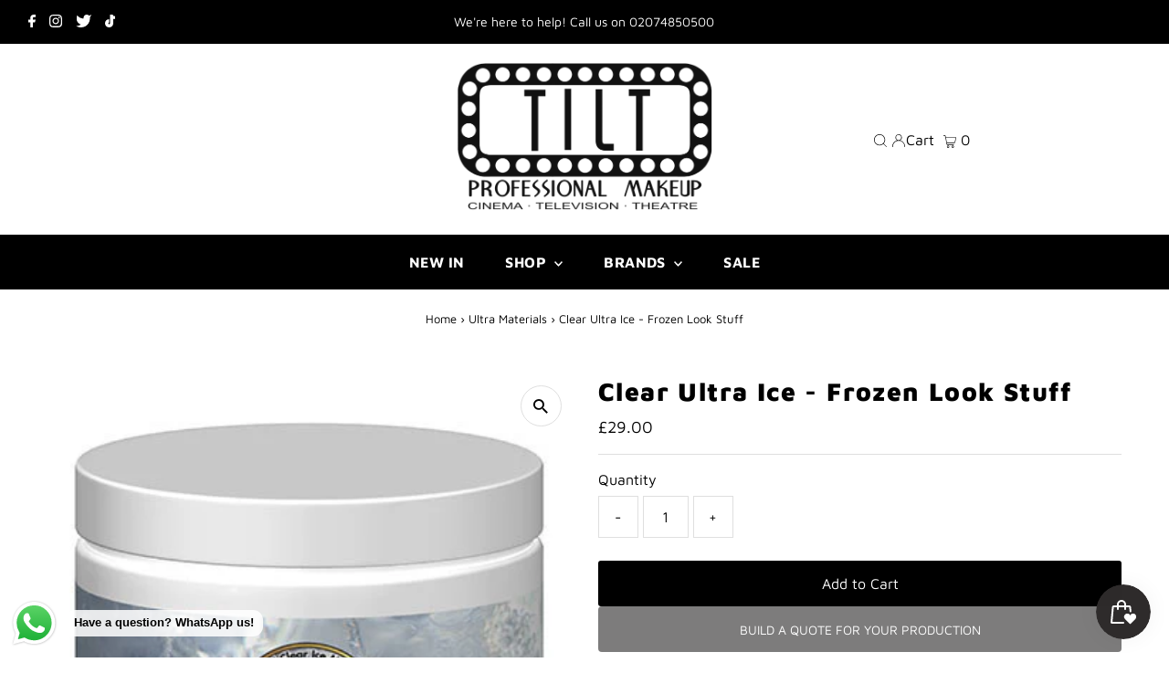

--- FILE ---
content_type: text/html; charset=utf-8
request_url: https://tiltmakeup.com/collections/ultra-materials/products/clear-ultra-ice-frozen-look-stuff
body_size: 51190
content:
<!DOCTYPE html>
<html lang="en" class="no-js" lang="en">
<head>
  <meta charset="utf-8" />
  <meta name="viewport" content="width=device-width,initial-scale=1">

  <!-- Establish early connection to external domains -->
  <link rel="preconnect" href="https://cdn.shopify.com" crossorigin>
  <link rel="preconnect" href="https://fonts.shopify.com" crossorigin>
  <link rel="preconnect" href="https://monorail-edge.shopifysvc.com">
  <link rel="preconnect" href="//ajax.googleapis.com" crossorigin /><!-- Preload onDomain stylesheets and script libraries -->
  <link rel="preload" href="//tiltmakeup.com/cdn/shop/t/77/assets/stylesheet.css?v=115102071328887733041727472930" as="style">
  <link rel="preload" as="font" href="//tiltmakeup.com/cdn/fonts/maven_pro/mavenpro_n4.c68ed1d8b5c0af622b14d3bb80bf3ead8907ac11.woff2" type="font/woff2" crossorigin>
  <link rel="preload" as="font" href="//tiltmakeup.com/cdn/fonts/maven_pro/mavenpro_n7.1cf8ef6e1971df8c9c821bcb73da0b10e0c49a8b.woff2" type="font/woff2" crossorigin>
  <link rel="preload" as="font" href="//tiltmakeup.com/cdn/fonts/maven_pro/mavenpro_n9.6b9c0d9443b13ba7b9a4ce1e5c7754df732e484d.woff2" type="font/woff2" crossorigin>
  <link rel="preload" href="//tiltmakeup.com/cdn/shop/t/77/assets/eventemitter3.min.js?v=27939738353326123541727472930" as="script">
  <link rel="preload" href="//tiltmakeup.com/cdn/shop/t/77/assets/theme.js?v=41705284591769206461727472930" as="script">

  <link rel="shortcut icon" href="//tiltmakeup.com/cdn/shop/files/favicon_32x32.webp?v=1673286031" type="image/png" />
  <link rel="canonical" href="https://tiltmakeup.com/products/clear-ultra-ice-frozen-look-stuff" />

  <title>Clear Ultra Ice - Frozen Look Stuff &ndash; TILT Professional Makeup </title>
  <meta name="description" content="Simulates ice. Unique sculptable gel becomes part of the set or actor’s body. Use water as a sculpting aid. Water soluble. Water-based. Non-Toxic.   Used in Titanic (1997), which won both the Adademy Awards for Best Makeup &amp;amp; Hairstyling and Best Visual Effects. More than 50 gallons were used in the Fringe televisio" />

  
 <script type="application/ld+json">
   {
     "@context": "https://schema.org",
     "@type": "Product",
     "id": "clear-ultra-ice-frozen-look-stuff",
     "url": "https:\/\/tiltmakeup.com\/products\/clear-ultra-ice-frozen-look-stuff",
     "image": "\/\/tiltmakeup.com\/cdn\/shop\/products\/Clear_UltraIce_Frozen_Look_Stuff_1024x.jpg?v=1480366830",
     "name": "Clear Ultra Ice - Frozen Look Stuff",
      "brand": {
        "@type": "Brand",
        "name": "ULTRAMATERIALS"
      },
     "description": "Simulates ice. Unique sculptable gel becomes part of the set or actor’s body. Use water as a sculpting aid. Water soluble. Water-based. Non-Toxic.\n \nUsed in Titanic (1997), which won both the Adademy Awards for Best Makeup \u0026amp; Hairstyling and Best Visual Effects. More than 50 gallons were used in the Fringe television show pilot. It was also used in Batman and Robin, Alive and many other films.\n    \n\n*4oz.\n   ","sku": "Clear UltraIce™ Frozen Look Stuff","offers": [
        
        {
           "@type": "Offer",
           "price": "29.00",
           "priceCurrency": "GBP",
           "availability": "http://schema.org/InStock",
           "priceValidUntil": "2030-01-01",
           "url": "\/products\/clear-ultra-ice-frozen-look-stuff"
         }
       
     ]}
 </script>


  
<meta property="og:image" content="http://tiltmakeup.com/cdn/shop/products/Clear_UltraIce_Frozen_Look_Stuff.jpg?v=1480366830">
  <meta property="og:image:secure_url" content="https://tiltmakeup.com/cdn/shop/products/Clear_UltraIce_Frozen_Look_Stuff.jpg?v=1480366830">
  <meta property="og:image:width" content="368">
  <meta property="og:image:height" content="368">
<meta property="og:site_name" content="TILT Professional Makeup ">



<meta name="twitter:card" content="summary">


<meta name="twitter:site" content="@">


<meta name="twitter:title" content="Clear Ultra Ice - Frozen Look Stuff">
<meta name="twitter:description" content="Simulates ice. Unique sculptable gel becomes part of the set or actor’s body. Use water as a sculpting aid. Water soluble. Water-based. Non-Toxic.
 
Used in Titanic (1997), which won both the Adademy ">
<meta name="twitter:image" content="https://tiltmakeup.com/cdn/shop/products/Clear_UltraIce_Frozen_Look_Stuff_large.jpg?v=1480366830">
<meta name="twitter:image:width" content="480">
<meta name="twitter:image:height" content="480">


  <style data-shopify>
:root {
    --main-family: "Maven Pro";
    --main-weight: 400;
    --main-style: normal;
    --main-spacing: 0em;
    --nav-family: "Maven Pro";
    --nav-weight: 700;
    --nav-style: normal;
    --nav-spacing: 0.025em;
    --heading-family: "Maven Pro";
    --heading-weight: 900;
    --heading-style: normal;
    --heading-spacing: 0.050em;
    --font-size: 16px;
    --nav-size: 16px;
    --h1-size: 28px;
    --h2-size: 26px;
    --h3-size: 24px;
    --header-wrapper-background: #ffffff;
    --background: #ffffff;
    --header-link-color: #000000;
    --announcement-background: #000000;
    --announcement-text: #ffffff;
    --header-icons: #ffffff;
    --header-icons-hover: #ffffff;
    --mobile-header-icons: #000000;
    --text-color: #000000;
    --link-color: #000000;
    --sale-color: #cc0000;
    --dotted-color: #dfdfdf;
    --button-color: #000000;
    --button-hover: #454545;
    --button-text: #ffffff;
    --secondary-button-color: #8e8e8e;
    --secondary-button-hover: #454545;
    --secondary-button-text: #ffffff;
    --direction-color: #000000;
    --direction-background: #ffffff;
    --direction-hover: #dfdfdf;
    --footer-background: #000000;
    --footer-text: #ffffff;
    --footer-icons-color: #ffffff;
    --footer-input: #8e8e8e;
    --footer-input-text: #ffffff;
    --footer-button: #454545;
    --footer-button-text: #ffffff;
    --nav-color: #ffffff;
    --nav-hover-color: rgba(0,0,0,0);
    --nav-background-color: #000000;
    --nav-hover-link-color: #8e8e8e;
    --nav-border-color: #8e8e8e;
    --dropdown-background-color: #ffffff;
    --dropdown-link-color: #000000;
    --dropdown-link-hover-color: #454545;
    --dropdown-min-width: 220px;
    --free-shipping-bg: #dddddd;
    --free-shipping-text: #222222;
    --error-color: #c60808;
    --error-color-light: #fdd0d0;
    --swatch-height: 40px;
    --swatch-width: 44px;
    --tool-tip-width: -20;
    --icon-border-color: #e6e6e6;
    --select-arrow-bg: url(//tiltmakeup.com/cdn/shop/t/77/assets/select-arrow.png?v=112595941721225094991727472930);
    --keyboard-focus-color: #dfdfdf;
    --keyboard-focus-border-style: dashed;
    --keyboard-focus-border-weight: 1;
    --price-unit-price: #999999;
    --color-filter-size: 20px;
    --color-body-text: var(--text-color);
    --color-body: var(--background);
    --color-bg: var(--background);
    --section-margins: 40px;

    --star-active: rgb(0, 0, 0);
    --star-inactive: rgb(204, 204, 204);

    
      --button-corners: 3px;
    

    --section-background: #ffffff;
    --desktop-section-height: ;
    --mobile-section-height: ;

  }
  @media (max-width: 740px) {
    :root {
      --font-size: calc(16px - (16px * 0.15));
      --nav-size: calc(16px - (16px * 0.15));
      --h1-size: calc(28px - (28px * 0.15));
      --h2-size: calc(26px - (26px * 0.15));
      --h3-size: calc(24px - (24px * 0.15));
    }
  }
</style>


  <link rel="stylesheet" href="//tiltmakeup.com/cdn/shop/t/77/assets/stylesheet.css?v=115102071328887733041727472930" type="text/css">

  <style>
  @font-face {
  font-family: "Maven Pro";
  font-weight: 400;
  font-style: normal;
  font-display: swap;
  src: url("//tiltmakeup.com/cdn/fonts/maven_pro/mavenpro_n4.c68ed1d8b5c0af622b14d3bb80bf3ead8907ac11.woff2") format("woff2"),
       url("//tiltmakeup.com/cdn/fonts/maven_pro/mavenpro_n4.522bf9c765ae9601c2a4846d60057ced1efdcde2.woff") format("woff");
}

  @font-face {
  font-family: "Maven Pro";
  font-weight: 700;
  font-style: normal;
  font-display: swap;
  src: url("//tiltmakeup.com/cdn/fonts/maven_pro/mavenpro_n7.1cf8ef6e1971df8c9c821bcb73da0b10e0c49a8b.woff2") format("woff2"),
       url("//tiltmakeup.com/cdn/fonts/maven_pro/mavenpro_n7.1ecc5b9854a5f30ff1b42559ffcca41d24759633.woff") format("woff");
}

  @font-face {
  font-family: "Maven Pro";
  font-weight: 900;
  font-style: normal;
  font-display: swap;
  src: url("//tiltmakeup.com/cdn/fonts/maven_pro/mavenpro_n9.6b9c0d9443b13ba7b9a4ce1e5c7754df732e484d.woff2") format("woff2"),
       url("//tiltmakeup.com/cdn/fonts/maven_pro/mavenpro_n9.88683e89a9504e5078b90d26472ce630fa547e4b.woff") format("woff");
}

  @font-face {
  font-family: "Maven Pro";
  font-weight: 700;
  font-style: normal;
  font-display: swap;
  src: url("//tiltmakeup.com/cdn/fonts/maven_pro/mavenpro_n7.1cf8ef6e1971df8c9c821bcb73da0b10e0c49a8b.woff2") format("woff2"),
       url("//tiltmakeup.com/cdn/fonts/maven_pro/mavenpro_n7.1ecc5b9854a5f30ff1b42559ffcca41d24759633.woff") format("woff");
}

  
  
  </style>

  <script>window.performance && window.performance.mark && window.performance.mark('shopify.content_for_header.start');</script><meta name="google-site-verification" content="LClVVzTWUgtE5hYRYGqupzx-vGeeFugIkWJEQ3Gfz6g">
<meta name="facebook-domain-verification" content="n87ddwj89fi0ceaw9wvlwzstm705h2">
<meta name="facebook-domain-verification" content="ysppq4wg7f268p8idvwxw17ib4u5gi">
<meta id="shopify-digital-wallet" name="shopify-digital-wallet" content="/2758531/digital_wallets/dialog">
<meta name="shopify-checkout-api-token" content="079060343498bbe092057ff422191dd7">
<meta id="in-context-paypal-metadata" data-shop-id="2758531" data-venmo-supported="false" data-environment="production" data-locale="en_US" data-paypal-v4="true" data-currency="GBP">
<link rel="alternate" type="application/json+oembed" href="https://tiltmakeup.com/products/clear-ultra-ice-frozen-look-stuff.oembed">
<script async="async" src="/checkouts/internal/preloads.js?locale=en-GB"></script>
<script id="shopify-features" type="application/json">{"accessToken":"079060343498bbe092057ff422191dd7","betas":["rich-media-storefront-analytics"],"domain":"tiltmakeup.com","predictiveSearch":true,"shopId":2758531,"locale":"en"}</script>
<script>var Shopify = Shopify || {};
Shopify.shop = "lolarocco.myshopify.com";
Shopify.locale = "en";
Shopify.currency = {"active":"GBP","rate":"1.0"};
Shopify.country = "GB";
Shopify.theme = {"name":"ORIGINAL 27\/09\/2024","id":173239271803,"schema_name":"Testament","schema_version":"9.0.0","theme_store_id":623,"role":"main"};
Shopify.theme.handle = "null";
Shopify.theme.style = {"id":null,"handle":null};
Shopify.cdnHost = "tiltmakeup.com/cdn";
Shopify.routes = Shopify.routes || {};
Shopify.routes.root = "/";</script>
<script type="module">!function(o){(o.Shopify=o.Shopify||{}).modules=!0}(window);</script>
<script>!function(o){function n(){var o=[];function n(){o.push(Array.prototype.slice.apply(arguments))}return n.q=o,n}var t=o.Shopify=o.Shopify||{};t.loadFeatures=n(),t.autoloadFeatures=n()}(window);</script>
<script id="shop-js-analytics" type="application/json">{"pageType":"product"}</script>
<script defer="defer" async type="module" src="//tiltmakeup.com/cdn/shopifycloud/shop-js/modules/v2/client.init-shop-cart-sync_BT-GjEfc.en.esm.js"></script>
<script defer="defer" async type="module" src="//tiltmakeup.com/cdn/shopifycloud/shop-js/modules/v2/chunk.common_D58fp_Oc.esm.js"></script>
<script defer="defer" async type="module" src="//tiltmakeup.com/cdn/shopifycloud/shop-js/modules/v2/chunk.modal_xMitdFEc.esm.js"></script>
<script type="module">
  await import("//tiltmakeup.com/cdn/shopifycloud/shop-js/modules/v2/client.init-shop-cart-sync_BT-GjEfc.en.esm.js");
await import("//tiltmakeup.com/cdn/shopifycloud/shop-js/modules/v2/chunk.common_D58fp_Oc.esm.js");
await import("//tiltmakeup.com/cdn/shopifycloud/shop-js/modules/v2/chunk.modal_xMitdFEc.esm.js");

  window.Shopify.SignInWithShop?.initShopCartSync?.({"fedCMEnabled":true,"windoidEnabled":true});

</script>
<script>(function() {
  var isLoaded = false;
  function asyncLoad() {
    if (isLoaded) return;
    isLoaded = true;
    var urls = ["https:\/\/chimpstatic.com\/mcjs-connected\/js\/users\/2e62d9deb6d91aa01f781742c\/1cdc9151e87b0a98185835a7b.js?shop=lolarocco.myshopify.com","https:\/\/js.smile.io\/v1\/smile-shopify.js?shop=lolarocco.myshopify.com","https:\/\/static.2-b.io\/se\/2022\/09\/loader.61f6e8.js?shop=lolarocco.myshopify.com","\/\/backinstock.useamp.com\/widget\/13830_1767154042.js?category=bis\u0026v=6\u0026shop=lolarocco.myshopify.com"];
    for (var i = 0; i < urls.length; i++) {
      var s = document.createElement('script');
      s.type = 'text/javascript';
      s.async = true;
      s.src = urls[i];
      var x = document.getElementsByTagName('script')[0];
      x.parentNode.insertBefore(s, x);
    }
  };
  if(window.attachEvent) {
    window.attachEvent('onload', asyncLoad);
  } else {
    window.addEventListener('load', asyncLoad, false);
  }
})();</script>
<script id="__st">var __st={"a":2758531,"offset":0,"reqid":"02d008a2-df2e-4503-bb1e-ec696eb7cf12-1769344816","pageurl":"tiltmakeup.com\/collections\/ultra-materials\/products\/clear-ultra-ice-frozen-look-stuff","u":"6c72e09f5bcd","p":"product","rtyp":"product","rid":8510549261};</script>
<script>window.ShopifyPaypalV4VisibilityTracking = true;</script>
<script id="captcha-bootstrap">!function(){'use strict';const t='contact',e='account',n='new_comment',o=[[t,t],['blogs',n],['comments',n],[t,'customer']],c=[[e,'customer_login'],[e,'guest_login'],[e,'recover_customer_password'],[e,'create_customer']],r=t=>t.map((([t,e])=>`form[action*='/${t}']:not([data-nocaptcha='true']) input[name='form_type'][value='${e}']`)).join(','),a=t=>()=>t?[...document.querySelectorAll(t)].map((t=>t.form)):[];function s(){const t=[...o],e=r(t);return a(e)}const i='password',u='form_key',d=['recaptcha-v3-token','g-recaptcha-response','h-captcha-response',i],f=()=>{try{return window.sessionStorage}catch{return}},m='__shopify_v',_=t=>t.elements[u];function p(t,e,n=!1){try{const o=window.sessionStorage,c=JSON.parse(o.getItem(e)),{data:r}=function(t){const{data:e,action:n}=t;return t[m]||n?{data:e,action:n}:{data:t,action:n}}(c);for(const[e,n]of Object.entries(r))t.elements[e]&&(t.elements[e].value=n);n&&o.removeItem(e)}catch(o){console.error('form repopulation failed',{error:o})}}const l='form_type',E='cptcha';function T(t){t.dataset[E]=!0}const w=window,h=w.document,L='Shopify',v='ce_forms',y='captcha';let A=!1;((t,e)=>{const n=(g='f06e6c50-85a8-45c8-87d0-21a2b65856fe',I='https://cdn.shopify.com/shopifycloud/storefront-forms-hcaptcha/ce_storefront_forms_captcha_hcaptcha.v1.5.2.iife.js',D={infoText:'Protected by hCaptcha',privacyText:'Privacy',termsText:'Terms'},(t,e,n)=>{const o=w[L][v],c=o.bindForm;if(c)return c(t,g,e,D).then(n);var r;o.q.push([[t,g,e,D],n]),r=I,A||(h.body.append(Object.assign(h.createElement('script'),{id:'captcha-provider',async:!0,src:r})),A=!0)});var g,I,D;w[L]=w[L]||{},w[L][v]=w[L][v]||{},w[L][v].q=[],w[L][y]=w[L][y]||{},w[L][y].protect=function(t,e){n(t,void 0,e),T(t)},Object.freeze(w[L][y]),function(t,e,n,w,h,L){const[v,y,A,g]=function(t,e,n){const i=e?o:[],u=t?c:[],d=[...i,...u],f=r(d),m=r(i),_=r(d.filter((([t,e])=>n.includes(e))));return[a(f),a(m),a(_),s()]}(w,h,L),I=t=>{const e=t.target;return e instanceof HTMLFormElement?e:e&&e.form},D=t=>v().includes(t);t.addEventListener('submit',(t=>{const e=I(t);if(!e)return;const n=D(e)&&!e.dataset.hcaptchaBound&&!e.dataset.recaptchaBound,o=_(e),c=g().includes(e)&&(!o||!o.value);(n||c)&&t.preventDefault(),c&&!n&&(function(t){try{if(!f())return;!function(t){const e=f();if(!e)return;const n=_(t);if(!n)return;const o=n.value;o&&e.removeItem(o)}(t);const e=Array.from(Array(32),(()=>Math.random().toString(36)[2])).join('');!function(t,e){_(t)||t.append(Object.assign(document.createElement('input'),{type:'hidden',name:u})),t.elements[u].value=e}(t,e),function(t,e){const n=f();if(!n)return;const o=[...t.querySelectorAll(`input[type='${i}']`)].map((({name:t})=>t)),c=[...d,...o],r={};for(const[a,s]of new FormData(t).entries())c.includes(a)||(r[a]=s);n.setItem(e,JSON.stringify({[m]:1,action:t.action,data:r}))}(t,e)}catch(e){console.error('failed to persist form',e)}}(e),e.submit())}));const S=(t,e)=>{t&&!t.dataset[E]&&(n(t,e.some((e=>e===t))),T(t))};for(const o of['focusin','change'])t.addEventListener(o,(t=>{const e=I(t);D(e)&&S(e,y())}));const B=e.get('form_key'),M=e.get(l),P=B&&M;t.addEventListener('DOMContentLoaded',(()=>{const t=y();if(P)for(const e of t)e.elements[l].value===M&&p(e,B);[...new Set([...A(),...v().filter((t=>'true'===t.dataset.shopifyCaptcha))])].forEach((e=>S(e,t)))}))}(h,new URLSearchParams(w.location.search),n,t,e,['guest_login'])})(!0,!0)}();</script>
<script integrity="sha256-4kQ18oKyAcykRKYeNunJcIwy7WH5gtpwJnB7kiuLZ1E=" data-source-attribution="shopify.loadfeatures" defer="defer" src="//tiltmakeup.com/cdn/shopifycloud/storefront/assets/storefront/load_feature-a0a9edcb.js" crossorigin="anonymous"></script>
<script data-source-attribution="shopify.dynamic_checkout.dynamic.init">var Shopify=Shopify||{};Shopify.PaymentButton=Shopify.PaymentButton||{isStorefrontPortableWallets:!0,init:function(){window.Shopify.PaymentButton.init=function(){};var t=document.createElement("script");t.src="https://tiltmakeup.com/cdn/shopifycloud/portable-wallets/latest/portable-wallets.en.js",t.type="module",document.head.appendChild(t)}};
</script>
<script data-source-attribution="shopify.dynamic_checkout.buyer_consent">
  function portableWalletsHideBuyerConsent(e){var t=document.getElementById("shopify-buyer-consent"),n=document.getElementById("shopify-subscription-policy-button");t&&n&&(t.classList.add("hidden"),t.setAttribute("aria-hidden","true"),n.removeEventListener("click",e))}function portableWalletsShowBuyerConsent(e){var t=document.getElementById("shopify-buyer-consent"),n=document.getElementById("shopify-subscription-policy-button");t&&n&&(t.classList.remove("hidden"),t.removeAttribute("aria-hidden"),n.addEventListener("click",e))}window.Shopify?.PaymentButton&&(window.Shopify.PaymentButton.hideBuyerConsent=portableWalletsHideBuyerConsent,window.Shopify.PaymentButton.showBuyerConsent=portableWalletsShowBuyerConsent);
</script>
<script data-source-attribution="shopify.dynamic_checkout.cart.bootstrap">document.addEventListener("DOMContentLoaded",(function(){function t(){return document.querySelector("shopify-accelerated-checkout-cart, shopify-accelerated-checkout")}if(t())Shopify.PaymentButton.init();else{new MutationObserver((function(e,n){t()&&(Shopify.PaymentButton.init(),n.disconnect())})).observe(document.body,{childList:!0,subtree:!0})}}));
</script>
<link id="shopify-accelerated-checkout-styles" rel="stylesheet" media="screen" href="https://tiltmakeup.com/cdn/shopifycloud/portable-wallets/latest/accelerated-checkout-backwards-compat.css" crossorigin="anonymous">
<style id="shopify-accelerated-checkout-cart">
        #shopify-buyer-consent {
  margin-top: 1em;
  display: inline-block;
  width: 100%;
}

#shopify-buyer-consent.hidden {
  display: none;
}

#shopify-subscription-policy-button {
  background: none;
  border: none;
  padding: 0;
  text-decoration: underline;
  font-size: inherit;
  cursor: pointer;
}

#shopify-subscription-policy-button::before {
  box-shadow: none;
}

      </style>

<script>window.performance && window.performance.mark && window.performance.mark('shopify.content_for_header.end');</script>

<!-- BEGIN app block: shopify://apps/o-request-a-quote/blocks/omgrfq_script/5f4ac0e6-8a57-4f3d-853e-0194eab86273 --><script
  id="omgrfq-script"
  type='text/javascript'
  data-type="custom">
    if ((typeof window.jQuery === 'undefined')) {<!-- BEGIN app snippet: omg-jquery -->
    (function(){"use strict";var C=document,D=window,st=C.documentElement,L=C.createElement.bind(C),ft=L("div"),q=L("table"),Mt=L("tbody"),ot=L("tr"),H=Array.isArray,S=Array.prototype,Dt=S.concat,U=S.filter,at=S.indexOf,ct=S.map,Bt=S.push,ht=S.slice,z=S.some,_t=S.splice,Pt=/^#(?:[\w-]|\\.|[^\x00-\xa0])*$/,Ht=/^\.(?:[\w-]|\\.|[^\x00-\xa0])*$/,$t=/<.+>/,jt=/^\w+$/;function J(t,n){var r=It(n);return!t||!r&&!A(n)&&!c(n)?[]:!r&&Ht.test(t)?n.getElementsByClassName(t.slice(1).replace(/\\/g,"")):!r&&jt.test(t)?n.getElementsByTagName(t):n.querySelectorAll(t)}var dt=function(){function t(n,r){if(n){if(Y(n))return n;var i=n;if(g(n)){var e=r||C;if(i=Pt.test(n)&&A(e)?e.getElementById(n.slice(1).replace(/\\/g,"")):$t.test(n)?yt(n):Y(e)?e.find(n):g(e)?o(e).find(n):J(n,e),!i)return}else if(O(n))return this.ready(n);(i.nodeType||i===D)&&(i=[i]),this.length=i.length;for(var s=0,f=this.length;s<f;s++)this[s]=i[s]}}return t.prototype.init=function(n,r){return new t(n,r)},t}(),u=dt.prototype,o=u.init;o.fn=o.prototype=u,u.length=0,u.splice=_t,typeof Symbol=="function"&&(u[Symbol.iterator]=S[Symbol.iterator]);function Y(t){return t instanceof dt}function B(t){return!!t&&t===t.window}function A(t){return!!t&&t.nodeType===9}function It(t){return!!t&&t.nodeType===11}function c(t){return!!t&&t.nodeType===1}function Ft(t){return!!t&&t.nodeType===3}function Wt(t){return typeof t=="boolean"}function O(t){return typeof t=="function"}function g(t){return typeof t=="string"}function v(t){return t===void 0}function P(t){return t===null}function lt(t){return!isNaN(parseFloat(t))&&isFinite(t)}function G(t){if(typeof t!="object"||t===null)return!1;var n=Object.getPrototypeOf(t);return n===null||n===Object.prototype}o.isWindow=B,o.isFunction=O,o.isArray=H,o.isNumeric=lt,o.isPlainObject=G;function d(t,n,r){if(r){for(var i=t.length;i--;)if(n.call(t[i],i,t[i])===!1)return t}else if(G(t))for(var e=Object.keys(t),i=0,s=e.length;i<s;i++){var f=e[i];if(n.call(t[f],f,t[f])===!1)return t}else for(var i=0,s=t.length;i<s;i++)if(n.call(t[i],i,t[i])===!1)return t;return t}o.each=d,u.each=function(t){return d(this,t)},u.empty=function(){return this.each(function(t,n){for(;n.firstChild;)n.removeChild(n.firstChild)})};var qt=/\S+/g;function j(t){return g(t)?t.match(qt)||[]:[]}u.toggleClass=function(t,n){var r=j(t),i=!v(n);return this.each(function(e,s){c(s)&&d(r,function(f,a){i?n?s.classList.add(a):s.classList.remove(a):s.classList.toggle(a)})})},u.addClass=function(t){return this.toggleClass(t,!0)},u.removeAttr=function(t){var n=j(t);return this.each(function(r,i){c(i)&&d(n,function(e,s){i.removeAttribute(s)})})};function Ut(t,n){if(t){if(g(t)){if(arguments.length<2){if(!this[0]||!c(this[0]))return;var r=this[0].getAttribute(t);return P(r)?void 0:r}return v(n)?this:P(n)?this.removeAttr(t):this.each(function(e,s){c(s)&&s.setAttribute(t,n)})}for(var i in t)this.attr(i,t[i]);return this}}u.attr=Ut,u.removeClass=function(t){return arguments.length?this.toggleClass(t,!1):this.attr("class","")},u.hasClass=function(t){return!!t&&z.call(this,function(n){return c(n)&&n.classList.contains(t)})},u.get=function(t){return v(t)?ht.call(this):(t=Number(t),this[t<0?t+this.length:t])},u.eq=function(t){return o(this.get(t))},u.first=function(){return this.eq(0)},u.last=function(){return this.eq(-1)};function zt(t){return v(t)?this.get().map(function(n){return c(n)||Ft(n)?n.textContent:""}).join(""):this.each(function(n,r){c(r)&&(r.textContent=t)})}u.text=zt;function T(t,n,r){if(c(t)){var i=D.getComputedStyle(t,null);return r?i.getPropertyValue(n)||void 0:i[n]||t.style[n]}}function E(t,n){return parseInt(T(t,n),10)||0}function gt(t,n){return E(t,"border".concat(n?"Left":"Top","Width"))+E(t,"padding".concat(n?"Left":"Top"))+E(t,"padding".concat(n?"Right":"Bottom"))+E(t,"border".concat(n?"Right":"Bottom","Width"))}var X={};function Jt(t){if(X[t])return X[t];var n=L(t);C.body.insertBefore(n,null);var r=T(n,"display");return C.body.removeChild(n),X[t]=r!=="none"?r:"block"}function vt(t){return T(t,"display")==="none"}function pt(t,n){var r=t&&(t.matches||t.webkitMatchesSelector||t.msMatchesSelector);return!!r&&!!n&&r.call(t,n)}function I(t){return g(t)?function(n,r){return pt(r,t)}:O(t)?t:Y(t)?function(n,r){return t.is(r)}:t?function(n,r){return r===t}:function(){return!1}}u.filter=function(t){var n=I(t);return o(U.call(this,function(r,i){return n.call(r,i,r)}))};function x(t,n){return n?t.filter(n):t}u.detach=function(t){return x(this,t).each(function(n,r){r.parentNode&&r.parentNode.removeChild(r)}),this};var Yt=/^\s*<(\w+)[^>]*>/,Gt=/^<(\w+)\s*\/?>(?:<\/\1>)?$/,mt={"*":ft,tr:Mt,td:ot,th:ot,thead:q,tbody:q,tfoot:q};function yt(t){if(!g(t))return[];if(Gt.test(t))return[L(RegExp.$1)];var n=Yt.test(t)&&RegExp.$1,r=mt[n]||mt["*"];return r.innerHTML=t,o(r.childNodes).detach().get()}o.parseHTML=yt,u.has=function(t){var n=g(t)?function(r,i){return J(t,i).length}:function(r,i){return i.contains(t)};return this.filter(n)},u.not=function(t){var n=I(t);return this.filter(function(r,i){return(!g(t)||c(i))&&!n.call(i,r,i)})};function R(t,n,r,i){for(var e=[],s=O(n),f=i&&I(i),a=0,y=t.length;a<y;a++)if(s){var h=n(t[a]);h.length&&Bt.apply(e,h)}else for(var p=t[a][n];p!=null&&!(i&&f(-1,p));)e.push(p),p=r?p[n]:null;return e}function bt(t){return t.multiple&&t.options?R(U.call(t.options,function(n){return n.selected&&!n.disabled&&!n.parentNode.disabled}),"value"):t.value||""}function Xt(t){return arguments.length?this.each(function(n,r){var i=r.multiple&&r.options;if(i||Ot.test(r.type)){var e=H(t)?ct.call(t,String):P(t)?[]:[String(t)];i?d(r.options,function(s,f){f.selected=e.indexOf(f.value)>=0},!0):r.checked=e.indexOf(r.value)>=0}else r.value=v(t)||P(t)?"":t}):this[0]&&bt(this[0])}u.val=Xt,u.is=function(t){var n=I(t);return z.call(this,function(r,i){return n.call(r,i,r)})},o.guid=1;function w(t){return t.length>1?U.call(t,function(n,r,i){return at.call(i,n)===r}):t}o.unique=w,u.add=function(t,n){return o(w(this.get().concat(o(t,n).get())))},u.children=function(t){return x(o(w(R(this,function(n){return n.children}))),t)},u.parent=function(t){return x(o(w(R(this,"parentNode"))),t)},u.index=function(t){var n=t?o(t)[0]:this[0],r=t?this:o(n).parent().children();return at.call(r,n)},u.closest=function(t){var n=this.filter(t);if(n.length)return n;var r=this.parent();return r.length?r.closest(t):n},u.siblings=function(t){return x(o(w(R(this,function(n){return o(n).parent().children().not(n)}))),t)},u.find=function(t){return o(w(R(this,function(n){return J(t,n)})))};var Kt=/^\s*<!(?:\[CDATA\[|--)|(?:\]\]|--)>\s*$/g,Qt=/^$|^module$|\/(java|ecma)script/i,Vt=["type","src","nonce","noModule"];function Zt(t,n){var r=o(t);r.filter("script").add(r.find("script")).each(function(i,e){if(Qt.test(e.type)&&st.contains(e)){var s=L("script");s.text=e.textContent.replace(Kt,""),d(Vt,function(f,a){e[a]&&(s[a]=e[a])}),n.head.insertBefore(s,null),n.head.removeChild(s)}})}function kt(t,n,r,i,e){i?t.insertBefore(n,r?t.firstChild:null):t.nodeName==="HTML"?t.parentNode.replaceChild(n,t):t.parentNode.insertBefore(n,r?t:t.nextSibling),e&&Zt(n,t.ownerDocument)}function N(t,n,r,i,e,s,f,a){return d(t,function(y,h){d(o(h),function(p,M){d(o(n),function(b,W){var rt=r?M:W,it=r?W:M,m=r?p:b;kt(rt,m?it.cloneNode(!0):it,i,e,!m)},a)},f)},s),n}u.after=function(){return N(arguments,this,!1,!1,!1,!0,!0)},u.append=function(){return N(arguments,this,!1,!1,!0)};function tn(t){if(!arguments.length)return this[0]&&this[0].innerHTML;if(v(t))return this;var n=/<script[\s>]/.test(t);return this.each(function(r,i){c(i)&&(n?o(i).empty().append(t):i.innerHTML=t)})}u.html=tn,u.appendTo=function(t){return N(arguments,this,!0,!1,!0)},u.wrapInner=function(t){return this.each(function(n,r){var i=o(r),e=i.contents();e.length?e.wrapAll(t):i.append(t)})},u.before=function(){return N(arguments,this,!1,!0)},u.wrapAll=function(t){for(var n=o(t),r=n[0];r.children.length;)r=r.firstElementChild;return this.first().before(n),this.appendTo(r)},u.wrap=function(t){return this.each(function(n,r){var i=o(t)[0];o(r).wrapAll(n?i.cloneNode(!0):i)})},u.insertAfter=function(t){return N(arguments,this,!0,!1,!1,!1,!1,!0)},u.insertBefore=function(t){return N(arguments,this,!0,!0)},u.prepend=function(){return N(arguments,this,!1,!0,!0,!0,!0)},u.prependTo=function(t){return N(arguments,this,!0,!0,!0,!1,!1,!0)},u.contents=function(){return o(w(R(this,function(t){return t.tagName==="IFRAME"?[t.contentDocument]:t.tagName==="TEMPLATE"?t.content.childNodes:t.childNodes})))},u.next=function(t,n,r){return x(o(w(R(this,"nextElementSibling",n,r))),t)},u.nextAll=function(t){return this.next(t,!0)},u.nextUntil=function(t,n){return this.next(n,!0,t)},u.parents=function(t,n){return x(o(w(R(this,"parentElement",!0,n))),t)},u.parentsUntil=function(t,n){return this.parents(n,t)},u.prev=function(t,n,r){return x(o(w(R(this,"previousElementSibling",n,r))),t)},u.prevAll=function(t){return this.prev(t,!0)},u.prevUntil=function(t,n){return this.prev(n,!0,t)},u.map=function(t){return o(Dt.apply([],ct.call(this,function(n,r){return t.call(n,r,n)})))},u.clone=function(){return this.map(function(t,n){return n.cloneNode(!0)})},u.offsetParent=function(){return this.map(function(t,n){for(var r=n.offsetParent;r&&T(r,"position")==="static";)r=r.offsetParent;return r||st})},u.slice=function(t,n){return o(ht.call(this,t,n))};var nn=/-([a-z])/g;function K(t){return t.replace(nn,function(n,r){return r.toUpperCase()})}u.ready=function(t){var n=function(){return setTimeout(t,0,o)};return C.readyState!=="loading"?n():C.addEventListener("DOMContentLoaded",n),this},u.unwrap=function(){return this.parent().each(function(t,n){if(n.tagName!=="BODY"){var r=o(n);r.replaceWith(r.children())}}),this},u.offset=function(){var t=this[0];if(t){var n=t.getBoundingClientRect();return{top:n.top+D.pageYOffset,left:n.left+D.pageXOffset}}},u.position=function(){var t=this[0];if(t){var n=T(t,"position")==="fixed",r=n?t.getBoundingClientRect():this.offset();if(!n){for(var i=t.ownerDocument,e=t.offsetParent||i.documentElement;(e===i.body||e===i.documentElement)&&T(e,"position")==="static";)e=e.parentNode;if(e!==t&&c(e)){var s=o(e).offset();r.top-=s.top+E(e,"borderTopWidth"),r.left-=s.left+E(e,"borderLeftWidth")}}return{top:r.top-E(t,"marginTop"),left:r.left-E(t,"marginLeft")}}};var Et={class:"className",contenteditable:"contentEditable",for:"htmlFor",readonly:"readOnly",maxlength:"maxLength",tabindex:"tabIndex",colspan:"colSpan",rowspan:"rowSpan",usemap:"useMap"};u.prop=function(t,n){if(t){if(g(t))return t=Et[t]||t,arguments.length<2?this[0]&&this[0][t]:this.each(function(i,e){e[t]=n});for(var r in t)this.prop(r,t[r]);return this}},u.removeProp=function(t){return this.each(function(n,r){delete r[Et[t]||t]})};var rn=/^--/;function Q(t){return rn.test(t)}var V={},en=ft.style,un=["webkit","moz","ms"];function sn(t,n){if(n===void 0&&(n=Q(t)),n)return t;if(!V[t]){var r=K(t),i="".concat(r[0].toUpperCase()).concat(r.slice(1)),e="".concat(r," ").concat(un.join("".concat(i," "))).concat(i).split(" ");d(e,function(s,f){if(f in en)return V[t]=f,!1})}return V[t]}var fn={animationIterationCount:!0,columnCount:!0,flexGrow:!0,flexShrink:!0,fontWeight:!0,gridArea:!0,gridColumn:!0,gridColumnEnd:!0,gridColumnStart:!0,gridRow:!0,gridRowEnd:!0,gridRowStart:!0,lineHeight:!0,opacity:!0,order:!0,orphans:!0,widows:!0,zIndex:!0};function wt(t,n,r){return r===void 0&&(r=Q(t)),!r&&!fn[t]&&lt(n)?"".concat(n,"px"):n}function on(t,n){if(g(t)){var r=Q(t);return t=sn(t,r),arguments.length<2?this[0]&&T(this[0],t,r):t?(n=wt(t,n,r),this.each(function(e,s){c(s)&&(r?s.style.setProperty(t,n):s.style[t]=n)})):this}for(var i in t)this.css(i,t[i]);return this}u.css=on;function Ct(t,n){try{return t(n)}catch{return n}}var an=/^\s+|\s+$/;function St(t,n){var r=t.dataset[n]||t.dataset[K(n)];return an.test(r)?r:Ct(JSON.parse,r)}function cn(t,n,r){r=Ct(JSON.stringify,r),t.dataset[K(n)]=r}function hn(t,n){if(!t){if(!this[0])return;var r={};for(var i in this[0].dataset)r[i]=St(this[0],i);return r}if(g(t))return arguments.length<2?this[0]&&St(this[0],t):v(n)?this:this.each(function(e,s){cn(s,t,n)});for(var i in t)this.data(i,t[i]);return this}u.data=hn;function Tt(t,n){var r=t.documentElement;return Math.max(t.body["scroll".concat(n)],r["scroll".concat(n)],t.body["offset".concat(n)],r["offset".concat(n)],r["client".concat(n)])}d([!0,!1],function(t,n){d(["Width","Height"],function(r,i){var e="".concat(n?"outer":"inner").concat(i);u[e]=function(s){if(this[0])return B(this[0])?n?this[0]["inner".concat(i)]:this[0].document.documentElement["client".concat(i)]:A(this[0])?Tt(this[0],i):this[0]["".concat(n?"offset":"client").concat(i)]+(s&&n?E(this[0],"margin".concat(r?"Top":"Left"))+E(this[0],"margin".concat(r?"Bottom":"Right")):0)}})}),d(["Width","Height"],function(t,n){var r=n.toLowerCase();u[r]=function(i){if(!this[0])return v(i)?void 0:this;if(!arguments.length)return B(this[0])?this[0].document.documentElement["client".concat(n)]:A(this[0])?Tt(this[0],n):this[0].getBoundingClientRect()[r]-gt(this[0],!t);var e=parseInt(i,10);return this.each(function(s,f){if(c(f)){var a=T(f,"boxSizing");f.style[r]=wt(r,e+(a==="border-box"?gt(f,!t):0))}})}});var Rt="___cd";u.toggle=function(t){return this.each(function(n,r){if(c(r)){var i=vt(r),e=v(t)?i:t;e?(r.style.display=r[Rt]||"",vt(r)&&(r.style.display=Jt(r.tagName))):i||(r[Rt]=T(r,"display"),r.style.display="none")}})},u.hide=function(){return this.toggle(!1)},u.show=function(){return this.toggle(!0)};var xt="___ce",Z=".",k={focus:"focusin",blur:"focusout"},Nt={mouseenter:"mouseover",mouseleave:"mouseout"},dn=/^(mouse|pointer|contextmenu|drag|drop|click|dblclick)/i;function tt(t){return Nt[t]||k[t]||t}function nt(t){var n=t.split(Z);return[n[0],n.slice(1).sort()]}u.trigger=function(t,n){if(g(t)){var r=nt(t),i=r[0],e=r[1],s=tt(i);if(!s)return this;var f=dn.test(s)?"MouseEvents":"HTMLEvents";t=C.createEvent(f),t.initEvent(s,!0,!0),t.namespace=e.join(Z),t.___ot=i}t.___td=n;var a=t.___ot in k;return this.each(function(y,h){a&&O(h[t.___ot])&&(h["___i".concat(t.type)]=!0,h[t.___ot](),h["___i".concat(t.type)]=!1),h.dispatchEvent(t)})};function Lt(t){return t[xt]=t[xt]||{}}function ln(t,n,r,i,e){var s=Lt(t);s[n]=s[n]||[],s[n].push([r,i,e]),t.addEventListener(n,e)}function At(t,n){return!n||!z.call(n,function(r){return t.indexOf(r)<0})}function F(t,n,r,i,e){var s=Lt(t);if(n)s[n]&&(s[n]=s[n].filter(function(f){var a=f[0],y=f[1],h=f[2];if(e&&h.guid!==e.guid||!At(a,r)||i&&i!==y)return!0;t.removeEventListener(n,h)}));else for(n in s)F(t,n,r,i,e)}u.off=function(t,n,r){var i=this;if(v(t))this.each(function(s,f){!c(f)&&!A(f)&&!B(f)||F(f)});else if(g(t))O(n)&&(r=n,n=""),d(j(t),function(s,f){var a=nt(f),y=a[0],h=a[1],p=tt(y);i.each(function(M,b){!c(b)&&!A(b)&&!B(b)||F(b,p,h,n,r)})});else for(var e in t)this.off(e,t[e]);return this},u.remove=function(t){return x(this,t).detach().off(),this},u.replaceWith=function(t){return this.before(t).remove()},u.replaceAll=function(t){return o(t).replaceWith(this),this};function gn(t,n,r,i,e){var s=this;if(!g(t)){for(var f in t)this.on(f,n,r,t[f],e);return this}return g(n)||(v(n)||P(n)?n="":v(r)?(r=n,n=""):(i=r,r=n,n="")),O(i)||(i=r,r=void 0),i?(d(j(t),function(a,y){var h=nt(y),p=h[0],M=h[1],b=tt(p),W=p in Nt,rt=p in k;b&&s.each(function(it,m){if(!(!c(m)&&!A(m)&&!B(m))){var et=function(l){if(l.target["___i".concat(l.type)])return l.stopImmediatePropagation();if(!(l.namespace&&!At(M,l.namespace.split(Z)))&&!(!n&&(rt&&(l.target!==m||l.___ot===b)||W&&l.relatedTarget&&m.contains(l.relatedTarget)))){var ut=m;if(n){for(var _=l.target;!pt(_,n);)if(_===m||(_=_.parentNode,!_))return;ut=_}Object.defineProperty(l,"currentTarget",{configurable:!0,get:function(){return ut}}),Object.defineProperty(l,"delegateTarget",{configurable:!0,get:function(){return m}}),Object.defineProperty(l,"data",{configurable:!0,get:function(){return r}});var bn=i.call(ut,l,l.___td);e&&F(m,b,M,n,et),bn===!1&&(l.preventDefault(),l.stopPropagation())}};et.guid=i.guid=i.guid||o.guid++,ln(m,b,M,n,et)}})}),this):this}u.on=gn;function vn(t,n,r,i){return this.on(t,n,r,i,!0)}u.one=vn;var pn=/\r?\n/g;function mn(t,n){return"&".concat(encodeURIComponent(t),"=").concat(encodeURIComponent(n.replace(pn,`\r
    `)))}var yn=/file|reset|submit|button|image/i,Ot=/radio|checkbox/i;u.serialize=function(){var t="";return this.each(function(n,r){d(r.elements||[r],function(i,e){if(!(e.disabled||!e.name||e.tagName==="FIELDSET"||yn.test(e.type)||Ot.test(e.type)&&!e.checked)){var s=bt(e);if(!v(s)){var f=H(s)?s:[s];d(f,function(a,y){t+=mn(e.name,y)})}}})}),t.slice(1)},typeof exports<"u"?module.exports=o:D.cash=o})();
<!-- END app snippet -->// app
        window.OMGJquery = window.cash
    } else {
        window.OMGJquery = window.jQuery
    }

    var OMGRFQConfigs = {};
    var omgrfq_productCollection = [];
    var OMGRFQ_localization = {
        language: {
            iso_code: "en",
            name: "English",
        }
    };
    window.OMGIsUsingMigrate = true;
    var countAppendPrice = 0
    let OMGRFQB2bSettings = {}<!-- BEGIN app snippet: omgrfq_classDefinePosition -->
function getElementsCollectionsPage() {
    const selectors = [
        ".grid__item--collection-template",
        ".grid--uniform .grid__item > .grid-product__content",
        ".card-list .card-list__column .card",
        ".grid-uniform .grid__item",
        ".grid-uniform .grid-item",
        ".collage-grid__row .grid-product",
        ".product-card .product-card__content",
        ".card-wrapper .card > .card__content",
        ".card-wrapper > .card-information",
        ".product__grid-item .product-wrap",
        ".productgrid--items .productgrid--item",
        ".product-block > .product-block__inner",
        ".list-item.product-list-item",
        ".product-block .block-inner",
        ".product-list--collection .product-item",
        "#main-collection-product-grid [class^='#column']",
        ".collection-grid .grid-product",
        '.grid--uniform .grid__item',
        '.main-content .grid .grid__item.four-fifths',
        '.ecom-collection__product-item',
        '.modal-content > .product--outer',
    ]

    return selectors.join(',')
}

function OMGQuotesPriceClass() {
    const selectors = [
        'product-price .price',
        'product-price',
        '#productPrice-product-template',
        '.modal_price',
        '.product-form--price-wrapper',
        '.product-single__price',
        '.product_single_price',
        '.product-single__price-product-template',
        '.product-pricing',
        '.product__price-container',
        '.product--price',
        '.product-price',
        '.product-prices',
        '.product__price',
        '.price-box',
        '.price-container',
        '.price-list',
        '.product-detail .price-area',
        '.price_outer',
        '#product-price',
        '.price_range',
        '.detail-price',
        '.product-single__form-price',
        '.data-price-wrapper',
        ".priceProduct",
        "#ProductPrice",
        ".product-single__meta-list",
        ".product-single__prices",
        ".ProductMeta__PriceList",
        ".tt-price",
        '.single_product__price',
        '.pricearea',
        '.product-item-caption-price',
        '.product--price-wrapper',
        '.product-card__price',
        '.product-card__availability',
        '.productitem--price',
        '.boost-pfs-filter-product-item-price',
        '.price_wrapper',
        '.product-list-item-price',
        '.grid-product__price',
        '.product_price',
        '.grid-product__price-wrap',
        '.product-item__price',
        '.price-product',
        '.product-price__price',
        '.product-item__price-wrapper',
        '.product__prices',
        '.product-item--price',
        '.grid-link__meta',
        '.list-meta',
        '.ProductItem .ProductItem__PriceList',
        '.product-item__price-list',
        '.product-thumb-caption-price',
        '.product-card__price-wrapper',
        '.card__price',
        '.card__availability',
        "#main-collection-product-grid [class^='#product-card-price']",
        '.grid__item span[itemprop="price"]',
        '.f\\:product-single__block-product-price',
        '.ecom-product-single__price',
        '.ecom-collection__product-prices',
        '.productitem--price',
        '.modal_price',
        '.variant-item__quantity .quantity.cart-quantity',
        '.variant-item__price .price',
        '.variant-item__totals .price',
        '.totals__product-total',
        '.product-form-installment',
        '.product-pricing',
        '.t4s-product-price',
        '.prices',
        '.price',
    ];

    return selectors.join(",");
}

function OMGQuotesTitleClass() {
    const selectors = [
        '.product-single__title',
        '.product-title',
        '.product-single h2',
        '.product-name',
        '.product__heading',
        '.product-header',
        '.detail-info h1',
        '#product-description h1',
        '.product__title',
        '.product-meta__title',
        '#productInfo-product h1',
        '.product-detail .title',
        '.section_title',
        '.product-info-inner h1.page-heading',
        '.product_title',
        '.product_name',
        '.ProductMeta__Title',
        '.tt-title',
        '.single_product__title',
        '.product-item-caption-title',
        '.section__title',
        '.f\\:product-single__block-product-title',
        '.ecom-product__heading',
        '.product-item__title',
        '.product-details_title',
        '.item-title',
        '.view-product-title+div h1',
        '.product-information h1',
        '.shopify-product-form',
    ];

    return selectors.join(',');
}

function OMGQuotesDescriptionClass() {
    const selectors = [
        'rte-formatter',
        '.product-single__description',
        '.short-description',
        '.product-description',
        '.description',
        '.short-des',
        '.product-details__description',
        '.product-desc',
        '#product-description .rte',
        '.product__description',
        '.product_description',
        '.product-block-list__item--description',
        '.tabs__product-page',
        '.pr_short_des',
        '.product-single__desc',
        '.product-tabs',
        '.site-box-content .rte',
        '.product-simple-tab',
        '.product_section .description',
        '.ProductMeta__Description',
        '.tt-collapse-block',
        '.product-single .detail-bottom',
        '.short-description-detail',
        '.dt-sc-tabs-container',
        '.product-thumbnail__price',
        '.collapsibles-wrapper',
        '.product-description-tabs',
        '.product-single__content-text',
        '.product-tabs',
        '.f\\:product-single__block-product-description',
        '.ecom-product-single__description',
        '.product__description-container',
        '.product-details .accordion',
        '#main-product details',
    ];

    return selectors.join(',');
}

function OMGQuotesCollectionCartClass() {
    const selectors = [
        '.btn.product-btn',
        '.product-item .action form',
        '.btn.add-to-cart-btn',
        '.boost-pfs-addtocart-wrapper',
        '.productitem--action',
        '.btn-cart',
        '.product-form .product-add',
        '.button--add-to-cart',
        '.product-item__action-button',
        '.blog-read-more',
        '.tt-btn-addtocart',
        '.pr_atc_',
        '.product-add-cart',
        '.productgrid--items .productgrid--item button.productitem--action-atc',
        '.add_to_cart_button',
        '.product-item__action-list',
        '.quick-add__submit',
        '.ecom-product-single__add-to-cart',
        '.ecom-collection__product-simple-add-to-cart',
        '.product-form--atc-button',
        '.quick-add__button',
        'button.product-form__submit',
    ];

    return selectors.join(',');
}
<!-- END app snippet -->

    
    
    
    OMGRFQConfigs = {"store":"lolarocco.myshopify.com","app_url":"https:\/\/apps.quotesnap.net","app_url_old":"","settings":{"general_settings":{"email_vat":0,"added_code":1,"calendar_lang":"en","redirect_link":"","vat_form_text":"Vat","calendar_theme":"material_blue","customize_data":{"isDefault":false,"button_view_history_quotes":{"color":"rgba(255, 255, 255, 1)","bg_color":"rgba(32, 34, 35, 1)","font_size":"Default","text_bold":false,"text_align":"center","text_italic":false,"text_underline":false,"stroke_enable":0,"stroke_size":"Default","stroke_color":"rgba(0, 0, 0, 0)","shadow_enable":0,"hover_enable":0,"hover_font_size":"Default","hover_font_color":"rgba(255, 255, 255, 1)","hover_border_radius":"Default","hover_bg_color":"rgba(255, 206, 122, 1)","hover_stroke_size":"Default","hover_stroke_color":"rgba(255, 206, 122, 1)","border_radius":"Default"},"button_view_quotes":{"color":"rgba(255, 255, 255, 1)","bg_color":"rgba(139, 137, 137, 1)","font_size":"Default","text_bold":false,"text_align":"center","text_italic":false,"text_underline":false,"stroke_enable":0,"stroke_size":"Default","stroke_color":"rgba(0, 0, 0, 0)","shadow_enable":0,"hover_enable":0,"hover_font_size":"Default","hover_font_color":"rgba(255, 255, 255, 1)","hover_border_radius":"Default","hover_bg_color":"rgba(255, 206, 122, 1)","hover_stroke_size":"Default","hover_stroke_color":"rgba(255, 206, 122, 1)","border_radius":"Default"},"button_add_quote":{"color":"rgba(255, 255, 255, 1)","bg_color":"rgba(125, 124, 124, 1)","font_size":"Default","text_bold":false,"text_align":"center","text_italic":false,"text_underline":false,"stroke_enable":"","stroke_size":"Default","stroke_color":"rgba(0, 0, 0, 0)","shadow_enable":0,"hover_enable":0,"hover_font_size":"Default","hover_font_color":"rgba(255, 255, 255, 1)","hover_border_radius":"Default","hover_bg_color":"rgba(255, 206, 122, 1)","hover_stroke_size":"Default","hover_stroke_color":"rgba(255, 206, 122, 1)","border_radius":"Default"}},"submit_all_cart":0,"user_confirm_email":0,"view_button_manual":0,"redirect_continue_btn":"","unsuccess_submit_mess":"Error when submitting a quote request!","add_quote_success_mess":"Add product to quote successfully!","user_confirm_email_text":"Your confirm quote has been sent into your email","request_quote_page_title_text":"Request A Quote","allow_out_stock":1,"custom_css":"","allow_collection_button":0,"position_button":"auto","custom_element_position":"","show_on_product":1,"hide_price":0,"hide_add_cart":0,"hide_price_collection":0,"hide_add_cart_collection":0,"form_data":[{"id":872894,"max":20,"min":0,"req":1,"send":1,"type":"text","input":"text","label":"NAME","width":"100","margin_top":"0","placeholder":"Enter your name"},{"id":646933,"max":"20","min":"0","req":1,"send":1,"type":"text","input":"text","label":"PRODUCTION NAME","width":"100","placeholder":"Enter production name"},{"id":877436,"max":20,"min":0,"req":1,"send":1,"type":"text","input":"text","label":"MOBILE NUMBER","value":"","width":"50","margin_top":"0","placeholder":"Enter your mobile number"},{"id":889629,"max":"100","min":"0","req":1,"send":1,"type":"email","input":"text","label":"E-MAIL","width":"50","placeholder":"Enter your email"},{"id":652854,"max":20,"min":0,"req":1,"send":1,"type":"text","input":"text","label":"BILLING ADDRESS","width":"100","margin_top":"0","placeholder":"Enter production billing address"},{"id":594668,"max":20,"min":0,"req":1,"send":1,"type":"text","input":"text","label":"DELIVERY ADDRESS","width":"100","margin_top":"0","placeholder":"Enter delivery address"},{"id":453276,"max":"100","min":"0","req":0,"send":1,"type":"textarea","input":"text","label":"ADDITIONAL QUESTIONS","width":"100","placeholder":"Message"},{"id":574159,"req":1,"send":1,"type":"select","input":"select","label":"Do you have a PRODUCTION account with TILT?","width":"100","choices":[{"sel":0,"label":"YES"},{"sel":0,"label":"NO"}],"margin_top":"0","placeholder":""},{"id":163897,"type":"simple","input":"simple","label":"*Get a production Account","width":"100","content":"* You can apply for a Production Account <u><a href=\"https:\/\/tiltmakeup.com\/pages\/new-account-request\">HERE<\/a><\/u> (click underlined text)","margin_top":"0","defaultValue":""},{"id":431365,"req":1,"send":1,"type":"select","input":"select","label":"PAYMENT METHOD","width":"100","choices":[{"sel":0,"label":"30 DAYS ACCOUNT"},{"sel":0,"label":"BANK TRANSFER"},{"sel":0,"label":"CREDIT CARD"}],"margin_top":"0","placeholder":"","defaultValue":""}],"ggsite_key":{"v2":"","v3":""},"type_recaptcha":0,"use_google_recaptcha":0,"sku_text":"SKU: {sku_value}","product_text":"Product","price_text":"Price","option_text":"Option","message_text":"Message","quantity_text":"Quantity","total_form_text":"Subtotal","show_product_sku":0,"show_total_price":1,"total_price_text":"Total Price","hide_option_table":0,"hide_remove_table":0,"offered_price_text":"WISHED PRICE","show_offered_price":0,"show_product_price":0,"hide_quantity_table":0,"message_placeholder":"Add Notes","properties_form_text":"Properties","show_product_message":0,"show_properties_form":0,"show_total_price_products":0,"popup_shopping_mess":"Continue Shopping","popup_header_list_quote":"REQUEST FOR A QUOTE","submitting_quote_mess":"Submit Request","submitting_position":"right","empty_quote_mess":"Your quote is currently empty","popup_header_empty_quote":"Empty List","empty_quote_image":1,"continue_shopping_empty_label":"Continue Shopping","illustration_image_empty":"","tracking_source":0,"viewed_products":0,"show_app_in_page":0,"auto_create_draft":0,"customer_data_sync":0,"choosen_page":0,"submit_quote_button":"Request Submitted","success_submit_mess":"Thank you for submitting a quote request!","popup_header_submited_quote":"Request Submitted","continue_shopping_submit_label":"Submit Request","request_submit_image":1,"illustration_image_submited":"","type_request_submit":"full-size","toast_message_request_submit":"","enable_customer_type_selector":0,"type_quote_form":"popup","submit_form_add_one":0,"submit_form_add_one_text":"Only add 1 product to your submit quote form","toast_message_success":"Your quote is successfully added","toast_display_duration":3,"view_form_submit":null,"appearance":null,"show_next_cart_history":0,"view_quote_history_position":{"side":"right","margin_top":{"unit":"px","amount":210}},"view_history_quotes_mess":"View History Quotes","show_history_quotes_button":"0","show_next_cart":0,"view_quote_position":{"side":"right","margin_top":{"unit":"percentage","amount":5}},"view_quote_mess":"View Quote","show_view_button":1,"show_view_button_empty":1,"button_text":"BUILD A QUOTE FOR YOUR PRODUCTION"},"integrate":"{\"quantity\":false}","hide_price_settings":{"follow_quote":1,"hide_price":0,"hide_add_cart":0,"hide_price_collection":0,"hide_add_cart_collection":0,"applied_products_mode":1,"applied_customers_mode":1,"to_see_price":0,"applied_specific_products":[],"applied_products_collections":[]},"support_settings":{"price_element":"","loading_element":"","collection_element":"","list_collection_data":{"index":{"all":{"class_append":"","product_per_page":12}},"search":{"class_append":"","product_per_page":12},"collection":{"class_append":"","product_per_page":12}},"price_element_collection":"","add_cart_collection_element":"","hide_price_cart_button_immediately":""},"multiple_form_settings":{"translations":[]},"limit_file_size":0,"have_branding":0,"is_enterprise":true,"is_plan_b2b":false,"condition_product_rule":{"automate_kind_condition":"AND","enable_all_products":1,"enable_automate_products":0,"enable_manual_products":0,"manual_products":[],"addConditions":[]}},"theme":[],"abTests":{"export_quote_pdf_Mar_2022":true,"redesign_hide_price_may_2023":true,"quote_snap_restructure_jul_2023":true,"quote_snap_storefront_improve_jul_2023":true,"quote_snap_charge_plan_aug_2023":false,"quote_snap_new_home_page":true,"quote_snap_new_home_page_onboarding_trial_oct_2023":false,"quote_snap_free_trial_oct_2023":false,"quote_snap_auto_hide_price_oct_2023":true,"quote_snap_halloween_oct_2023":false,"quote_snap_charge_now_nov_2023":true,"quote_salesperson_sep_2023":true,"quote_snap_admin_email_oct_2023":true,"quote_snap_recommend_app_nov_2023":true,"quote_snap_BFCM_oct_2023":false,"quote_snap_new_onboarding_nov_2023":true,"quote_snap_convert_email_oct_2023":true,"quote_snap_new_get_started_nov_2023":true,"quote_snap_bfs_nov_2023":true,"quote_snap_switch_app_free_plan_dec_2023":true,"quote_snap_discount_30_dec_2023":false,"quote_snap_translate_text_dec_2023":true,"quote_snap_email_translate_dec_2023":true,"quote_snap_get_started_dec_2023":true,"quote_snap_email_multiple_language_dec_2023":true,"quote_snap_pdf_multiple_language_dec_2023":true,"quote_snap_integrate_mailchimp_jan_2024":true,"quote_snap_hide_price_country_jan_2024":true,"quote_snap_integrate_hubspot_jan_2024":true,"quote_snap_integrate_shopify_jan_2024":true,"quote_snap_upload_file_aws_jan_2024":true,"quote_snap_up_sell_march_2024":false,"quote_snap_charge_one_time_mar_2024":false,"quote_snap_off_collection_march_2024":false,"quote_snap_charge_one_time_with_discount_mar_2024":false,"quote_snap_modal_charge_one_time_march_2024":false,"quote_snap_restructure_email_mar_2024":true,"quote_snap_convert_product_variant_apr_2024":true,"quote_snap_on_off_onboarding_apr_2024":false,"quote_snap_multiple_form_may_2024":true,"quote_snap_conditional_form_may_2024":true,"quote_snap_email_editor_mode_may_2024":true,"quote_customize_for_shop_request_may_2023":false,"quote_snap_redesign_pricing_plan_jun_2024":true,"quote_snap_b2b_setting_jul_2024":false,"quote_snap_redesign_pricing_b2b_aug_2024":false,"quote_snap_release_b2b_sep_2024":true,"quote_snap_b2b_feature_test_sep_2024":false,"quote_snap_form_b2b_sep_2024":false,"quote_snap_access_form_b2b_sep_2024":true,"quote_snap_customer_account_nov_2024":false,"quote_snap_new_hide_price_pricing_now_2024":false,"quote_snap_form_b2b_dtc_split_nov_2024":true,"convert_webhook_abtest":false,"quote_snap_dispatch_now_jan_2025":false,"quote_snap_storefront_graphql_feb_2025":false,"quote_snap_form_settings_pricing_feb_2025":true,"quote_snap_support_storefront_access_token_apr_2025":true,"quote_snap_shipping_and_tax_rate_aug_2025":false},"storefront_setting":{"access_token":null},"currency":"£{{amount}}"}
    

    
        OMGDiscountLimit = []
    


    
    if (OMGRFQConfigs?.abTests?.quote_snap_auto_hide_price_oct_2023) {
        
    //
    }<!-- BEGIN app snippet: omgrfq_appendCollection -->
function appendElementInCollectionPage() {
    if (!(Number(OMGRFQConfigs.settings.general_settings.allow_collection_button)
        || OMGRFQConfigs.settings?.hide_price_settings?.hide_price_collection
        || OMGRFQConfigs.settings?.hide_price_settings?.hide_add_cart_collection)) {
        return
    }
    if (OMGRFQConfigs?.settings?.support_settings?.list_collection_data) {
            
            

            
            

            
            
setTimeout(() => {
            appendElementInCollectionPage()
        }, 50)
    } else {
        appendElementInCollectionPageDefault()
    }
}

function appendElementInCollectionPageDefault() {

}
<!-- END app snippet -->OMGRFQConfigs.app_url = "https://apps.quotesnap.net/api/";

    const omgConfigSettings = OMGRFQConfigs?.settings
    // call custom script
    const headAppend = document.head
    headAppend.appendChild(
        document.createRange().createContextualFragment('<script>' + omgConfigSettings.custom_script + '<\/script>')
    )

    // hide price, add to cart immediately
    let omg_hide_price = omgConfigSettings?.hide_price_settings?.hide_price || 0,
        omg_hide_price_collection = omgConfigSettings?.hide_price_settings?.hide_price_collection || 0,
        omg_hide_add_cart = omgConfigSettings?.hide_price_settings?.hide_add_cart || 0,
        omg_hide_add_cart_collection = omgConfigSettings?.hide_price_settings?.hide_add_cart_collection || 0
    let isUsingHidePrice =
        Number(omg_hide_price) ||
        Number(omg_hide_price_collection) ||
        Number(omg_hide_add_cart) ||
        Number(omg_hide_add_cart_collection);
    const supportSettings = omgConfigSettings?.support_settings;
    
        localStorage.removeItem("lolarocco.myshopify.com_omgrfq_formInfo")
    
    

    function convertDataB2b(data) {
        data['customize_data'] = {
            'button_add_quote': {},
            'button_view_history_quotes': {},
            'button_view_quotes': {},
        }
        data['customize_data']['button_add_quote'] = data?.button_setting?.custom_styles || {}
        data['customize_data']['button_view_history_quotes'] = data?.view_history_setting?.custom_styles || {}
        data['customize_data']['button_view_quotes'] = data?.view_quote_setting?.custom_styles || {}
        data['view_quote_mess'] = data?.view_quote_setting?.custom_styles?.label || "View Quote"
        data['view_history_quotes_mess'] = data?.view_history_setting?.custom_styles?.label || "View History Quote"
        data['button_text'] = data?.button_setting?.custom_styles?.label || "Request for quote"
        delete(data?.button_setting?.custom_styles)
        delete(data?.view_history_setting?.custom_styles)
        delete(data?.view_quote_setting?.custom_styles)
        data = Object.assign({
            customize_data: data['customize_data'],
            button_setting: data?.button_setting,
            hide_price: data?.hide_price_setting,
            view_quote_mess: data['view_quote_mess'],
            view_history_quotes_mess: data['view_history_quotes_mess'],
            button_text: data['button_text'],
            hide_add_cart_setting: data?.hide_add_cart_setting,
            hide_buy_now_setting: data?.hide_buy_now_setting
        }, data?.view_quote_setting, data?.view_history_setting);

        return data;
    }

    if (OMGRFQConfigs?.abTests?.quote_snap_auto_hide_price_oct_2023 && supportSettings && isUsingHidePrice) {
        let listFieldHide = [
            { field: "price_element", default: ".price", isUsing: Number(omg_hide_price) },
            { field: "price_element_collection", default: ".price", isUsing: Number(omg_hide_price_collection) },
            {
                field: "add_cart_product_element",
                default: 'button[name="add"]',
                isUsing: Number(omg_hide_add_cart) || Number(omg_hide_add_cart_collection),
            },
            {
                field: "add_cart_collection_element",
                default: 'button[name="add"]',
                isUsing: Number(omg_hide_add_cart) || Number(omg_hide_add_cart_collection),
            },
        ];

        const getHidePriceCSS = (useDefault = true) => {
            let result = [];
            for (let item of listFieldHide) {
                if (item.isUsing) {
                    let fieldText = typeof supportSettings[item.field] === "string" ? supportSettings[item.field].trim() : "";
                    if (!fieldText && useDefault) {
                        fieldText = item.default;
                    }
                    if (fieldText) result.push(fieldText);
                }
            }

            return result.join(",");
        }

        const hidePriceCSS = getHidePriceCSS();
        const styleCustomCss = omgConfigSettings?.general_settings?.customcss || omgConfigSettings?.general_settings?.custom_css;
        if (hidePriceCSS) {
            const hidePriceStyle = document.createElement("style");
            hidePriceStyle.setAttribute("id", "omgrfq-hide-price");
            hidePriceStyle.innerHTML = `
            ${hidePriceCSS} {display: none;}
            ${styleCustomCss}
            `;
            headAppend.appendChild(hidePriceStyle);
            console.log("append CSS", hidePriceCSS);
        }

        const clearHidePriceCSS = () => {
            const hidePriceCSSElement = document.getElementById("omgrfq-hide-price");
            if (hidePriceCSSElement) {
                const newHidePriceCSS = getHidePriceCSS(false);
                hidePriceCSSElement.innerText = `
                    ${newHidePriceCSS} {display: none;}
                    ${styleCustomCss}
                `;
                console.log("remove CSS", newHidePriceCSS);
            }
        }

        let clearIntervalNumber = 0
        const clearHidePriceInterval = setInterval(() => {
            clearIntervalNumber += 1
            if (window.processedCollection || clearIntervalNumber >= 10) {
                clearHidePriceCSS();
                clearInterval(clearHidePriceInterval);
            }
        }, 500);
    } else {
        const style = document.createElement('style');
        style.textContent = omgConfigSettings?.general_settings?.customcss || omgConfigSettings?.general_settings?.custom_css;
        headAppend.appendChild(style);
    }

    async function detectCustomerCountry () {
        try {
            const result = await fetch("https://ipwho.is/").then(result => result.json());
            OMGRFQConfigs.customerCountry = result?.country_code || "";
        } catch (e) {
            console.log(e);
        }
    }

    function appendScript(url, body) {
        const OMGScript = document.createElement('script');
        OMGScript.src = url;
        OMGScript.defer = true;
        body.appendChild(OMGScript);
    }<!-- BEGIN app snippet: omgrfq_striptag -->

    function strip_tags(str, allowed_tags) {
    var key = '', allowed = false;
    var matches = [];
    var allowed_array = [];
    var allowed_tag = '';
    var i = 0;
    var k = '';
    var html = '';

    var replacer = function (search, replace, str) {
    return str.split(search).join(replace);
    };
    // Build allowes tags associative array
    if (allowed_tags) {
    allowed_array = allowed_tags.match(/([a-zA-Z0-9]+)/gi);
    }

    str += '';

    // Match tags
    matches = str.match(/(<\/?[\S][^>]*>)/gi);

    // Go through all HTML tags
    for (key in matches) {
    if (isNaN(key)) {
    // IE7 Hack
    continue;
    }

    // Save HTML tag
    html = matches[key].toString();

    // Is tag not in allowed list ? Remove from str !
    allowed = false;

    // Go through all allowed tags
    for (k in allowed_array) {
    // Init
    allowed_tag = allowed_array[k];
    i = -1;

    if (i !== 0) {
    i = html.toLowerCase().indexOf('<' + allowed_tag + '>');
    }
    if (i !== 0) {
    i = html.toLowerCase().indexOf('<' + allowed_tag + ' ');
    }
    if (i !== 0) {
    i = html.toLowerCase().indexOf('</' + allowed_tag);
    }

    // Determine
    if (i === 0) {
    allowed = true;
    break;
    }
    }

    if (!allowed) {
    str = replacer(html, "", str);
    // Custom replace. No regexing
    }
    }

    return str;
    }

<!-- END app snippet -->
    OMGRFQConfigs.customerId = null;
    OMGRFQConfigs.customerTags = null;
    
    
    omgrfq_productCollection[8510549261] = {"id":8510549261,"title":"Clear Ultra Ice - Frozen Look Stuff","handle":"clear-ultra-ice-frozen-look-stuff","description":"\u003cdiv\u003eSimulates ice. Unique sculptable gel becomes part of the set or actor’s body. Use water as a sculpting aid. Water soluble. Water-based. Non-Toxic.\u003c\/div\u003e\n\u003cdiv\u003e \u003c\/div\u003e\n\u003cdiv\u003eUsed in Titanic (1997), which won both the Adademy Awards for Best Makeup \u0026amp; Hairstyling and Best Visual Effects. More than 50 gallons were used in the Fringe television show pilot. It was also used in \u003ci\u003eBatman and Robin, Alive\u003c\/i\u003e and many other films.\u003c\/div\u003e\n\u003cdiv\u003e    \u003c\/div\u003e\n\u003cdiv\u003e\u003c\/div\u003e\n\u003cdiv\u003e\u003cstrong\u003e*4oz.\u003c\/strong\u003e\u003c\/div\u003e\n\u003cdiv\u003e\u003cstrong\u003e   \u003c\/strong\u003e\u003c\/div\u003e","published_at":"2016-12-11T00:27:00+00:00","created_at":"2016-11-28T21:00:29+00:00","vendor":"ULTRAMATERIALS","type":"SFX","tags":["NonMFE","ultra materials","ultramaterials"],"price":2900,"price_min":2900,"price_max":2900,"available":true,"price_varies":false,"compare_at_price":null,"compare_at_price_min":0,"compare_at_price_max":0,"compare_at_price_varies":false,"variants":[{"id":28933926989,"title":"Default Title","option1":"Default Title","option2":null,"option3":null,"sku":"Clear UltraIce™ Frozen Look Stuff","requires_shipping":true,"taxable":true,"featured_image":null,"available":true,"name":"Clear Ultra Ice - Frozen Look Stuff","public_title":null,"options":["Default Title"],"price":2900,"weight":113,"compare_at_price":null,"inventory_quantity":14,"inventory_management":"shopify","inventory_policy":"deny","barcode":"58526989","requires_selling_plan":false,"selling_plan_allocations":[]}],"images":["\/\/tiltmakeup.com\/cdn\/shop\/products\/Clear_UltraIce_Frozen_Look_Stuff.jpg?v=1480366830"],"featured_image":"\/\/tiltmakeup.com\/cdn\/shop\/products\/Clear_UltraIce_Frozen_Look_Stuff.jpg?v=1480366830","options":["Title"],"media":[{"alt":null,"id":124927705168,"position":1,"preview_image":{"aspect_ratio":1.0,"height":368,"width":368,"src":"\/\/tiltmakeup.com\/cdn\/shop\/products\/Clear_UltraIce_Frozen_Look_Stuff.jpg?v=1480366830"},"aspect_ratio":1.0,"height":368,"media_type":"image","src":"\/\/tiltmakeup.com\/cdn\/shop\/products\/Clear_UltraIce_Frozen_Look_Stuff.jpg?v=1480366830","width":368}],"requires_selling_plan":false,"selling_plan_groups":[],"content":"\u003cdiv\u003eSimulates ice. Unique sculptable gel becomes part of the set or actor’s body. Use water as a sculpting aid. Water soluble. Water-based. Non-Toxic.\u003c\/div\u003e\n\u003cdiv\u003e \u003c\/div\u003e\n\u003cdiv\u003eUsed in Titanic (1997), which won both the Adademy Awards for Best Makeup \u0026amp; Hairstyling and Best Visual Effects. More than 50 gallons were used in the Fringe television show pilot. It was also used in \u003ci\u003eBatman and Robin, Alive\u003c\/i\u003e and many other films.\u003c\/div\u003e\n\u003cdiv\u003e    \u003c\/div\u003e\n\u003cdiv\u003e\u003c\/div\u003e\n\u003cdiv\u003e\u003cstrong\u003e*4oz.\u003c\/strong\u003e\u003c\/div\u003e\n\u003cdiv\u003e\u003cstrong\u003e   \u003c\/strong\u003e\u003c\/div\u003e"};
    
        var variantIndex = 0;
        omgrfq_productCollection[8510549261].price = 29.0;
        omgrfq_productCollection[8510549261].price_max = 29.0;
        omgrfq_productCollection[8510549261].price_min = 29.0;
        
            omgrfq_productCollection[8510549261].variants[variantIndex].inventory_quantity = 14;
            omgrfq_productCollection[8510549261].variants[variantIndex].priceAfterDiscount = 29.0;
            omgrfq_productCollection[8510549261].variants[variantIndex].basePrice = 29.0;
            omgrfq_productCollection[8510549261].variants[variantIndex].price = 29.0;
            variantIndex++;
        
    
    OMGRFQConfigs.variant_selected_or_first = {"id":28933926989,"title":"Default Title","option1":"Default Title","option2":null,"option3":null,"sku":"Clear UltraIce™ Frozen Look Stuff","requires_shipping":true,"taxable":true,"featured_image":null,"available":true,"name":"Clear Ultra Ice - Frozen Look Stuff","public_title":null,"options":["Default Title"],"price":2900,"weight":113,"compare_at_price":null,"inventory_quantity":14,"inventory_management":"shopify","inventory_policy":"deny","barcode":"58526989","requires_selling_plan":false,"selling_plan_allocations":[]}
    
    if (typeof omgrfq_productCollection[8510549261]['collection'] === 'undefined') omgrfq_productCollection[8510549261]['collection'] = [];
    if (typeof omgrfq_productCollection[8510549261]['collectionId'] === 'undefined') omgrfq_productCollection[8510549261]['collectionId'] = [];
    omgrfq_productCollection[8510549261]['collection'].push(`Costume`);
    omgrfq_productCollection[8510549261]['collectionId'].push(426077837);
    
    if (typeof omgrfq_productCollection[8510549261]['collection'] === 'undefined') omgrfq_productCollection[8510549261]['collection'] = [];
    if (typeof omgrfq_productCollection[8510549261]['collectionId'] === 'undefined') omgrfq_productCollection[8510549261]['collectionId'] = [];
    omgrfq_productCollection[8510549261]['collection'].push(`Other SFX`);
    omgrfq_productCollection[8510549261]['collectionId'].push(12120509);
    
    if (typeof omgrfq_productCollection[8510549261]['collection'] === 'undefined') omgrfq_productCollection[8510549261]['collection'] = [];
    if (typeof omgrfq_productCollection[8510549261]['collectionId'] === 'undefined') omgrfq_productCollection[8510549261]['collectionId'] = [];
    omgrfq_productCollection[8510549261]['collection'].push(`Snow &amp; Ice`);
    omgrfq_productCollection[8510549261]['collectionId'].push(426079885);
    
    if (typeof omgrfq_productCollection[8510549261]['collection'] === 'undefined') omgrfq_productCollection[8510549261]['collection'] = [];
    if (typeof omgrfq_productCollection[8510549261]['collectionId'] === 'undefined') omgrfq_productCollection[8510549261]['collectionId'] = [];
    omgrfq_productCollection[8510549261]['collection'].push(`STUDENT SCHEME - DISCOUNTED PRODUCTS`);
    omgrfq_productCollection[8510549261]['collectionId'].push(103660257360);
    
    if (typeof omgrfq_productCollection[8510549261]['collection'] === 'undefined') omgrfq_productCollection[8510549261]['collection'] = [];
    if (typeof omgrfq_productCollection[8510549261]['collectionId'] === 'undefined') omgrfq_productCollection[8510549261]['collectionId'] = [];
    omgrfq_productCollection[8510549261]['collection'].push(`Ultra Materials`);
    omgrfq_productCollection[8510549261]['collectionId'].push(396941773);
    
    omgrfq_productCollection[8510549261]['isShowQuoteButton'] = false;
    omgrfq_productCollection[8510549261]['isHideQuotePrice'] = false;
    

    // init app
    async function initAppQuotesOMG() {
        if (OMGRFQConfigs?.settings?.hide_price_settings?.applied_customers_mode == 4 || OMGRFQConfigs?.appQuotesSettings?.hide_price?.applied_customers_mode == 4) await detectCustomerCountry();

        OMGRFQConfigs.currency = "£{{amount}}";

        OMGRFQConfigs.currency = strip_tags(OMGRFQConfigs.currency);

        // if (!document.getElementById('app-quotes')) {
        let appendApp = document.createElement('div');
        appendApp.setAttribute('id', 'app-quotes');
        const bodyAppend = document.body
        bodyAppend.appendChild(appendApp);
        if (window.omg_quote_list_checkJS === 1) {
            window.reRenderAppQuoteOMG()
        } else {
            document.addEventListener('callScriptApp', () => {
                window.reRenderAppQuoteOMG()
            });
        }
        setTimeout(() => {
            if (JSON.stringify(OMGRFQConfigs['appQuotesSettings'].form_data).indexOf('"input":"date"') > -1
                || (OMGRFQConfigs.settings?.multiple_form_settings?.form_settings?.length && JSON.stringify(OMGRFQConfigs.settings?.multiple_form_settings.form_settings))?.indexOf('"input":"date"') > -1) {
                appendScript("https://cdn.jsdelivr.net/npm/flatpickr", bodyAppend);
                setTimeout(() =>{
                    if (OMGRFQConfigs['appQuotesSettings'].calendar_lang != 'en') {
                        appendScript("https://cdn.jsdelivr.net/npm/flatpickr/dist/l10n/"+OMGRFQConfigs['appQuotesSettings'].calendar_lang+'.js', bodyAppend);
                    }
                }, 200)
            }
        }, 300)
        // }
    }

    OMGRFQConfigs['appQuotesSettings'] = Object.assign({}, omgConfigSettings.general_settings, omgConfigSettings.condition_product_rule, supportSettings, OMGRFQB2bSettings);
    // dont have any match theme json
    if (!Object.keys(OMGRFQConfigs?.theme).length || typeof OMGRFQConfigs?.theme === 'string') {
        OMGRFQConfigs.theme = {};
        OMGRFQConfigs.theme.title_class = OMGQuotesTitleClass();
        OMGRFQConfigs.theme.description_class = OMGQuotesDescriptionClass();
        OMGRFQConfigs.theme.price_class = OMGQuotesPriceClass();
        OMGRFQConfigs.theme.collection_addcart = OMGQuotesCollectionCartClass();
    }

    // append collection div
    if (document.readyState === "complete"
        || document.readyState === "loaded"
        || document.readyState === "interactive") {
        if (!OMGRFQConfigs?.abTests?.quote_snap_auto_hide_price_oct_2023) {
            console.log('not abTest')
            appendElementInCollectionPage()
        }
        initAppQuotesOMG();
    } else {
        window.addEventListener("DOMContentLoaded", () => {
            if (!OMGRFQConfigs?.abTests?.quote_snap_auto_hide_price_oct_2023) {
                console.log('not abTest')
                appendElementInCollectionPage()
            }
            initAppQuotesOMG();
        })
    }
</script>

  <link href="//cdn.shopify.com/extensions/019be532-228f-7374-912d-dd90319187fb/storefront-vue-988/assets/omgrfg_style.css" rel="stylesheet" type="text/css" media="all" />
  <script src="https://cdn.shopify.com/extensions/019be532-228f-7374-912d-dd90319187fb/storefront-vue-988/assets/omg-app-quote.js" defer></script>


<!-- END app block --><!-- BEGIN app block: shopify://apps/yotpo-product-reviews/blocks/settings/eb7dfd7d-db44-4334-bc49-c893b51b36cf -->


<script type="text/javascript">
  (function e(){var e=document.createElement("script");
  e.type="text/javascript",e.async=true,
  e.src="//staticw2.yotpo.com/CnoQcJdbAqdHLCNu6aDiJGg2iEJBaT97NU1HlJyo/widget.js?lang=en";
  var t=document.getElementsByTagName("script")[0];
  t.parentNode.insertBefore(e,t)})();
</script>



  
<!-- END app block --><script src="https://cdn.shopify.com/extensions/019b6dda-9f81-7c8b-b5f5-7756ae4a26fb/dondy-whatsapp-chat-widget-85/assets/ChatBubble.js" type="text/javascript" defer="defer"></script>
<link href="https://cdn.shopify.com/extensions/019b6dda-9f81-7c8b-b5f5-7756ae4a26fb/dondy-whatsapp-chat-widget-85/assets/ChatBubble.css" rel="stylesheet" type="text/css" media="all">
<link href="https://monorail-edge.shopifysvc.com" rel="dns-prefetch">
<script>(function(){if ("sendBeacon" in navigator && "performance" in window) {try {var session_token_from_headers = performance.getEntriesByType('navigation')[0].serverTiming.find(x => x.name == '_s').description;} catch {var session_token_from_headers = undefined;}var session_cookie_matches = document.cookie.match(/_shopify_s=([^;]*)/);var session_token_from_cookie = session_cookie_matches && session_cookie_matches.length === 2 ? session_cookie_matches[1] : "";var session_token = session_token_from_headers || session_token_from_cookie || "";function handle_abandonment_event(e) {var entries = performance.getEntries().filter(function(entry) {return /monorail-edge.shopifysvc.com/.test(entry.name);});if (!window.abandonment_tracked && entries.length === 0) {window.abandonment_tracked = true;var currentMs = Date.now();var navigation_start = performance.timing.navigationStart;var payload = {shop_id: 2758531,url: window.location.href,navigation_start,duration: currentMs - navigation_start,session_token,page_type: "product"};window.navigator.sendBeacon("https://monorail-edge.shopifysvc.com/v1/produce", JSON.stringify({schema_id: "online_store_buyer_site_abandonment/1.1",payload: payload,metadata: {event_created_at_ms: currentMs,event_sent_at_ms: currentMs}}));}}window.addEventListener('pagehide', handle_abandonment_event);}}());</script>
<script id="web-pixels-manager-setup">(function e(e,d,r,n,o){if(void 0===o&&(o={}),!Boolean(null===(a=null===(i=window.Shopify)||void 0===i?void 0:i.analytics)||void 0===a?void 0:a.replayQueue)){var i,a;window.Shopify=window.Shopify||{};var t=window.Shopify;t.analytics=t.analytics||{};var s=t.analytics;s.replayQueue=[],s.publish=function(e,d,r){return s.replayQueue.push([e,d,r]),!0};try{self.performance.mark("wpm:start")}catch(e){}var l=function(){var e={modern:/Edge?\/(1{2}[4-9]|1[2-9]\d|[2-9]\d{2}|\d{4,})\.\d+(\.\d+|)|Firefox\/(1{2}[4-9]|1[2-9]\d|[2-9]\d{2}|\d{4,})\.\d+(\.\d+|)|Chrom(ium|e)\/(9{2}|\d{3,})\.\d+(\.\d+|)|(Maci|X1{2}).+ Version\/(15\.\d+|(1[6-9]|[2-9]\d|\d{3,})\.\d+)([,.]\d+|)( \(\w+\)|)( Mobile\/\w+|) Safari\/|Chrome.+OPR\/(9{2}|\d{3,})\.\d+\.\d+|(CPU[ +]OS|iPhone[ +]OS|CPU[ +]iPhone|CPU IPhone OS|CPU iPad OS)[ +]+(15[._]\d+|(1[6-9]|[2-9]\d|\d{3,})[._]\d+)([._]\d+|)|Android:?[ /-](13[3-9]|1[4-9]\d|[2-9]\d{2}|\d{4,})(\.\d+|)(\.\d+|)|Android.+Firefox\/(13[5-9]|1[4-9]\d|[2-9]\d{2}|\d{4,})\.\d+(\.\d+|)|Android.+Chrom(ium|e)\/(13[3-9]|1[4-9]\d|[2-9]\d{2}|\d{4,})\.\d+(\.\d+|)|SamsungBrowser\/([2-9]\d|\d{3,})\.\d+/,legacy:/Edge?\/(1[6-9]|[2-9]\d|\d{3,})\.\d+(\.\d+|)|Firefox\/(5[4-9]|[6-9]\d|\d{3,})\.\d+(\.\d+|)|Chrom(ium|e)\/(5[1-9]|[6-9]\d|\d{3,})\.\d+(\.\d+|)([\d.]+$|.*Safari\/(?![\d.]+ Edge\/[\d.]+$))|(Maci|X1{2}).+ Version\/(10\.\d+|(1[1-9]|[2-9]\d|\d{3,})\.\d+)([,.]\d+|)( \(\w+\)|)( Mobile\/\w+|) Safari\/|Chrome.+OPR\/(3[89]|[4-9]\d|\d{3,})\.\d+\.\d+|(CPU[ +]OS|iPhone[ +]OS|CPU[ +]iPhone|CPU IPhone OS|CPU iPad OS)[ +]+(10[._]\d+|(1[1-9]|[2-9]\d|\d{3,})[._]\d+)([._]\d+|)|Android:?[ /-](13[3-9]|1[4-9]\d|[2-9]\d{2}|\d{4,})(\.\d+|)(\.\d+|)|Mobile Safari.+OPR\/([89]\d|\d{3,})\.\d+\.\d+|Android.+Firefox\/(13[5-9]|1[4-9]\d|[2-9]\d{2}|\d{4,})\.\d+(\.\d+|)|Android.+Chrom(ium|e)\/(13[3-9]|1[4-9]\d|[2-9]\d{2}|\d{4,})\.\d+(\.\d+|)|Android.+(UC? ?Browser|UCWEB|U3)[ /]?(15\.([5-9]|\d{2,})|(1[6-9]|[2-9]\d|\d{3,})\.\d+)\.\d+|SamsungBrowser\/(5\.\d+|([6-9]|\d{2,})\.\d+)|Android.+MQ{2}Browser\/(14(\.(9|\d{2,})|)|(1[5-9]|[2-9]\d|\d{3,})(\.\d+|))(\.\d+|)|K[Aa][Ii]OS\/(3\.\d+|([4-9]|\d{2,})\.\d+)(\.\d+|)/},d=e.modern,r=e.legacy,n=navigator.userAgent;return n.match(d)?"modern":n.match(r)?"legacy":"unknown"}(),u="modern"===l?"modern":"legacy",c=(null!=n?n:{modern:"",legacy:""})[u],f=function(e){return[e.baseUrl,"/wpm","/b",e.hashVersion,"modern"===e.buildTarget?"m":"l",".js"].join("")}({baseUrl:d,hashVersion:r,buildTarget:u}),m=function(e){var d=e.version,r=e.bundleTarget,n=e.surface,o=e.pageUrl,i=e.monorailEndpoint;return{emit:function(e){var a=e.status,t=e.errorMsg,s=(new Date).getTime(),l=JSON.stringify({metadata:{event_sent_at_ms:s},events:[{schema_id:"web_pixels_manager_load/3.1",payload:{version:d,bundle_target:r,page_url:o,status:a,surface:n,error_msg:t},metadata:{event_created_at_ms:s}}]});if(!i)return console&&console.warn&&console.warn("[Web Pixels Manager] No Monorail endpoint provided, skipping logging."),!1;try{return self.navigator.sendBeacon.bind(self.navigator)(i,l)}catch(e){}var u=new XMLHttpRequest;try{return u.open("POST",i,!0),u.setRequestHeader("Content-Type","text/plain"),u.send(l),!0}catch(e){return console&&console.warn&&console.warn("[Web Pixels Manager] Got an unhandled error while logging to Monorail."),!1}}}}({version:r,bundleTarget:l,surface:e.surface,pageUrl:self.location.href,monorailEndpoint:e.monorailEndpoint});try{o.browserTarget=l,function(e){var d=e.src,r=e.async,n=void 0===r||r,o=e.onload,i=e.onerror,a=e.sri,t=e.scriptDataAttributes,s=void 0===t?{}:t,l=document.createElement("script"),u=document.querySelector("head"),c=document.querySelector("body");if(l.async=n,l.src=d,a&&(l.integrity=a,l.crossOrigin="anonymous"),s)for(var f in s)if(Object.prototype.hasOwnProperty.call(s,f))try{l.dataset[f]=s[f]}catch(e){}if(o&&l.addEventListener("load",o),i&&l.addEventListener("error",i),u)u.appendChild(l);else{if(!c)throw new Error("Did not find a head or body element to append the script");c.appendChild(l)}}({src:f,async:!0,onload:function(){if(!function(){var e,d;return Boolean(null===(d=null===(e=window.Shopify)||void 0===e?void 0:e.analytics)||void 0===d?void 0:d.initialized)}()){var d=window.webPixelsManager.init(e)||void 0;if(d){var r=window.Shopify.analytics;r.replayQueue.forEach((function(e){var r=e[0],n=e[1],o=e[2];d.publishCustomEvent(r,n,o)})),r.replayQueue=[],r.publish=d.publishCustomEvent,r.visitor=d.visitor,r.initialized=!0}}},onerror:function(){return m.emit({status:"failed",errorMsg:"".concat(f," has failed to load")})},sri:function(e){var d=/^sha384-[A-Za-z0-9+/=]+$/;return"string"==typeof e&&d.test(e)}(c)?c:"",scriptDataAttributes:o}),m.emit({status:"loading"})}catch(e){m.emit({status:"failed",errorMsg:(null==e?void 0:e.message)||"Unknown error"})}}})({shopId: 2758531,storefrontBaseUrl: "https://tiltmakeup.com",extensionsBaseUrl: "https://extensions.shopifycdn.com/cdn/shopifycloud/web-pixels-manager",monorailEndpoint: "https://monorail-edge.shopifysvc.com/unstable/produce_batch",surface: "storefront-renderer",enabledBetaFlags: ["2dca8a86"],webPixelsConfigList: [{"id":"1973125499","configuration":"{\"yotpoStoreId\":\"CnoQcJdbAqdHLCNu6aDiJGg2iEJBaT97NU1HlJyo\"}","eventPayloadVersion":"v1","runtimeContext":"STRICT","scriptVersion":"8bb37a256888599d9a3d57f0551d3859","type":"APP","apiClientId":70132,"privacyPurposes":["ANALYTICS","MARKETING","SALE_OF_DATA"],"dataSharingAdjustments":{"protectedCustomerApprovalScopes":["read_customer_address","read_customer_email","read_customer_name","read_customer_personal_data","read_customer_phone"]}},{"id":"906723707","configuration":"{\"config\":\"{\\\"pixel_id\\\":\\\"AW-972855319\\\",\\\"target_country\\\":\\\"GB\\\",\\\"gtag_events\\\":[{\\\"type\\\":\\\"search\\\",\\\"action_label\\\":\\\"AW-972855319\\\/L9CJCNWyzucCEJew8s8D\\\"},{\\\"type\\\":\\\"begin_checkout\\\",\\\"action_label\\\":\\\"AW-972855319\\\/pwJ0CNKyzucCEJew8s8D\\\"},{\\\"type\\\":\\\"view_item\\\",\\\"action_label\\\":[\\\"AW-972855319\\\/p0ZGCMyyzucCEJew8s8D\\\",\\\"MC-LPGQDP310G\\\"]},{\\\"type\\\":\\\"purchase\\\",\\\"action_label\\\":[\\\"AW-972855319\\\/0BFWCMmyzucCEJew8s8D\\\",\\\"MC-LPGQDP310G\\\"]},{\\\"type\\\":\\\"page_view\\\",\\\"action_label\\\":[\\\"AW-972855319\\\/9kOUCMayzucCEJew8s8D\\\",\\\"MC-LPGQDP310G\\\"]},{\\\"type\\\":\\\"add_payment_info\\\",\\\"action_label\\\":\\\"AW-972855319\\\/XhyOCNiyzucCEJew8s8D\\\"},{\\\"type\\\":\\\"add_to_cart\\\",\\\"action_label\\\":\\\"AW-972855319\\\/oFLQCM-yzucCEJew8s8D\\\"}],\\\"enable_monitoring_mode\\\":false}\"}","eventPayloadVersion":"v1","runtimeContext":"OPEN","scriptVersion":"b2a88bafab3e21179ed38636efcd8a93","type":"APP","apiClientId":1780363,"privacyPurposes":[],"dataSharingAdjustments":{"protectedCustomerApprovalScopes":["read_customer_address","read_customer_email","read_customer_name","read_customer_personal_data","read_customer_phone"]}},{"id":"229015632","configuration":"{\"pixelCode\":\"CLQF0JJC77U5KTPPVC0G\"}","eventPayloadVersion":"v1","runtimeContext":"STRICT","scriptVersion":"22e92c2ad45662f435e4801458fb78cc","type":"APP","apiClientId":4383523,"privacyPurposes":["ANALYTICS","MARKETING","SALE_OF_DATA"],"dataSharingAdjustments":{"protectedCustomerApprovalScopes":["read_customer_address","read_customer_email","read_customer_name","read_customer_personal_data","read_customer_phone"]}},{"id":"64487504","configuration":"{\"pixel_id\":\"1477743242533193\",\"pixel_type\":\"facebook_pixel\",\"metaapp_system_user_token\":\"-\"}","eventPayloadVersion":"v1","runtimeContext":"OPEN","scriptVersion":"ca16bc87fe92b6042fbaa3acc2fbdaa6","type":"APP","apiClientId":2329312,"privacyPurposes":["ANALYTICS","MARKETING","SALE_OF_DATA"],"dataSharingAdjustments":{"protectedCustomerApprovalScopes":["read_customer_address","read_customer_email","read_customer_name","read_customer_personal_data","read_customer_phone"]}},{"id":"190447995","eventPayloadVersion":"v1","runtimeContext":"LAX","scriptVersion":"1","type":"CUSTOM","privacyPurposes":["ANALYTICS"],"name":"Google Analytics tag (migrated)"},{"id":"shopify-app-pixel","configuration":"{}","eventPayloadVersion":"v1","runtimeContext":"STRICT","scriptVersion":"0450","apiClientId":"shopify-pixel","type":"APP","privacyPurposes":["ANALYTICS","MARKETING"]},{"id":"shopify-custom-pixel","eventPayloadVersion":"v1","runtimeContext":"LAX","scriptVersion":"0450","apiClientId":"shopify-pixel","type":"CUSTOM","privacyPurposes":["ANALYTICS","MARKETING"]}],isMerchantRequest: false,initData: {"shop":{"name":"TILT Professional Makeup ","paymentSettings":{"currencyCode":"GBP"},"myshopifyDomain":"lolarocco.myshopify.com","countryCode":"GB","storefrontUrl":"https:\/\/tiltmakeup.com"},"customer":null,"cart":null,"checkout":null,"productVariants":[{"price":{"amount":29.0,"currencyCode":"GBP"},"product":{"title":"Clear Ultra Ice - Frozen Look Stuff","vendor":"ULTRAMATERIALS","id":"8510549261","untranslatedTitle":"Clear Ultra Ice - Frozen Look Stuff","url":"\/products\/clear-ultra-ice-frozen-look-stuff","type":"SFX"},"id":"28933926989","image":{"src":"\/\/tiltmakeup.com\/cdn\/shop\/products\/Clear_UltraIce_Frozen_Look_Stuff.jpg?v=1480366830"},"sku":"Clear UltraIce™ Frozen Look Stuff","title":"Default Title","untranslatedTitle":"Default Title"}],"purchasingCompany":null},},"https://tiltmakeup.com/cdn","fcfee988w5aeb613cpc8e4bc33m6693e112",{"modern":"","legacy":""},{"shopId":"2758531","storefrontBaseUrl":"https:\/\/tiltmakeup.com","extensionBaseUrl":"https:\/\/extensions.shopifycdn.com\/cdn\/shopifycloud\/web-pixels-manager","surface":"storefront-renderer","enabledBetaFlags":"[\"2dca8a86\"]","isMerchantRequest":"false","hashVersion":"fcfee988w5aeb613cpc8e4bc33m6693e112","publish":"custom","events":"[[\"page_viewed\",{}],[\"product_viewed\",{\"productVariant\":{\"price\":{\"amount\":29.0,\"currencyCode\":\"GBP\"},\"product\":{\"title\":\"Clear Ultra Ice - Frozen Look Stuff\",\"vendor\":\"ULTRAMATERIALS\",\"id\":\"8510549261\",\"untranslatedTitle\":\"Clear Ultra Ice - Frozen Look Stuff\",\"url\":\"\/products\/clear-ultra-ice-frozen-look-stuff\",\"type\":\"SFX\"},\"id\":\"28933926989\",\"image\":{\"src\":\"\/\/tiltmakeup.com\/cdn\/shop\/products\/Clear_UltraIce_Frozen_Look_Stuff.jpg?v=1480366830\"},\"sku\":\"Clear UltraIce™ Frozen Look Stuff\",\"title\":\"Default Title\",\"untranslatedTitle\":\"Default Title\"}}]]"});</script><script>
  window.ShopifyAnalytics = window.ShopifyAnalytics || {};
  window.ShopifyAnalytics.meta = window.ShopifyAnalytics.meta || {};
  window.ShopifyAnalytics.meta.currency = 'GBP';
  var meta = {"product":{"id":8510549261,"gid":"gid:\/\/shopify\/Product\/8510549261","vendor":"ULTRAMATERIALS","type":"SFX","handle":"clear-ultra-ice-frozen-look-stuff","variants":[{"id":28933926989,"price":2900,"name":"Clear Ultra Ice - Frozen Look Stuff","public_title":null,"sku":"Clear UltraIce™ Frozen Look Stuff"}],"remote":false},"page":{"pageType":"product","resourceType":"product","resourceId":8510549261,"requestId":"02d008a2-df2e-4503-bb1e-ec696eb7cf12-1769344816"}};
  for (var attr in meta) {
    window.ShopifyAnalytics.meta[attr] = meta[attr];
  }
</script>
<script class="analytics">
  (function () {
    var customDocumentWrite = function(content) {
      var jquery = null;

      if (window.jQuery) {
        jquery = window.jQuery;
      } else if (window.Checkout && window.Checkout.$) {
        jquery = window.Checkout.$;
      }

      if (jquery) {
        jquery('body').append(content);
      }
    };

    var hasLoggedConversion = function(token) {
      if (token) {
        return document.cookie.indexOf('loggedConversion=' + token) !== -1;
      }
      return false;
    }

    var setCookieIfConversion = function(token) {
      if (token) {
        var twoMonthsFromNow = new Date(Date.now());
        twoMonthsFromNow.setMonth(twoMonthsFromNow.getMonth() + 2);

        document.cookie = 'loggedConversion=' + token + '; expires=' + twoMonthsFromNow;
      }
    }

    var trekkie = window.ShopifyAnalytics.lib = window.trekkie = window.trekkie || [];
    if (trekkie.integrations) {
      return;
    }
    trekkie.methods = [
      'identify',
      'page',
      'ready',
      'track',
      'trackForm',
      'trackLink'
    ];
    trekkie.factory = function(method) {
      return function() {
        var args = Array.prototype.slice.call(arguments);
        args.unshift(method);
        trekkie.push(args);
        return trekkie;
      };
    };
    for (var i = 0; i < trekkie.methods.length; i++) {
      var key = trekkie.methods[i];
      trekkie[key] = trekkie.factory(key);
    }
    trekkie.load = function(config) {
      trekkie.config = config || {};
      trekkie.config.initialDocumentCookie = document.cookie;
      var first = document.getElementsByTagName('script')[0];
      var script = document.createElement('script');
      script.type = 'text/javascript';
      script.onerror = function(e) {
        var scriptFallback = document.createElement('script');
        scriptFallback.type = 'text/javascript';
        scriptFallback.onerror = function(error) {
                var Monorail = {
      produce: function produce(monorailDomain, schemaId, payload) {
        var currentMs = new Date().getTime();
        var event = {
          schema_id: schemaId,
          payload: payload,
          metadata: {
            event_created_at_ms: currentMs,
            event_sent_at_ms: currentMs
          }
        };
        return Monorail.sendRequest("https://" + monorailDomain + "/v1/produce", JSON.stringify(event));
      },
      sendRequest: function sendRequest(endpointUrl, payload) {
        // Try the sendBeacon API
        if (window && window.navigator && typeof window.navigator.sendBeacon === 'function' && typeof window.Blob === 'function' && !Monorail.isIos12()) {
          var blobData = new window.Blob([payload], {
            type: 'text/plain'
          });

          if (window.navigator.sendBeacon(endpointUrl, blobData)) {
            return true;
          } // sendBeacon was not successful

        } // XHR beacon

        var xhr = new XMLHttpRequest();

        try {
          xhr.open('POST', endpointUrl);
          xhr.setRequestHeader('Content-Type', 'text/plain');
          xhr.send(payload);
        } catch (e) {
          console.log(e);
        }

        return false;
      },
      isIos12: function isIos12() {
        return window.navigator.userAgent.lastIndexOf('iPhone; CPU iPhone OS 12_') !== -1 || window.navigator.userAgent.lastIndexOf('iPad; CPU OS 12_') !== -1;
      }
    };
    Monorail.produce('monorail-edge.shopifysvc.com',
      'trekkie_storefront_load_errors/1.1',
      {shop_id: 2758531,
      theme_id: 173239271803,
      app_name: "storefront",
      context_url: window.location.href,
      source_url: "//tiltmakeup.com/cdn/s/trekkie.storefront.8d95595f799fbf7e1d32231b9a28fd43b70c67d3.min.js"});

        };
        scriptFallback.async = true;
        scriptFallback.src = '//tiltmakeup.com/cdn/s/trekkie.storefront.8d95595f799fbf7e1d32231b9a28fd43b70c67d3.min.js';
        first.parentNode.insertBefore(scriptFallback, first);
      };
      script.async = true;
      script.src = '//tiltmakeup.com/cdn/s/trekkie.storefront.8d95595f799fbf7e1d32231b9a28fd43b70c67d3.min.js';
      first.parentNode.insertBefore(script, first);
    };
    trekkie.load(
      {"Trekkie":{"appName":"storefront","development":false,"defaultAttributes":{"shopId":2758531,"isMerchantRequest":null,"themeId":173239271803,"themeCityHash":"16863421987236577759","contentLanguage":"en","currency":"GBP","eventMetadataId":"56e6c902-1262-4e28-91ce-3508c2b23991"},"isServerSideCookieWritingEnabled":true,"monorailRegion":"shop_domain","enabledBetaFlags":["65f19447"]},"Session Attribution":{},"S2S":{"facebookCapiEnabled":true,"source":"trekkie-storefront-renderer","apiClientId":580111}}
    );

    var loaded = false;
    trekkie.ready(function() {
      if (loaded) return;
      loaded = true;

      window.ShopifyAnalytics.lib = window.trekkie;

      var originalDocumentWrite = document.write;
      document.write = customDocumentWrite;
      try { window.ShopifyAnalytics.merchantGoogleAnalytics.call(this); } catch(error) {};
      document.write = originalDocumentWrite;

      window.ShopifyAnalytics.lib.page(null,{"pageType":"product","resourceType":"product","resourceId":8510549261,"requestId":"02d008a2-df2e-4503-bb1e-ec696eb7cf12-1769344816","shopifyEmitted":true});

      var match = window.location.pathname.match(/checkouts\/(.+)\/(thank_you|post_purchase)/)
      var token = match? match[1]: undefined;
      if (!hasLoggedConversion(token)) {
        setCookieIfConversion(token);
        window.ShopifyAnalytics.lib.track("Viewed Product",{"currency":"GBP","variantId":28933926989,"productId":8510549261,"productGid":"gid:\/\/shopify\/Product\/8510549261","name":"Clear Ultra Ice - Frozen Look Stuff","price":"29.00","sku":"Clear UltraIce™ Frozen Look Stuff","brand":"ULTRAMATERIALS","variant":null,"category":"SFX","nonInteraction":true,"remote":false},undefined,undefined,{"shopifyEmitted":true});
      window.ShopifyAnalytics.lib.track("monorail:\/\/trekkie_storefront_viewed_product\/1.1",{"currency":"GBP","variantId":28933926989,"productId":8510549261,"productGid":"gid:\/\/shopify\/Product\/8510549261","name":"Clear Ultra Ice - Frozen Look Stuff","price":"29.00","sku":"Clear UltraIce™ Frozen Look Stuff","brand":"ULTRAMATERIALS","variant":null,"category":"SFX","nonInteraction":true,"remote":false,"referer":"https:\/\/tiltmakeup.com\/collections\/ultra-materials\/products\/clear-ultra-ice-frozen-look-stuff"});
      }
    });


        var eventsListenerScript = document.createElement('script');
        eventsListenerScript.async = true;
        eventsListenerScript.src = "//tiltmakeup.com/cdn/shopifycloud/storefront/assets/shop_events_listener-3da45d37.js";
        document.getElementsByTagName('head')[0].appendChild(eventsListenerScript);

})();</script>
  <script>
  if (!window.ga || (window.ga && typeof window.ga !== 'function')) {
    window.ga = function ga() {
      (window.ga.q = window.ga.q || []).push(arguments);
      if (window.Shopify && window.Shopify.analytics && typeof window.Shopify.analytics.publish === 'function') {
        window.Shopify.analytics.publish("ga_stub_called", {}, {sendTo: "google_osp_migration"});
      }
      console.error("Shopify's Google Analytics stub called with:", Array.from(arguments), "\nSee https://help.shopify.com/manual/promoting-marketing/pixels/pixel-migration#google for more information.");
    };
    if (window.Shopify && window.Shopify.analytics && typeof window.Shopify.analytics.publish === 'function') {
      window.Shopify.analytics.publish("ga_stub_initialized", {}, {sendTo: "google_osp_migration"});
    }
  }
</script>
<script
  defer
  src="https://tiltmakeup.com/cdn/shopifycloud/perf-kit/shopify-perf-kit-3.0.4.min.js"
  data-application="storefront-renderer"
  data-shop-id="2758531"
  data-render-region="gcp-us-east1"
  data-page-type="product"
  data-theme-instance-id="173239271803"
  data-theme-name="Testament"
  data-theme-version="9.0.0"
  data-monorail-region="shop_domain"
  data-resource-timing-sampling-rate="10"
  data-shs="true"
  data-shs-beacon="true"
  data-shs-export-with-fetch="true"
  data-shs-logs-sample-rate="1"
  data-shs-beacon-endpoint="https://tiltmakeup.com/api/collect"
></script>
</head>
<body class="gridlock template-product product js-slideout-toggle-wrapper js-modal-toggle-wrapper product-variant-type--swatches theme-image-effect theme-buttons-curved  ">
  <div class="js-slideout-overlay site-overlay"></div>
  <div class="js-modal-overlay site-overlay"></div>

  <aside class="slideout slideout__drawer-left" data-wau-slideout="mobile-navigation" id="slideout-mobile-navigation">
    <div id="shopify-section-mobile-navigation" class="shopify-section"><nav class="mobile-menu" role="navigation" data-section-id="mobile-navigation" data-section-type="mobile-navigation">
  <div class="slideout__trigger--close">
    <button class="slideout__trigger-mobile-menu js-slideout-close" data-slideout-direction="left" aria-label="Close navigation" tabindex="0" type="button" name="button">
      <div class="icn-close"></div>
    </button>
  </div>
  
    
<ul class="js-accordion js-accordion-mobile-nav c-accordion c-accordion--mobile-nav c-accordion--1603134"
            id="c-accordion--1603134"
             >

          

            

            
            <li>
              <a class="js-accordion-link c-accordion__link" href="/collections/new-in">NEW IN</a>
            </li>
            
          

            

            
<li class="js-accordion-header c-accordion__header">
                <a class="js-accordion-link c-accordion__link" href="/collections">SHOP</a>
                <button class="dropdown-arrow" aria-label="SHOP" data-toggle="accordion" aria-expanded="false" aria-controls="c-accordion__panel--1603134-2" >
                  
  
    <svg class="testament--apollo-down-carrot c-accordion__header--icon vib-center" height="6px" version="1.1" xmlns="http://www.w3.org/2000/svg" xmlns:xlink="http://www.w3.org/1999/xlink" x="0px" y="0px"
    	 viewBox="0 0 20 13.3" xml:space="preserve">
      <g class="hover-fill" fill="#ffffff">
        <polygon points="17.7,0 10,8.3 2.3,0 0,2.5 10,13.3 20,2.5 "/>
      </g>
      <style>.mobile-menu .c-accordion__header .testament--apollo-down-carrot:hover .hover-fill { fill: #ffffff;}</style>
    </svg>
  






                </button>
              </li>

              <li class="c-accordion__panel c-accordion__panel--1603134-2" id="c-accordion__panel--1603134-2" data-parent="#c-accordion--1603134">

                

                <ul class="js-accordion js-accordion-mobile-nav c-accordion c-accordion--mobile-nav c-accordion--mobile-nav__inner c-accordion--1603134-1" id="c-accordion--1603134-1">

                  
                    
<li class="js-accordion-header c-accordion__header">
                          <a class="js-accordion-link c-accordion__link" href="/collections">BEAUTY</a>
                          <button class="dropdown-arrow" aria-label="BEAUTY" data-toggle="accordion" aria-expanded="false" aria-controls="c-accordion__panel--1603134-2-1" >
                            
  
    <svg class="testament--apollo-down-carrot c-accordion__header--icon vib-center" height="6px" version="1.1" xmlns="http://www.w3.org/2000/svg" xmlns:xlink="http://www.w3.org/1999/xlink" x="0px" y="0px"
    	 viewBox="0 0 20 13.3" xml:space="preserve">
      <g class="hover-fill" fill="#ffffff">
        <polygon points="17.7,0 10,8.3 2.3,0 0,2.5 10,13.3 20,2.5 "/>
      </g>
      <style>.mobile-menu .c-accordion__header .testament--apollo-down-carrot:hover .hover-fill { fill: #ffffff;}</style>
    </svg>
  






                          </button>
                        </li>

                        <li class="c-accordion__panel c-accordion__panel--1603134-2-1" id="c-accordion__panel--1603134-2-1" data-parent="#c-accordion--1603134-1">
                          <ul>
                            
                              <li>
                                <a class="js-accordion-link c-accordion__link" href="/collections/body">BODY</a>
                              </li>
                            
                              <li>
                                <a class="js-accordion-link c-accordion__link" href="/collections/brows">BROWS</a>
                              </li>
                            
                              <li>
                                <a class="js-accordion-link c-accordion__link" href="/collections/cheeks">CHEEKS</a>
                              </li>
                            
                              <li>
                                <a class="js-accordion-link c-accordion__link" href="/collections/disposables">DISPOSABLES</a>
                              </li>
                            
                              <li>
                                <a class="js-accordion-link c-accordion__link" href="/collections/eyelashes">EYELASHES</a>
                              </li>
                            
                              <li>
                                <a class="js-accordion-link c-accordion__link" href="/collections/eyes">EYES </a>
                              </li>
                            
                              <li>
                                <a class="js-accordion-link c-accordion__link" href="/collections/face">FACE</a>
                              </li>
                            
                              <li>
                                <a class="js-accordion-link c-accordion__link" href="/collections/lips">LIPS</a>
                              </li>
                            
                              <li>
                                <a class="js-accordion-link c-accordion__link" href="/collections/skin-care">SKINCARE & REMOVERS</a>
                              </li>
                            
                          </ul>
                        </li>
                    
                  
                    
<li class="js-accordion-header c-accordion__header">
                          <a class="js-accordion-link c-accordion__link" href="/collections">BRUSHES</a>
                          <button class="dropdown-arrow" aria-label="BRUSHES" data-toggle="accordion" aria-expanded="false" aria-controls="c-accordion__panel--1603134-2-2" >
                            
  
    <svg class="testament--apollo-down-carrot c-accordion__header--icon vib-center" height="6px" version="1.1" xmlns="http://www.w3.org/2000/svg" xmlns:xlink="http://www.w3.org/1999/xlink" x="0px" y="0px"
    	 viewBox="0 0 20 13.3" xml:space="preserve">
      <g class="hover-fill" fill="#ffffff">
        <polygon points="17.7,0 10,8.3 2.3,0 0,2.5 10,13.3 20,2.5 "/>
      </g>
      <style>.mobile-menu .c-accordion__header .testament--apollo-down-carrot:hover .hover-fill { fill: #ffffff;}</style>
    </svg>
  






                          </button>
                        </li>

                        <li class="c-accordion__panel c-accordion__panel--1603134-2-2" id="c-accordion__panel--1603134-2-2" data-parent="#c-accordion--1603134-1">
                          <ul>
                            
                              <li>
                                <a class="js-accordion-link c-accordion__link" href="/collections/ben-nye-sfx">BEN NYE SFX</a>
                              </li>
                            
                              <li>
                                <a class="js-accordion-link c-accordion__link" href="/collections/bdellium">BDELLIUM</a>
                              </li>
                            
                              <li>
                                <a class="js-accordion-link c-accordion__link" href="/collections/bdellium-hd-brushes">BDELLIUM HD</a>
                              </li>
                            
                              <li>
                                <a class="js-accordion-link c-accordion__link" href="/collections/bdellium-golden-triangle">BDELLIUM GOLDEN TRIANGLE</a>
                              </li>
                            
                              <li>
                                <a class="js-accordion-link c-accordion__link" href="/collections/bdellium-sfx">BDELLIUM SFX</a>
                              </li>
                            
                              <li>
                                <a class="js-accordion-link c-accordion__link" href="/collections/bent-brush-by-k-s">BENT BRUSH BY KS</a>
                              </li>
                            
                              <li>
                                <a class="js-accordion-link c-accordion__link" href="/collections/brush-kits">BRUSH SETS</a>
                              </li>
                            
                              <li>
                                <a class="js-accordion-link c-accordion__link" href="/collections/brush-care">BRUSH CARE</a>
                              </li>
                            
                              <li>
                                <a class="js-accordion-link c-accordion__link" href="/collections/cameleon-brushes">CAMELEON BRUSHES</a>
                              </li>
                            
                              <li>
                                <a class="js-accordion-link c-accordion__link" href="/collections/da-vinci">DA VINCI</a>
                              </li>
                            
                              <li>
                                <a class="js-accordion-link c-accordion__link" href="/collections/illusion">ILLUSION</a>
                              </li>
                            
                              <li>
                                <a class="js-accordion-link c-accordion__link" href="/collections/london-brush-company">LONDON BRUSH COMPANY</a>
                              </li>
                            
                              <li>
                                <a class="js-accordion-link c-accordion__link" href="/collections/louise-young">LOUISE YOUNG</a>
                              </li>
                            
                              <li>
                                <a class="js-accordion-link c-accordion__link" href="/collections/mykitco-brushes">MYKITCO BRUSHES</a>
                              </li>
                            
                              <li>
                                <a class="js-accordion-link c-accordion__link" href="/collections/royal-langnickel-brushes">ROYAL & LANGNICKEL BRUSHES</a>
                              </li>
                            
                              <li>
                                <a class="js-accordion-link c-accordion__link" href="/collections/ruby-hammer">RUBY HAMMER</a>
                              </li>
                            
                              <li>
                                <a class="js-accordion-link c-accordion__link" href="/collections/skin-illustrator-brushes">SKIN ILLUSTRATOR BRUSHES</a>
                              </li>
                            
                              <li>
                                <a class="js-accordion-link c-accordion__link" href="/collections/titanic-pro-fx-brushes">TITANIC PRO FX</a>
                              </li>
                            
                              <li>
                                <a class="js-accordion-link c-accordion__link" href="/collections/titanic-pro-beauty">TITANIC PRO BEAUTY</a>
                              </li>
                            
                              <li>
                                <a class="js-accordion-link c-accordion__link" href="/collections/tina-earnshaw">TINA EARNSHAW</a>
                              </li>
                            
                              <li>
                                <a class="js-accordion-link c-accordion__link" href="/collections/ves-favorite-brushes">VE'S FAVORITE BRUSHES</a>
                              </li>
                            
                          </ul>
                        </li>
                    
                  
                    
<li class="js-accordion-header c-accordion__header">
                          <a class="js-accordion-link c-accordion__link" href="/collections">SPECIAL FX</a>
                          <button class="dropdown-arrow" aria-label="SPECIAL FX" data-toggle="accordion" aria-expanded="false" aria-controls="c-accordion__panel--1603134-2-3" >
                            
  
    <svg class="testament--apollo-down-carrot c-accordion__header--icon vib-center" height="6px" version="1.1" xmlns="http://www.w3.org/2000/svg" xmlns:xlink="http://www.w3.org/1999/xlink" x="0px" y="0px"
    	 viewBox="0 0 20 13.3" xml:space="preserve">
      <g class="hover-fill" fill="#ffffff">
        <polygon points="17.7,0 10,8.3 2.3,0 0,2.5 10,13.3 20,2.5 "/>
      </g>
      <style>.mobile-menu .c-accordion__header .testament--apollo-down-carrot:hover .hover-fill { fill: #ffffff;}</style>
    </svg>
  






                          </button>
                        </li>

                        <li class="c-accordion__panel c-accordion__panel--1603134-2-3" id="c-accordion__panel--1603134-2-3" data-parent="#c-accordion--1603134-1">
                          <ul>
                            
                              <li>
                                <a class="js-accordion-link c-accordion__link" href="/collections/adhesives-removers">ADHESIVES & REMOVERS</a>
                              </li>
                            
                              <li>
                                <a class="js-accordion-link c-accordion__link" href="/collections/alcohol-paints">ALCOHOL PAINTS</a>
                              </li>
                            
                              <li>
                                <a class="js-accordion-link c-accordion__link" href="/collections/alcohol-palettes">ALCOHOL PALETTES</a>
                              </li>
                            
                              <li>
                                <a class="js-accordion-link c-accordion__link" href="/collections/aging">AGEING</a>
                              </li>
                            
                              <li>
                                <a class="js-accordion-link c-accordion__link" href="/collections/bald-caps">BALD CAPS</a>
                              </li>
                            
                              <li>
                                <a class="js-accordion-link c-accordion__link" href="/collections/blood">BLOOD</a>
                              </li>
                            
                              <li>
                                <a class="js-accordion-link c-accordion__link" href="/collections/bondo-materials">BONDO MATERIALS</a>
                              </li>
                            
                              <li>
                                <a class="js-accordion-link c-accordion__link" href="/collections/bondo-appliances">BONDO APPLIANCES</a>
                              </li>
                            
                              <li>
                                <a class="js-accordion-link c-accordion__link" href="/collections/bruises">BRUISES</a>
                              </li>
                            
                              <li>
                                <a class="js-accordion-link c-accordion__link" href="/collections/burns">BURNS</a>
                              </li>
                            
                              <li>
                                <a class="js-accordion-link c-accordion__link" href="/collections/death-effects">DEATH EFFECTS</a>
                              </li>
                            
                              <li>
                                <a class="js-accordion-link c-accordion__link" href="/collections/dirt">DIRT</a>
                              </li>
                            
                              <li>
                                <a class="js-accordion-link c-accordion__link" href="/collections/eye-effetcs">EYE EFFECTS</a>
                              </li>
                            
                              <li>
                                <a class="js-accordion-link c-accordion__link" href="/collections/flat-moulds">FLAT MOULDS</a>
                              </li>
                            
                              <li>
                                <a class="js-accordion-link c-accordion__link" href="/collections/foam-appliances">FOAM APPLIANCES</a>
                              </li>
                            
                              <li>
                                <a class="js-accordion-link c-accordion__link" href="/collections/foam-latex">FOAM LATEX</a>
                              </li>
                            
                              <li>
                                <a class="js-accordion-link c-accordion__link" href="/collections/gelatine">GELATINE</a>
                              </li>
                            
                              <li>
                                <a class="js-accordion-link c-accordion__link" href="/collections/gelatin-appliances">GELATINE APPLIANCES</a>
                              </li>
                            
                              <li>
                                <a class="js-accordion-link c-accordion__link" href="/collections/sfx-makeup">GREASEPAINTS</a>
                              </li>
                            
                              <li>
                                <a class="js-accordion-link c-accordion__link" href="/collections/prosthetic-appliances">LATEX APPLIANCES</a>
                              </li>
                            
                              <li>
                                <a class="js-accordion-link c-accordion__link" href="/collections/life-casting">LIFE CASTING</a>
                              </li>
                            
                              <li>
                                <a class="js-accordion-link c-accordion__link" href="/collections/books-magazines">BOOKS & MAGAZINES</a>
                              </li>
                            
                              <li>
                                <a class="js-accordion-link c-accordion__link" href="/collections/modelling-sculpting-tools">MODELLING & SCULPTING</a>
                              </li>
                            
                              <li>
                                <a class="js-accordion-link c-accordion__link" href="/collections/pax-paints">PAX PAINTS</a>
                              </li>
                            
                              <li>
                                <a class="js-accordion-link c-accordion__link" href="/collections/tattoo">TATTOO</a>
                              </li>
                            
                              <li>
                                <a class="js-accordion-link c-accordion__link" href="/collections/profx-teeth">TEETH & STAINS</a>
                              </li>
                            
                              <li>
                                <a class="js-accordion-link c-accordion__link" href="/collections/release-agents">RELEASE AGENTS</a>
                              </li>
                            
                              <li>
                                <a class="js-accordion-link c-accordion__link" href="/collections/scar-wound">SCAR & WOUND</a>
                              </li>
                            
                              <li>
                                <a class="js-accordion-link c-accordion__link" href="/collections/sealers">SEALERS</a>
                              </li>
                            
                              <li>
                                <a class="js-accordion-link c-accordion__link" href="/collections/silicone">SILICONE</a>
                              </li>
                            
                              <li>
                                <a class="js-accordion-link c-accordion__link" href="/collections/silicone-appliances">SILICONE APPLIANCES</a>
                              </li>
                            
                              <li>
                                <a class="js-accordion-link c-accordion__link" href="/collections/sfx-brushes">SFX BRUSHES</a>
                              </li>
                            
                              <li>
                                <a class="js-accordion-link c-accordion__link" href="/collections/sfx-essentials">SFX ESSENTIALS</a>
                              </li>
                            
                              <li>
                                <a class="js-accordion-link c-accordion__link" href="/collections/sfx-powders-mattifiers">SFX POWDERS & MATTIFIERS</a>
                              </li>
                            
                              <li>
                                <a class="js-accordion-link c-accordion__link" href="/collections/sfx-sponges">SFX SPONGES</a>
                              </li>
                            
                              <li>
                                <a class="js-accordion-link c-accordion__link" href="/collections/sfx-tools">SFX TOOLS & ACESSORIES</a>
                              </li>
                            
                              <li>
                                <a class="js-accordion-link c-accordion__link" href="/collections/skin-effects-1">SKIN EFFECTS</a>
                              </li>
                            
                              <li>
                                <a class="js-accordion-link c-accordion__link" href="/collections/snow-ice">SNOW & ICE</a>
                              </li>
                            
                              <li>
                                <a class="js-accordion-link c-accordion__link" href="/collections/sweat-tears">SWEAT & TEARS</a>
                              </li>
                            
                              <li>
                                <a class="js-accordion-link c-accordion__link" href="/collections/water-melon">WATER-MELON APPLIANCES</a>
                              </li>
                            
                              <li>
                                <a class="js-accordion-link c-accordion__link" href="/collections/zombie">ZOMBIE EFFECTS</a>
                              </li>
                            
                          </ul>
                        </li>
                    
                  
                    
                    <li>
                      <a class="js-accordion-link c-accordion__link" href="/collections/artistic">FACE &amp; BODY PAINTING</a>
                    </li>
                    
                  
                    
                    <li>
                      <a class="js-accordion-link c-accordion__link" href="/collections/airbrush">AIRBRUSH</a>
                    </li>
                    
                  
                    
                    <li>
                      <a class="js-accordion-link c-accordion__link" href="/collections/bags-1">BAGS</a>
                    </li>
                    
                  
                    
                    <li>
                      <a class="js-accordion-link c-accordion__link" href="/collections/acessories">ACCESSORIES</a>
                    </li>
                    
                  
                    
                    <li>
                      <a class="js-accordion-link c-accordion__link" href="/collections/sponges">SPONGES &amp; PUFFS</a>
                    </li>
                    
                  
                    
                    <li>
                      <a class="js-accordion-link c-accordion__link" href="/collections/disposables">DISPOSABLES</a>
                    </li>
                    
                  
                    
                    <li>
                      <a class="js-accordion-link c-accordion__link" href="/collections/facial-hair">FACIAL HAIR</a>
                    </li>
                    
                  
                    
                    <li>
                      <a class="js-accordion-link c-accordion__link" href="/collections/hair">HAIR</a>
                    </li>
                    
                  
                    
                    <li>
                      <a class="js-accordion-link c-accordion__link" href="/collections/wig-department">WIG DEPARTMENT </a>
                    </li>
                    
                  
                    
                    <li>
                      <a class="js-accordion-link c-accordion__link" href="/collections/costume">COSTUME &amp; WARDROBE</a>
                    </li>
                    
                  
                    
                    <li>
                      <a class="js-accordion-link c-accordion__link" href="/collections/books-magazines">BOOKS &amp; MAGAZINES</a>
                    </li>
                    
                  
                    
                    <li>
                      <a class="js-accordion-link c-accordion__link" href="/collections/safety-hygiene">SAFETY &amp; HYGIENE</a>
                    </li>
                    
                  
                </ul>
              </li>
            
          

            

            
<li class="js-accordion-header c-accordion__header">
                <a class="js-accordion-link c-accordion__link" href="/collections">BRANDS</a>
                <button class="dropdown-arrow" aria-label="BRANDS" data-toggle="accordion" aria-expanded="false" aria-controls="c-accordion__panel--1603134-3" >
                  
  
    <svg class="testament--apollo-down-carrot c-accordion__header--icon vib-center" height="6px" version="1.1" xmlns="http://www.w3.org/2000/svg" xmlns:xlink="http://www.w3.org/1999/xlink" x="0px" y="0px"
    	 viewBox="0 0 20 13.3" xml:space="preserve">
      <g class="hover-fill" fill="#ffffff">
        <polygon points="17.7,0 10,8.3 2.3,0 0,2.5 10,13.3 20,2.5 "/>
      </g>
      <style>.mobile-menu .c-accordion__header .testament--apollo-down-carrot:hover .hover-fill { fill: #ffffff;}</style>
    </svg>
  






                </button>
              </li>

              <li class="c-accordion__panel c-accordion__panel--1603134-3" id="c-accordion__panel--1603134-3" data-parent="#c-accordion--1603134">

                

                <ul class="js-accordion js-accordion-mobile-nav c-accordion c-accordion--mobile-nav c-accordion--mobile-nav__inner c-accordion--1603134-1" id="c-accordion--1603134-1">

                  
                    
<li class="js-accordion-header c-accordion__header">
                          <a class="js-accordion-link c-accordion__link" href="/collections">0-9</a>
                          <button class="dropdown-arrow" aria-label="0-9" data-toggle="accordion" aria-expanded="false" aria-controls="c-accordion__panel--1603134-3-1" >
                            
  
    <svg class="testament--apollo-down-carrot c-accordion__header--icon vib-center" height="6px" version="1.1" xmlns="http://www.w3.org/2000/svg" xmlns:xlink="http://www.w3.org/1999/xlink" x="0px" y="0px"
    	 viewBox="0 0 20 13.3" xml:space="preserve">
      <g class="hover-fill" fill="#ffffff">
        <polygon points="17.7,0 10,8.3 2.3,0 0,2.5 10,13.3 20,2.5 "/>
      </g>
      <style>.mobile-menu .c-accordion__header .testament--apollo-down-carrot:hover .hover-fill { fill: #ffffff;}</style>
    </svg>
  






                          </button>
                        </li>

                        <li class="c-accordion__panel c-accordion__panel--1603134-3-1" id="c-accordion__panel--1603134-3-1" data-parent="#c-accordion--1603134-1">
                          <ul>
                            
                              <li>
                                <a class="js-accordion-link c-accordion__link" href="/collections/3rd-degree">3RD DEGREE</a>
                              </li>
                            
                          </ul>
                        </li>
                    
                  
                    
<li class="js-accordion-header c-accordion__header">
                          <a class="js-accordion-link c-accordion__link" href="/collections">A</a>
                          <button class="dropdown-arrow" aria-label="A" data-toggle="accordion" aria-expanded="false" aria-controls="c-accordion__panel--1603134-3-2" >
                            
  
    <svg class="testament--apollo-down-carrot c-accordion__header--icon vib-center" height="6px" version="1.1" xmlns="http://www.w3.org/2000/svg" xmlns:xlink="http://www.w3.org/1999/xlink" x="0px" y="0px"
    	 viewBox="0 0 20 13.3" xml:space="preserve">
      <g class="hover-fill" fill="#ffffff">
        <polygon points="17.7,0 10,8.3 2.3,0 0,2.5 10,13.3 20,2.5 "/>
      </g>
      <style>.mobile-menu .c-accordion__header .testament--apollo-down-carrot:hover .hover-fill { fill: #ffffff;}</style>
    </svg>
  






                          </button>
                        </li>

                        <li class="c-accordion__panel c-accordion__panel--1603134-3-2" id="c-accordion__panel--1603134-3-2" data-parent="#c-accordion--1603134-1">
                          <ul>
                            
                              <li>
                                <a class="js-accordion-link c-accordion__link" href="/collections/artist-kit-company">ARTIST KIT COMPANY</a>
                              </li>
                            
                              <li>
                                <a class="js-accordion-link c-accordion__link" href="/collections/afx-company">AFX COMPANY</a>
                              </li>
                            
                              <li>
                                <a class="js-accordion-link c-accordion__link" href="/collections/aerogel">AEROGEL</a>
                              </li>
                            
                              <li>
                                <a class="js-accordion-link c-accordion__link" href="/collections/alcone">ALCONE</a>
                              </li>
                            
                              <li>
                                <a class="js-accordion-link c-accordion__link" href="/collections/airbase">AIRBASE</a>
                              </li>
                            
                              <li>
                                <a class="js-accordion-link c-accordion__link" href="/collections/aj-crimson">AJ CRIMSON</a>
                              </li>
                            
                              <li>
                                <a class="js-accordion-link c-accordion__link" href="/collections/art-toolkit">ART TOOLKIT</a>
                              </li>
                            
                              <li>
                                <a class="js-accordion-link c-accordion__link" href="/collections/ardell">ARDELL</a>
                              </li>
                            
                              <li>
                                <a class="js-accordion-link c-accordion__link" href="/collections/atelier-bassi">ATELIER BASSI</a>
                              </li>
                            
                          </ul>
                        </li>
                    
                  
                    
<li class="js-accordion-header c-accordion__header">
                          <a class="js-accordion-link c-accordion__link" href="/collections">B</a>
                          <button class="dropdown-arrow" aria-label="B" data-toggle="accordion" aria-expanded="false" aria-controls="c-accordion__panel--1603134-3-3" >
                            
  
    <svg class="testament--apollo-down-carrot c-accordion__header--icon vib-center" height="6px" version="1.1" xmlns="http://www.w3.org/2000/svg" xmlns:xlink="http://www.w3.org/1999/xlink" x="0px" y="0px"
    	 viewBox="0 0 20 13.3" xml:space="preserve">
      <g class="hover-fill" fill="#ffffff">
        <polygon points="17.7,0 10,8.3 2.3,0 0,2.5 10,13.3 20,2.5 "/>
      </g>
      <style>.mobile-menu .c-accordion__header .testament--apollo-down-carrot:hover .hover-fill { fill: #ffffff;}</style>
    </svg>
  






                          </button>
                        </li>

                        <li class="c-accordion__panel c-accordion__panel--1603134-3-3" id="c-accordion__panel--1603134-3-3" data-parent="#c-accordion--1603134-1">
                          <ul>
                            
                              <li>
                                <a class="js-accordion-link c-accordion__link" href="/collections/babyliss">BABYLISS</a>
                              </li>
                            
                              <li>
                                <a class="js-accordion-link c-accordion__link" href="/collections/barbicide">BARBICIDE</a>
                              </li>
                            
                              <li>
                                <a class="js-accordion-link c-accordion__link" href="/collections/bdellium">BDELLIUM</a>
                              </li>
                            
                              <li>
                                <a class="js-accordion-link c-accordion__link" href="/collections/bdellium-hd-brushes">BDELLIUM HD BRUSHES</a>
                              </li>
                            
                              <li>
                                <a class="js-accordion-link c-accordion__link" href="/collections/bdellium-sfx">BDELLIUM SFX</a>
                              </li>
                            
                              <li>
                                <a class="js-accordion-link c-accordion__link" href="/collections/beauty-spoon">BEAUTY SPOON</a>
                              </li>
                            
                              <li>
                                <a class="js-accordion-link c-accordion__link" href="/collections/beautyblender">BEAUTY BLENDER</a>
                              </li>
                            
                              <li>
                                <a class="js-accordion-link c-accordion__link" href="/collections/beautysoclean">BEAUTY SO CLEAN</a>
                              </li>
                            
                              <li>
                                <a class="js-accordion-link c-accordion__link" href="/collections/ben-nye">BEN NYE</a>
                              </li>
                            
                              <li>
                                <a class="js-accordion-link c-accordion__link" href="/collections/benny-hancock">BENNY HANCOCK</a>
                              </li>
                            
                              <li>
                                <a class="js-accordion-link c-accordion__link" href="/collections/bent-brush-by-k-s">BENT BRUSH BY KS</a>
                              </li>
                            
                              <li>
                                <a class="js-accordion-link c-accordion__link" href="/collections/besame-cosmetics">BESAME COSMETICS</a>
                              </li>
                            
                              <li>
                                <a class="js-accordion-link c-accordion__link" href="/collections/bioderma">BIODERMA</a>
                              </li>
                            
                              <li>
                                <a class="js-accordion-link c-accordion__link" href="/collections/blocmen">BLOCMEN</a>
                              </li>
                            
                              <li>
                                <a class="js-accordion-link c-accordion__link" href="/collections/bluebirdfx">BLUEBIRD FX</a>
                              </li>
                            
                          </ul>
                        </li>
                    
                  
                    
<li class="js-accordion-header c-accordion__header">
                          <a class="js-accordion-link c-accordion__link" href="/collections">C</a>
                          <button class="dropdown-arrow" aria-label="C" data-toggle="accordion" aria-expanded="false" aria-controls="c-accordion__panel--1603134-3-4" >
                            
  
    <svg class="testament--apollo-down-carrot c-accordion__header--icon vib-center" height="6px" version="1.1" xmlns="http://www.w3.org/2000/svg" xmlns:xlink="http://www.w3.org/1999/xlink" x="0px" y="0px"
    	 viewBox="0 0 20 13.3" xml:space="preserve">
      <g class="hover-fill" fill="#ffffff">
        <polygon points="17.7,0 10,8.3 2.3,0 0,2.5 10,13.3 20,2.5 "/>
      </g>
      <style>.mobile-menu .c-accordion__header .testament--apollo-down-carrot:hover .hover-fill { fill: #ffffff;}</style>
    </svg>
  






                          </button>
                        </li>

                        <li class="c-accordion__panel c-accordion__panel--1603134-3-4" id="c-accordion__panel--1603134-3-4" data-parent="#c-accordion--1603134-1">
                          <ul>
                            
                              <li>
                                <a class="js-accordion-link c-accordion__link" href="/collections/cameleon">CAMELEON</a>
                              </li>
                            
                              <li>
                                <a class="js-accordion-link c-accordion__link" href="/collections/cutting-edge-sculpture">CES - CUTTING EDGE SCULPTURE</a>
                              </li>
                            
                              <li>
                                <a class="js-accordion-link c-accordion__link" href="/collections/clubman">CLUBMAN</a>
                              </li>
                            
                              <li>
                                <a class="js-accordion-link c-accordion__link" href="/collections/capt-fawcett">CAPT FAWCETT</a>
                              </li>
                            
                              <li>
                                <a class="js-accordion-link c-accordion__link" href="/collections/chavant">CHAVANT</a>
                              </li>
                            
                              <li>
                                <a class="js-accordion-link c-accordion__link" href="/collections/cinema-secrets">CINEMA SECRETS</a>
                              </li>
                            
                              <li>
                                <a class="js-accordion-link c-accordion__link" href="/collections/colourfx">COLOURFX</a>
                              </li>
                            
                              <li>
                                <a class="js-accordion-link c-accordion__link" href="/collections/create-pro">CREATE PRO</a>
                              </li>
                            
                              <li>
                                <a class="js-accordion-link c-accordion__link" href="/collections/cremo">CREMO</a>
                              </li>
                            
                              <li>
                                <a class="js-accordion-link c-accordion__link" href="/collections/css-creative-styling-systems">CSS - CREATIVE STYLING SYSTEMS</a>
                              </li>
                            
                          </ul>
                        </li>
                    
                  
                    
<li class="js-accordion-header c-accordion__header">
                          <a class="js-accordion-link c-accordion__link" href="/collections">D</a>
                          <button class="dropdown-arrow" aria-label="D" data-toggle="accordion" aria-expanded="false" aria-controls="c-accordion__panel--1603134-3-5" >
                            
  
    <svg class="testament--apollo-down-carrot c-accordion__header--icon vib-center" height="6px" version="1.1" xmlns="http://www.w3.org/2000/svg" xmlns:xlink="http://www.w3.org/1999/xlink" x="0px" y="0px"
    	 viewBox="0 0 20 13.3" xml:space="preserve">
      <g class="hover-fill" fill="#ffffff">
        <polygon points="17.7,0 10,8.3 2.3,0 0,2.5 10,13.3 20,2.5 "/>
      </g>
      <style>.mobile-menu .c-accordion__header .testament--apollo-down-carrot:hover .hover-fill { fill: #ffffff;}</style>
    </svg>
  






                          </button>
                        </li>

                        <li class="c-accordion__panel c-accordion__panel--1603134-3-5" id="c-accordion__panel--1603134-3-5" data-parent="#c-accordion--1603134-1">
                          <ul>
                            
                              <li>
                                <a class="js-accordion-link c-accordion__link" href="/collections/danessa-myricks">DANESSA MRYICKS</a>
                              </li>
                            
                              <li>
                                <a class="js-accordion-link c-accordion__link" href="/collections/daniel-sandler">DANIEL SANDLER</a>
                              </li>
                            
                              <li>
                                <a class="js-accordion-link c-accordion__link" href="/collections/da-vinci">DA VINCI</a>
                              </li>
                            
                              <li>
                                <a class="js-accordion-link c-accordion__link" href="/collections/damian-monzillo">DAMIAN MONZILLO</a>
                              </li>
                            
                              <li>
                                <a class="js-accordion-link c-accordion__link" href="/collections/depixym">DEPIXYM</a>
                              </li>
                            
                              <li>
                                <a class="js-accordion-link c-accordion__link" href="/collections/dermashield">DERMA SHIELD</a>
                              </li>
                            
                              <li>
                                <a class="js-accordion-link c-accordion__link" href="/collections/dental-distortions">DENTAL DISTORTIONS</a>
                              </li>
                            
                              <li>
                                <a class="js-accordion-link c-accordion__link" href="/collections/dermacolor">DERMACOLOR</a>
                              </li>
                            
                              <li>
                                <a class="js-accordion-link c-accordion__link" href="/collections/dermaflage">DERMAFLAGE</a>
                              </li>
                            
                              <li>
                                <a class="js-accordion-link c-accordion__link" href="/collections/dirty-down-sprays">DIRTY DOWN SPRAYS</a>
                              </li>
                            
                              <li>
                                <a class="js-accordion-link c-accordion__link" href="/collections/dr-paw-paw">DR PAW PAW</a>
                              </li>
                            
                              <li>
                                <a class="js-accordion-link c-accordion__link" href="/collections/dreck-weg">DRECK & WEG</a>
                              </li>
                            
                              <li>
                                <a class="js-accordion-link c-accordion__link" href="/collections/duo">DUO</a>
                              </li>
                            
                          </ul>
                        </li>
                    
                  
                    
<li class="js-accordion-header c-accordion__header">
                          <a class="js-accordion-link c-accordion__link" href="/collections">E</a>
                          <button class="dropdown-arrow" aria-label="E" data-toggle="accordion" aria-expanded="false" aria-controls="c-accordion__panel--1603134-3-6" >
                            
  
    <svg class="testament--apollo-down-carrot c-accordion__header--icon vib-center" height="6px" version="1.1" xmlns="http://www.w3.org/2000/svg" xmlns:xlink="http://www.w3.org/1999/xlink" x="0px" y="0px"
    	 viewBox="0 0 20 13.3" xml:space="preserve">
      <g class="hover-fill" fill="#ffffff">
        <polygon points="17.7,0 10,8.3 2.3,0 0,2.5 10,13.3 20,2.5 "/>
      </g>
      <style>.mobile-menu .c-accordion__header .testament--apollo-down-carrot:hover .hover-fill { fill: #ffffff;}</style>
    </svg>
  






                          </button>
                        </li>

                        <li class="c-accordion__panel c-accordion__panel--1603134-3-6" id="c-accordion__panel--1603134-3-6" data-parent="#c-accordion--1603134-1">
                          <ul>
                            
                              <li>
                                <a class="js-accordion-link c-accordion__link" href="/collections/earbuffs">EARBUFFS</a>
                              </li>
                            
                              <li>
                                <a class="js-accordion-link c-accordion__link" href="/collections/edgar-rene-artistry">EDGAR RENE ARTISTRY</a>
                              </li>
                            
                              <li>
                                <a class="js-accordion-link c-accordion__link" href="/collections/effektstudion">EFFEKTSTUDION</a>
                              </li>
                            
                              <li>
                                <a class="js-accordion-link c-accordion__link" href="/collections/egyptian-magic-1">EGYPTIAN MAGIC</a>
                              </li>
                            
                              <li>
                                <a class="js-accordion-link c-accordion__link" href="/collections/embryolisse">EMBRYOLISSE</a>
                              </li>
                            
                              <li>
                                <a class="js-accordion-link c-accordion__link" href="/collections/esum-cosmetics">ESUM COSMETICS</a>
                              </li>
                            
                              <li>
                                <a class="js-accordion-link c-accordion__link" href="/collections/european-body-art">EUROPEAN BODY ART</a>
                              </li>
                            
                          </ul>
                        </li>
                    
                  
                    
<li class="js-accordion-header c-accordion__header">
                          <a class="js-accordion-link c-accordion__link" href="/collections">F</a>
                          <button class="dropdown-arrow" aria-label="F" data-toggle="accordion" aria-expanded="false" aria-controls="c-accordion__panel--1603134-3-7" >
                            
  
    <svg class="testament--apollo-down-carrot c-accordion__header--icon vib-center" height="6px" version="1.1" xmlns="http://www.w3.org/2000/svg" xmlns:xlink="http://www.w3.org/1999/xlink" x="0px" y="0px"
    	 viewBox="0 0 20 13.3" xml:space="preserve">
      <g class="hover-fill" fill="#ffffff">
        <polygon points="17.7,0 10,8.3 2.3,0 0,2.5 10,13.3 20,2.5 "/>
      </g>
      <style>.mobile-menu .c-accordion__header .testament--apollo-down-carrot:hover .hover-fill { fill: #ffffff;}</style>
    </svg>
  






                          </button>
                        </li>

                        <li class="c-accordion__panel c-accordion__panel--1603134-3-7" id="c-accordion__panel--1603134-3-7" data-parent="#c-accordion--1603134-1">
                          <ul>
                            
                              <li>
                                <a class="js-accordion-link c-accordion__link" href="/collections/face-atelier">FACE ATELIER</a>
                              </li>
                            
                              <li>
                                <a class="js-accordion-link c-accordion__link" href="/collections/facelace">FACELACE</a>
                              </li>
                            
                              <li>
                                <a class="js-accordion-link c-accordion__link" href="/collections/fardel">FARDEL</a>
                              </li>
                            
                              <li>
                                <a class="js-accordion-link c-accordion__link" href="/collections/fixy">FIXY</a>
                              </li>
                            
                              <li>
                                <a class="js-accordion-link c-accordion__link" href="/collections/fleet-street">FLEET STREET</a>
                              </li>
                            
                              <li>
                                <a class="js-accordion-link c-accordion__link" href="/collections/forever-puff">FOREVER PUFF</a>
                              </li>
                            
                              <li>
                                <a class="js-accordion-link c-accordion__link" href="/collections/frends-beauty-supply">FRENDS BEAUTY SUPPLY</a>
                              </li>
                            
                              <li>
                                <a class="js-accordion-link c-accordion__link" href="/collections/from-life-prosthetics">FROM LIFE PROSTHETICS</a>
                              </li>
                            
                              <li>
                                <a class="js-accordion-link c-accordion__link" href="/collections/fudge">FUDGE</a>
                              </li>
                            
                          </ul>
                        </li>
                    
                  
                    
<li class="js-accordion-header c-accordion__header">
                          <a class="js-accordion-link c-accordion__link" href="/collections">G</a>
                          <button class="dropdown-arrow" aria-label="G" data-toggle="accordion" aria-expanded="false" aria-controls="c-accordion__panel--1603134-3-8" >
                            
  
    <svg class="testament--apollo-down-carrot c-accordion__header--icon vib-center" height="6px" version="1.1" xmlns="http://www.w3.org/2000/svg" xmlns:xlink="http://www.w3.org/1999/xlink" x="0px" y="0px"
    	 viewBox="0 0 20 13.3" xml:space="preserve">
      <g class="hover-fill" fill="#ffffff">
        <polygon points="17.7,0 10,8.3 2.3,0 0,2.5 10,13.3 20,2.5 "/>
      </g>
      <style>.mobile-menu .c-accordion__header .testament--apollo-down-carrot:hover .hover-fill { fill: #ffffff;}</style>
    </svg>
  






                          </button>
                        </li>

                        <li class="c-accordion__panel c-accordion__panel--1603134-3-8" id="c-accordion__panel--1603134-3-8" data-parent="#c-accordion--1603134-1">
                          <ul>
                            
                              <li>
                                <a class="js-accordion-link c-accordion__link" href="/collections/gluhu">GluHU</a>
                              </li>
                            
                              <li>
                                <a class="js-accordion-link c-accordion__link" href="/collections/gentlemans-polish">GENTLEMAN'S POLISH</a>
                              </li>
                            
                              <li>
                                <a class="js-accordion-link c-accordion__link" href="/collections/get-set-go-bags">GET SET GO BAGS</a>
                              </li>
                            
                              <li>
                                <a class="js-accordion-link c-accordion__link" href="/collections/glynn-mckay">GLYNN MCKAY</a>
                              </li>
                            
                              <li>
                                <a class="js-accordion-link c-accordion__link" href="/collections/golden-supreme">GOLDEN SUPREME</a>
                              </li>
                            
                              <li>
                                <a class="js-accordion-link c-accordion__link" href="/collections/graftobian">GRAFTOBIAN</a>
                              </li>
                            
                              <li>
                                <a class="js-accordion-link c-accordion__link" href="/collections/green-parrots">GREEN PARROTS</a>
                              </li>
                            
                          </ul>
                        </li>
                    
                  
                    
<li class="js-accordion-header c-accordion__header">
                          <a class="js-accordion-link c-accordion__link" href="/collections">H</a>
                          <button class="dropdown-arrow" aria-label="H" data-toggle="accordion" aria-expanded="false" aria-controls="c-accordion__panel--1603134-3-9" >
                            
  
    <svg class="testament--apollo-down-carrot c-accordion__header--icon vib-center" height="6px" version="1.1" xmlns="http://www.w3.org/2000/svg" xmlns:xlink="http://www.w3.org/1999/xlink" x="0px" y="0px"
    	 viewBox="0 0 20 13.3" xml:space="preserve">
      <g class="hover-fill" fill="#ffffff">
        <polygon points="17.7,0 10,8.3 2.3,0 0,2.5 10,13.3 20,2.5 "/>
      </g>
      <style>.mobile-menu .c-accordion__header .testament--apollo-down-carrot:hover .hover-fill { fill: #ffffff;}</style>
    </svg>
  






                          </button>
                        </li>

                        <li class="c-accordion__panel c-accordion__panel--1603134-3-9" id="c-accordion__panel--1603134-3-9" data-parent="#c-accordion--1603134-1">
                          <ul>
                            
                              <li>
                                <a class="js-accordion-link c-accordion__link" href="/collections/hello-sunday">HELLO SUNDAY</a>
                              </li>
                            
                              <li>
                                <a class="js-accordion-link c-accordion__link" href="/collections/hollister">HOLLISTER</a>
                              </li>
                            
                              <li>
                                <a class="js-accordion-link c-accordion__link" href="/collections/hollywood-fashion-secrets">HOLLYWOOD FASHION SECRETS</a>
                              </li>
                            
                              <li>
                                <a class="js-accordion-link c-accordion__link" href="/collections/homeoplasmine">HOMEOPLASMINE</a>
                              </li>
                            
                          </ul>
                        </li>
                    
                  
                    
<li class="js-accordion-header c-accordion__header">
                          <a class="js-accordion-link c-accordion__link" href="/collections">I</a>
                          <button class="dropdown-arrow" aria-label="I" data-toggle="accordion" aria-expanded="false" aria-controls="c-accordion__panel--1603134-3-10" >
                            
  
    <svg class="testament--apollo-down-carrot c-accordion__header--icon vib-center" height="6px" version="1.1" xmlns="http://www.w3.org/2000/svg" xmlns:xlink="http://www.w3.org/1999/xlink" x="0px" y="0px"
    	 viewBox="0 0 20 13.3" xml:space="preserve">
      <g class="hover-fill" fill="#ffffff">
        <polygon points="17.7,0 10,8.3 2.3,0 0,2.5 10,13.3 20,2.5 "/>
      </g>
      <style>.mobile-menu .c-accordion__header .testament--apollo-down-carrot:hover .hover-fill { fill: #ffffff;}</style>
    </svg>
  






                          </button>
                        </li>

                        <li class="c-accordion__panel c-accordion__panel--1603134-3-10" id="c-accordion__panel--1603134-3-10" data-parent="#c-accordion--1603134-1">
                          <ul>
                            
                              <li>
                                <a class="js-accordion-link c-accordion__link" href="/collections/illamasqua">ILLAMASQUA</a>
                              </li>
                            
                              <li>
                                <a class="js-accordion-link c-accordion__link" href="/collections/illusion">ILLUSION</a>
                              </li>
                            
                              <li>
                                <a class="js-accordion-link c-accordion__link" href="/collections/iwata">IWATA</a>
                              </li>
                            
                          </ul>
                        </li>
                    
                  
                    
<li class="js-accordion-header c-accordion__header">
                          <a class="js-accordion-link c-accordion__link" href="/collections">J</a>
                          <button class="dropdown-arrow" aria-label="J" data-toggle="accordion" aria-expanded="false" aria-controls="c-accordion__panel--1603134-3-11" >
                            
  
    <svg class="testament--apollo-down-carrot c-accordion__header--icon vib-center" height="6px" version="1.1" xmlns="http://www.w3.org/2000/svg" xmlns:xlink="http://www.w3.org/1999/xlink" x="0px" y="0px"
    	 viewBox="0 0 20 13.3" xml:space="preserve">
      <g class="hover-fill" fill="#ffffff">
        <polygon points="17.7,0 10,8.3 2.3,0 0,2.5 10,13.3 20,2.5 "/>
      </g>
      <style>.mobile-menu .c-accordion__header .testament--apollo-down-carrot:hover .hover-fill { fill: #ffffff;}</style>
    </svg>
  






                          </button>
                        </li>

                        <li class="c-accordion__panel c-accordion__panel--1603134-3-11" id="c-accordion__panel--1603134-3-11" data-parent="#c-accordion--1603134-1">
                          <ul>
                            
                              <li>
                                <a class="js-accordion-link c-accordion__link" href="/collections/jamaican-mango-lime">JAMAICAN MANGO & LIME</a>
                              </li>
                            
                              <li>
                                <a class="js-accordion-link c-accordion__link" href="/collections/jao">JAO</a>
                              </li>
                            
                              <li>
                                <a class="js-accordion-link c-accordion__link" href="/collections/jess-fx">JESS FX</a>
                              </li>
                            
                              <li>
                                <a class="js-accordion-link c-accordion__link" href="/collections/joico">JOICO</a>
                              </li>
                            
                              <li>
                                <a class="js-accordion-link c-accordion__link" href="/collections/jordane-cosmetics">JORDANE COSMETICS</a>
                              </li>
                            
                          </ul>
                        </li>
                    
                  
                    
<li class="js-accordion-header c-accordion__header">
                          <a class="js-accordion-link c-accordion__link" href="/collections">K</a>
                          <button class="dropdown-arrow" aria-label="K" data-toggle="accordion" aria-expanded="false" aria-controls="c-accordion__panel--1603134-3-12" >
                            
  
    <svg class="testament--apollo-down-carrot c-accordion__header--icon vib-center" height="6px" version="1.1" xmlns="http://www.w3.org/2000/svg" xmlns:xlink="http://www.w3.org/1999/xlink" x="0px" y="0px"
    	 viewBox="0 0 20 13.3" xml:space="preserve">
      <g class="hover-fill" fill="#ffffff">
        <polygon points="17.7,0 10,8.3 2.3,0 0,2.5 10,13.3 20,2.5 "/>
      </g>
      <style>.mobile-menu .c-accordion__header .testament--apollo-down-carrot:hover .hover-fill { fill: #ffffff;}</style>
    </svg>
  






                          </button>
                        </li>

                        <li class="c-accordion__panel c-accordion__panel--1603134-3-12" id="c-accordion__panel--1603134-3-12" data-parent="#c-accordion--1603134-1">
                          <ul>
                            
                              <li>
                                <a class="js-accordion-link c-accordion__link" href="/collections/karla-cosmetics">KARLA COSMETICS</a>
                              </li>
                            
                              <li>
                                <a class="js-accordion-link c-accordion__link" href="/collections/k-d-152">KD 151 </a>
                              </li>
                            
                              <li>
                                <a class="js-accordion-link c-accordion__link" href="/collections/kem-cases">KEM Cases</a>
                              </li>
                            
                              <li>
                                <a class="js-accordion-link c-accordion__link" href="/collections/kens-tools">KENS TOOLS</a>
                              </li>
                            
                              <li>
                                <a class="js-accordion-link c-accordion__link" href="/collections/kett-cosmetics">KETT COSMETICS</a>
                              </li>
                            
                              <li>
                                <a class="js-accordion-link c-accordion__link" href="/collections/kim-chi-chic-beauty">KIMCHI CHIC BEAUTY</a>
                              </li>
                            
                              <li>
                                <a class="js-accordion-link c-accordion__link" href="/collections/kitpak">KITPAK</a>
                              </li>
                            
                              <li>
                                <a class="js-accordion-link c-accordion__link" href="/collections/kryolan">KRYOLAN</a>
                              </li>
                            
                          </ul>
                        </li>
                    
                  
                    
<li class="js-accordion-header c-accordion__header">
                          <a class="js-accordion-link c-accordion__link" href="/collections">L</a>
                          <button class="dropdown-arrow" aria-label="L" data-toggle="accordion" aria-expanded="false" aria-controls="c-accordion__panel--1603134-3-13" >
                            
  
    <svg class="testament--apollo-down-carrot c-accordion__header--icon vib-center" height="6px" version="1.1" xmlns="http://www.w3.org/2000/svg" xmlns:xlink="http://www.w3.org/1999/xlink" x="0px" y="0px"
    	 viewBox="0 0 20 13.3" xml:space="preserve">
      <g class="hover-fill" fill="#ffffff">
        <polygon points="17.7,0 10,8.3 2.3,0 0,2.5 10,13.3 20,2.5 "/>
      </g>
      <style>.mobile-menu .c-accordion__header .testament--apollo-down-carrot:hover .hover-fill { fill: #ffffff;}</style>
    </svg>
  






                          </button>
                        </li>

                        <li class="c-accordion__panel c-accordion__panel--1603134-3-13" id="c-accordion__panel--1603134-3-13" data-parent="#c-accordion--1603134-1">
                          <ul>
                            
                              <li>
                                <a class="js-accordion-link c-accordion__link" href="/collections/last-object">LAST OBJECT</a>
                              </li>
                            
                              <li>
                                <a class="js-accordion-link c-accordion__link" href="/collections/lemonhead">LEMONHEAD</a>
                              </li>
                            
                              <li>
                                <a class="js-accordion-link c-accordion__link" href="/collections/maqpro-le-maquillage-professionnel">LE MAQUILLAGE PROFESSIONEL</a>
                              </li>
                            
                              <li>
                                <a class="js-accordion-link c-accordion__link" href="/collections/lip-luffa">LIP LUFFA</a>
                              </li>
                            
                              <li>
                                <a class="js-accordion-link c-accordion__link" href="/collections/london-brush-company">LONDON BRUSH COMPANY</a>
                              </li>
                            
                              <li>
                                <a class="js-accordion-link c-accordion__link" href="/collections/louise-young">LOUISE YOUNG</a>
                              </li>
                            
                              <li>
                                <a class="js-accordion-link c-accordion__link" href="/collections/linear-standby-belts">LSB LINEAR STANDBY BELTS</a>
                              </li>
                            
                              <li>
                                <a class="js-accordion-link c-accordion__link" href="/collections/lucas-papaw">LUCA'S PAW PAW</a>
                              </li>
                            
                          </ul>
                        </li>
                    
                  
                    
<li class="js-accordion-header c-accordion__header">
                          <a class="js-accordion-link c-accordion__link" href="/collections">M</a>
                          <button class="dropdown-arrow" aria-label="M" data-toggle="accordion" aria-expanded="false" aria-controls="c-accordion__panel--1603134-3-14" >
                            
  
    <svg class="testament--apollo-down-carrot c-accordion__header--icon vib-center" height="6px" version="1.1" xmlns="http://www.w3.org/2000/svg" xmlns:xlink="http://www.w3.org/1999/xlink" x="0px" y="0px"
    	 viewBox="0 0 20 13.3" xml:space="preserve">
      <g class="hover-fill" fill="#ffffff">
        <polygon points="17.7,0 10,8.3 2.3,0 0,2.5 10,13.3 20,2.5 "/>
      </g>
      <style>.mobile-menu .c-accordion__header .testament--apollo-down-carrot:hover .hover-fill { fill: #ffffff;}</style>
    </svg>
  






                          </button>
                        </li>

                        <li class="c-accordion__panel c-accordion__panel--1603134-3-14" id="c-accordion__panel--1603134-3-14" data-parent="#c-accordion--1603134-1">
                          <ul>
                            
                              <li>
                                <a class="js-accordion-link c-accordion__link" href="/collections/mykitco">MYKITCO</a>
                              </li>
                            
                              <li>
                                <a class="js-accordion-link c-accordion__link" href="/collections/make-up-for-ever">MAKE UP FOR EVER</a>
                              </li>
                            
                              <li>
                                <a class="js-accordion-link c-accordion__link" href="/collections/maekup">MAEKUP BY DAVID STONEMAN</a>
                              </li>
                            
                              <li>
                                <a class="js-accordion-link c-accordion__link" href="/collections/make-up-atelier-paris">MAKE-UP ATELIER PARIS</a>
                              </li>
                            
                              <li>
                                <a class="js-accordion-link c-accordion__link" href="/collections/makeup-fx-by-lars-carlsson">MAKEUP-FX BY LARS CARLSSON</a>
                              </li>
                            
                              <li>
                                <a class="js-accordion-link c-accordion__link" href="/collections/mane">MANE</a>
                              </li>
                            
                              <li>
                                <a class="js-accordion-link c-accordion__link" href="/collections/mane-n-tail">MANE 'N TAIL</a>
                              </li>
                            
                              <li>
                                <a class="js-accordion-link c-accordion__link" href="/collections/manic-panic">MANIC PANIC</a>
                              </li>
                            
                              <li>
                                <a class="js-accordion-link c-accordion__link" href="/collections/maqpro-le-maquillage-professionnel">MAQPRO</a>
                              </li>
                            
                              <li>
                                <a class="js-accordion-link c-accordion__link" href="/collections/mark-traynor">MARK TRAYNOR</a>
                              </li>
                            
                              <li>
                                <a class="js-accordion-link c-accordion__link" href="/collections/mehron">MEHRON</a>
                              </li>
                            
                              <li>
                                <a class="js-accordion-link c-accordion__link" href="/collections/mel-inc">MEL INC.</a>
                              </li>
                            
                              <li>
                                <a class="js-accordion-link c-accordion__link" href="/collections/menaji">MENAJI</a>
                              </li>
                            
                              <li>
                                <a class="js-accordion-link c-accordion__link" href="/collections/mesmereyez">MESMEREYEZ</a>
                              </li>
                            
                              <li>
                                <a class="js-accordion-link c-accordion__link" href="/collections/model-in-a-bottle">MODEL IN A BOTTLE</a>
                              </li>
                            
                              <li>
                                <a class="js-accordion-link c-accordion__link" href="/collections/monda">MONDA STUDIO</a>
                              </li>
                            
                              <li>
                                <a class="js-accordion-link c-accordion__link" href="/collections/water-melon">MICHAEL DAVY</a>
                              </li>
                            
                              <li>
                                <a class="js-accordion-link c-accordion__link" href="/collections/mixed-chicks">MIXED CHICKS</a>
                              </li>
                            
                              <li>
                                <a class="js-accordion-link c-accordion__link" href="/collections/moonstruck-effects">MOONSTRUCK EFFECTS</a>
                              </li>
                            
                              <li>
                                <a class="js-accordion-link c-accordion__link" href="/collections/mouldlife">MOULDLIFE</a>
                              </li>
                            
                              <li>
                                <a class="js-accordion-link c-accordion__link" href="/collections/mouth-fx">MOUTH FX</a>
                              </li>
                            
                              <li>
                                <a class="js-accordion-link c-accordion__link" href="/collections/m-y-o-cosmetic-cases">M.Y.O COSMETICS CASES</a>
                              </li>
                            
                          </ul>
                        </li>
                    
                  
                    
<li class="js-accordion-header c-accordion__header">
                          <a class="js-accordion-link c-accordion__link" href="/collections">N</a>
                          <button class="dropdown-arrow" aria-label="N" data-toggle="accordion" aria-expanded="false" aria-controls="c-accordion__panel--1603134-3-15" >
                            
  
    <svg class="testament--apollo-down-carrot c-accordion__header--icon vib-center" height="6px" version="1.1" xmlns="http://www.w3.org/2000/svg" xmlns:xlink="http://www.w3.org/1999/xlink" x="0px" y="0px"
    	 viewBox="0 0 20 13.3" xml:space="preserve">
      <g class="hover-fill" fill="#ffffff">
        <polygon points="17.7,0 10,8.3 2.3,0 0,2.5 10,13.3 20,2.5 "/>
      </g>
      <style>.mobile-menu .c-accordion__header .testament--apollo-down-carrot:hover .hover-fill { fill: #ffffff;}</style>
    </svg>
  






                          </button>
                        </li>

                        <li class="c-accordion__panel c-accordion__panel--1603134-3-15" id="c-accordion__panel--1603134-3-15" data-parent="#c-accordion--1603134-1">
                          <ul>
                            
                              <li>
                                <a class="js-accordion-link c-accordion__link" href="/collections/nanogen">NANOGEN</a>
                              </li>
                            
                              <li>
                                <a class="js-accordion-link c-accordion__link" href="/collections/narrative-cosmetics">NARRATIVE COSMETICS</a>
                              </li>
                            
                              <li>
                                <a class="js-accordion-link c-accordion__link" href="/collections/neills-materials">NEILL'S MATERIALS</a>
                              </li>
                            
                              <li>
                                <a class="js-accordion-link c-accordion__link" href="/collections/nigels-beauty-emporium">NIGEL'S BEAUTY EMPORIUM</a>
                              </li>
                            
                              <li>
                                <a class="js-accordion-link c-accordion__link" href="/collections/no-tape-by-vapon">NO TAPE BY VAPON</a>
                              </li>
                            
                              <li>
                                <a class="js-accordion-link c-accordion__link" href="/collections/nurturing-force">NURTURING FORCE</a>
                              </li>
                            
                              <li>
                                <a class="js-accordion-link c-accordion__link" href="/collections/nut-noggin">NUT & NOGGIN</a>
                              </li>
                            
                          </ul>
                        </li>
                    
                  
                    
<li class="js-accordion-header c-accordion__header">
                          <a class="js-accordion-link c-accordion__link" href="/collections">O</a>
                          <button class="dropdown-arrow" aria-label="O" data-toggle="accordion" aria-expanded="false" aria-controls="c-accordion__panel--1603134-3-16" >
                            
  
    <svg class="testament--apollo-down-carrot c-accordion__header--icon vib-center" height="6px" version="1.1" xmlns="http://www.w3.org/2000/svg" xmlns:xlink="http://www.w3.org/1999/xlink" x="0px" y="0px"
    	 viewBox="0 0 20 13.3" xml:space="preserve">
      <g class="hover-fill" fill="#ffffff">
        <polygon points="17.7,0 10,8.3 2.3,0 0,2.5 10,13.3 20,2.5 "/>
      </g>
      <style>.mobile-menu .c-accordion__header .testament--apollo-down-carrot:hover .hover-fill { fill: #ffffff;}</style>
    </svg>
  






                          </button>
                        </li>

                        <li class="c-accordion__panel c-accordion__panel--1603134-3-16" id="c-accordion__panel--1603134-3-16" data-parent="#c-accordion--1603134-1">
                          <ul>
                            
                              <li>
                                <a class="js-accordion-link c-accordion__link" href="/collections/oil-can-grooming">OIL CAN GROOMING</a>
                              </li>
                            
                              <li>
                                <a class="js-accordion-link c-accordion__link" href="/collections/olaplex">OLAPLEX</a>
                              </li>
                            
                              <li>
                                <a class="js-accordion-link c-accordion__link" href="/collections/osca">OSCA</a>
                              </li>
                            
                          </ul>
                        </li>
                    
                  
                    
<li class="js-accordion-header c-accordion__header">
                          <a class="js-accordion-link c-accordion__link" href="/collections">P</a>
                          <button class="dropdown-arrow" aria-label="P" data-toggle="accordion" aria-expanded="false" aria-controls="c-accordion__panel--1603134-3-17" >
                            
  
    <svg class="testament--apollo-down-carrot c-accordion__header--icon vib-center" height="6px" version="1.1" xmlns="http://www.w3.org/2000/svg" xmlns:xlink="http://www.w3.org/1999/xlink" x="0px" y="0px"
    	 viewBox="0 0 20 13.3" xml:space="preserve">
      <g class="hover-fill" fill="#ffffff">
        <polygon points="17.7,0 10,8.3 2.3,0 0,2.5 10,13.3 20,2.5 "/>
      </g>
      <style>.mobile-menu .c-accordion__header .testament--apollo-down-carrot:hover .hover-fill { fill: #ffffff;}</style>
    </svg>
  






                          </button>
                        </li>

                        <li class="c-accordion__panel c-accordion__panel--1603134-3-17" id="c-accordion__panel--1603134-3-17" data-parent="#c-accordion--1603134-1">
                          <ul>
                            
                              <li>
                                <a class="js-accordion-link c-accordion__link" href="/collections/paasche">PAASCHE</a>
                              </li>
                            
                              <li>
                                <a class="js-accordion-link c-accordion__link" href="/collections/parian-spirit">PARIAN SPIRIT</a>
                              </li>
                            
                              <li>
                                <a class="js-accordion-link c-accordion__link" href="/collections/paris-berlin">PARIS BERLIN</a>
                              </li>
                            
                              <li>
                                <a class="js-accordion-link c-accordion__link" href="/collections/particles">PARTICLES</a>
                              </li>
                            
                              <li>
                                <a class="js-accordion-link c-accordion__link" href="/collections/patin-a">PATIN-A</a>
                              </li>
                            
                              <li>
                                <a class="js-accordion-link c-accordion__link" href="/collections/pigs-might-fly">PIGS MIGHT FLY</a>
                              </li>
                            
                              <li>
                                <a class="js-accordion-link c-accordion__link" href="/collections/pierce-chemicals">PIERCE CHEMICALS</a>
                              </li>
                            
                              <li>
                                <a class="js-accordion-link c-accordion__link" href="/collections/ppi-premiere-products">PPI PREMIERE PRODUCTS</a>
                              </li>
                            
                              <li>
                                <a class="js-accordion-link c-accordion__link" href="/collections/proaiir">PROAIIR</a>
                              </li>
                            
                              <li>
                                <a class="js-accordion-link c-accordion__link" href="/collections/premi-air">PREMI AIR</a>
                              </li>
                            
                              <li>
                                <a class="js-accordion-link c-accordion__link" href="/collections/principality-fx">PRINCIPALITY FX</a>
                              </li>
                            
                              <li>
                                <a class="js-accordion-link c-accordion__link" href="/collections/pros-aide">PROS AIDE</a>
                              </li>
                            
                              <li>
                                <a class="js-accordion-link c-accordion__link" href="/collections/proshine">PROSHINE</a>
                              </li>
                            
                              <li>
                                <a class="js-accordion-link c-accordion__link" href="/collections/glynn-mckay">PROBLOOD</a>
                              </li>
                            
                              <li>
                                <a class="js-accordion-link c-accordion__link" href="/collections/pro-clean">PROCLEAN</a>
                              </li>
                            
                              <li>
                                <a class="js-accordion-link c-accordion__link" href="/collections/prosthetics-magazine">PROSTHETICS MAGAZINE</a>
                              </li>
                            
                              <li>
                                <a class="js-accordion-link c-accordion__link" href="/collections/ps-composites">PS COMPOSITES</a>
                              </li>
                            
                              <li>
                                <a class="js-accordion-link c-accordion__link" href="/collections/p-t-m-prosthetic-transfer-material">P.T.M. PROSTHETIC TRANSFER MATERIAL</a>
                              </li>
                            
                          </ul>
                        </li>
                    
                  
                    
<li class="js-accordion-header c-accordion__header">
                          <a class="js-accordion-link c-accordion__link" href="/collections">R</a>
                          <button class="dropdown-arrow" aria-label="R" data-toggle="accordion" aria-expanded="false" aria-controls="c-accordion__panel--1603134-3-18" >
                            
  
    <svg class="testament--apollo-down-carrot c-accordion__header--icon vib-center" height="6px" version="1.1" xmlns="http://www.w3.org/2000/svg" xmlns:xlink="http://www.w3.org/1999/xlink" x="0px" y="0px"
    	 viewBox="0 0 20 13.3" xml:space="preserve">
      <g class="hover-fill" fill="#ffffff">
        <polygon points="17.7,0 10,8.3 2.3,0 0,2.5 10,13.3 20,2.5 "/>
      </g>
      <style>.mobile-menu .c-accordion__header .testament--apollo-down-carrot:hover .hover-fill { fill: #ffffff;}</style>
    </svg>
  






                          </button>
                        </li>

                        <li class="c-accordion__panel c-accordion__panel--1603134-3-18" id="c-accordion__panel--1603134-3-18" data-parent="#c-accordion--1603134-1">
                          <ul>
                            
                              <li>
                                <a class="js-accordion-link c-accordion__link" href="/collections/rcma">RCMA</a>
                              </li>
                            
                              <li>
                                <a class="js-accordion-link c-accordion__link" href="/collections/really-useful-silicone">REALLY USEFUL SILICONE</a>
                              </li>
                            
                              <li>
                                <a class="js-accordion-link c-accordion__link" href="/collections/p-t-m-prosthetic-transfer-material">RED DRUM BLOOD</a>
                              </li>
                            
                              <li>
                                <a class="js-accordion-link c-accordion__link" href="/collections/reelbrands">REELBRANDS</a>
                              </li>
                            
                              <li>
                                <a class="js-accordion-link c-accordion__link" href="/collections/reel-creations">REEL CREATIONS</a>
                              </li>
                            
                              <li>
                                <a class="js-accordion-link c-accordion__link" href="/collections/ripper-fx">RIPPER FX</a>
                              </li>
                            
                              <li>
                                <a class="js-accordion-link c-accordion__link" href="/collections/ripped-from-the-crypt">RIPPED FROM THE CRYPT</a>
                              </li>
                            
                              <li>
                                <a class="js-accordion-link c-accordion__link" href="/collections/rmfx">RMFX - EYE CREATIONS</a>
                              </li>
                            
                              <li>
                                <a class="js-accordion-link c-accordion__link" href="/collections/robert-smith">ROBERT SMITH</a>
                              </li>
                            
                              <li>
                                <a class="js-accordion-link c-accordion__link" href="/collections/royal-langnickel">ROYAL & LANGNICKEL</a>
                              </li>
                            
                              <li>
                                <a class="js-accordion-link c-accordion__link" href="/collections/ruby-hammer">RUBY HAMMER</a>
                              </li>
                            
                              <li>
                                <a class="js-accordion-link c-accordion__link" href="/collections/rubberwear">RUBBER WEAR BY ROB BURMAN</a>
                              </li>
                            
                              <li>
                                <a class="js-accordion-link c-accordion__link" href="/collections/rulav">RULAV</a>
                              </li>
                            
                              <li>
                                <a class="js-accordion-link c-accordion__link" href="/collections/rolltex">ROLLTEX</a>
                              </li>
                            
                          </ul>
                        </li>
                    
                  
                    
<li class="js-accordion-header c-accordion__header">
                          <a class="js-accordion-link c-accordion__link" href="/collections">S</a>
                          <button class="dropdown-arrow" aria-label="S" data-toggle="accordion" aria-expanded="false" aria-controls="c-accordion__panel--1603134-3-19" >
                            
  
    <svg class="testament--apollo-down-carrot c-accordion__header--icon vib-center" height="6px" version="1.1" xmlns="http://www.w3.org/2000/svg" xmlns:xlink="http://www.w3.org/1999/xlink" x="0px" y="0px"
    	 viewBox="0 0 20 13.3" xml:space="preserve">
      <g class="hover-fill" fill="#ffffff">
        <polygon points="17.7,0 10,8.3 2.3,0 0,2.5 10,13.3 20,2.5 "/>
      </g>
      <style>.mobile-menu .c-accordion__header .testament--apollo-down-carrot:hover .hover-fill { fill: #ffffff;}</style>
    </svg>
  






                          </button>
                        </li>

                        <li class="c-accordion__panel c-accordion__panel--1603134-3-19" id="c-accordion__panel--1603134-3-19" data-parent="#c-accordion--1603134-1">
                          <ul>
                            
                              <li>
                                <a class="js-accordion-link c-accordion__link" href="/collections/silicone-art-materials">SAM- SILICONE ART MATERIALS</a>
                              </li>
                            
                              <li>
                                <a class="js-accordion-link c-accordion__link" href="/collections/sacha-cosmetics">SACHA COSMETICS</a>
                              </li>
                            
                              <li>
                                <a class="js-accordion-link c-accordion__link" href="/collections/santhilea-london">SANTHILEA LONDON</a>
                              </li>
                            
                              <li>
                                <a class="js-accordion-link c-accordion__link" href="/collections/schmere">SCHMERE</a>
                              </li>
                            
                              <li>
                                <a class="js-accordion-link c-accordion__link" href="/collections/schwarzkopf-got2b">SCHWARZKOPF GOT2B</a>
                              </li>
                            
                              <li>
                                <a class="js-accordion-link c-accordion__link" href="/collections/sexy-hair">SEXY HAIR </a>
                              </li>
                            
                              <li>
                                <a class="js-accordion-link c-accordion__link" href="/collections/senna">SENNA COSMETICS</a>
                              </li>
                            
                              <li>
                                <a class="js-accordion-link c-accordion__link" href="/collections/set-up">SET-UP</a>
                              </li>
                            
                              <li>
                                <a class="js-accordion-link c-accordion__link" href="/collections/shakeup">SHAKEUP</a>
                              </li>
                            
                              <li>
                                <a class="js-accordion-link c-accordion__link" href="/collections/sideshow">SIDESHOW</a>
                              </li>
                            
                              <li>
                                <a class="js-accordion-link c-accordion__link" href="/collections/sian-richards-london">SIAN RICHARDS LONDON</a>
                              </li>
                            
                              <li>
                                <a class="js-accordion-link c-accordion__link" href="/collections/skin-illustrator-1">SKIN ILLUSTRATOR</a>
                              </li>
                            
                              <li>
                                <a class="js-accordion-link c-accordion__link" href="/collections/skin-saver-lotion">SKIN SAVER LOTION</a>
                              </li>
                            
                              <li>
                                <a class="js-accordion-link c-accordion__link" href="/collections/spectra-fx">SPECTRA FX</a>
                              </li>
                            
                              <li>
                                <a class="js-accordion-link c-accordion__link" href="/collections/smooth-on">SMOOTH-ON</a>
                              </li>
                            
                              <li>
                                <a class="js-accordion-link c-accordion__link" href="/collections/sterilelight">STERILELIGHT</a>
                              </li>
                            
                              <li>
                                <a class="js-accordion-link c-accordion__link" href="/collections/steve-laporte-facemaker-series">STEVE LAPORTE - FACEMAKER SERIES</a>
                              </li>
                            
                              <li>
                                <a class="js-accordion-link c-accordion__link" href="/collections/stick-it">STICK-IT!</a>
                              </li>
                            
                              <li>
                                <a class="js-accordion-link c-accordion__link" href="/collections/studio-sangeet">STUDIO SANGEET</a>
                              </li>
                            
                              <li>
                                <a class="js-accordion-link c-accordion__link" href="/collections/strictly-professional">STRICTLY PROFESSIONAL </a>
                              </li>
                            
                              <li>
                                <a class="js-accordion-link c-accordion__link" href="/collections/stylpro">STYLPRO</a>
                              </li>
                            
                              <li>
                                <a class="js-accordion-link c-accordion__link" href="/collections/styledry">STYLEDRY</a>
                              </li>
                            
                              <li>
                                <a class="js-accordion-link c-accordion__link" href="/collections/sugarpill">SUGARPILL</a>
                              </li>
                            
                              <li>
                                <a class="js-accordion-link c-accordion__link" href="/collections/skyncap">SKYNCAP</a>
                              </li>
                            
                          </ul>
                        </li>
                    
                  
                    
<li class="js-accordion-header c-accordion__header">
                          <a class="js-accordion-link c-accordion__link" href="/collections">T</a>
                          <button class="dropdown-arrow" aria-label="T" data-toggle="accordion" aria-expanded="false" aria-controls="c-accordion__panel--1603134-3-20" >
                            
  
    <svg class="testament--apollo-down-carrot c-accordion__header--icon vib-center" height="6px" version="1.1" xmlns="http://www.w3.org/2000/svg" xmlns:xlink="http://www.w3.org/1999/xlink" x="0px" y="0px"
    	 viewBox="0 0 20 13.3" xml:space="preserve">
      <g class="hover-fill" fill="#ffffff">
        <polygon points="17.7,0 10,8.3 2.3,0 0,2.5 10,13.3 20,2.5 "/>
      </g>
      <style>.mobile-menu .c-accordion__header .testament--apollo-down-carrot:hover .hover-fill { fill: #ffffff;}</style>
    </svg>
  






                          </button>
                        </li>

                        <li class="c-accordion__panel c-accordion__panel--1603134-3-20" id="c-accordion__panel--1603134-3-20" data-parent="#c-accordion--1603134-1">
                          <ul>
                            
                              <li>
                                <a class="js-accordion-link c-accordion__link" href="/collections/the-dark-arts-company">THE DARK ARTS COMPANY</a>
                              </li>
                            
                              <li>
                                <a class="js-accordion-link c-accordion__link" href="/collections/tablette-palette">TABLETTE PALETTE</a>
                              </li>
                            
                              <li>
                                <a class="js-accordion-link c-accordion__link" href="/collections/tear-puffer">TEAR PUFFER</a>
                              </li>
                            
                              <li>
                                <a class="js-accordion-link c-accordion__link" href="/collections/telesis">TELESIS</a>
                              </li>
                            
                              <li>
                                <a class="js-accordion-link c-accordion__link" href="/collections/temptu">TEMPTU</a>
                              </li>
                            
                              <li>
                                <a class="js-accordion-link c-accordion__link" href="/collections/tiga-d">TIGA-D</a>
                              </li>
                            
                              <li>
                                <a class="js-accordion-link c-accordion__link" href="/collections/tilt-professional-makeup">TILT PROFESSIONAL MAKEUP</a>
                              </li>
                            
                              <li>
                                <a class="js-accordion-link c-accordion__link" href="/collections/tilt-sfx">TILT SFX</a>
                              </li>
                            
                              <li>
                                <a class="js-accordion-link c-accordion__link" href="/collections/tilt-by-maqpro">TILT BY MAQPRO</a>
                              </li>
                            
                              <li>
                                <a class="js-accordion-link c-accordion__link" href="/collections/tina-earnshaw">TINA EARNSHAW</a>
                              </li>
                            
                              <li>
                                <a class="js-accordion-link c-accordion__link" href="/collections/toppik">TOPPIK</a>
                              </li>
                            
                              <li>
                                <a class="js-accordion-link c-accordion__link" href="/collections/totem-studio">TOTEM STUDIO</a>
                              </li>
                            
                              <li>
                                <a class="js-accordion-link c-accordion__link" href="/collections/tc-creations">TWILIGHT CREATIONS</a>
                              </li>
                            
                              <li>
                                <a class="js-accordion-link c-accordion__link" href="/collections/tattooednow">TATTOOED NOW!</a>
                              </li>
                            
                              <li>
                                <a class="js-accordion-link c-accordion__link" href="/collections/tend-skin">TEND SKIN</a>
                              </li>
                            
                              <li>
                                <a class="js-accordion-link c-accordion__link" href="/collections/terri-tomlinson">TERRI TOMLINSON</a>
                              </li>
                            
                              <li>
                                <a class="js-accordion-link c-accordion__link" href="/collections/the-costumier">THE COSTUMIER </a>
                              </li>
                            
                              <li>
                                <a class="js-accordion-link c-accordion__link" href="/collections/the-magic-touch">THE MAGIC TOUCH</a>
                              </li>
                            
                              <li>
                                <a class="js-accordion-link c-accordion__link" href="/collections/the-mua-tray">THE MUA TRAY</a>
                              </li>
                            
                              <li>
                                <a class="js-accordion-link c-accordion__link" href="/collections/tml-the-makeup-light">THE MAKEUP LIGHT</a>
                              </li>
                            
                              <li>
                                <a class="js-accordion-link c-accordion__link" href="/collections/the-monster-makers">THE MONSTER MAKERS</a>
                              </li>
                            
                              <li>
                                <a class="js-accordion-link c-accordion__link" href="/collections/the-original-sili-cup">THE ORIGINAL SILI-CUP</a>
                              </li>
                            
                              <li>
                                <a class="js-accordion-link c-accordion__link" href="/collections/the-prosthetics-event">THE PROSTHETICS EVENT</a>
                              </li>
                            
                              <li>
                                <a class="js-accordion-link c-accordion__link" href="/collections/the-pro-hygiene-collection">THE PRO HYGIENE COLLECTION</a>
                              </li>
                            
                              <li>
                                <a class="js-accordion-link c-accordion__link" href="/collections/the-tear-jerker">THE TEAR JERKER</a>
                              </li>
                            
                              <li>
                                <a class="js-accordion-link c-accordion__link" href="/collections/thomas-surprenant">THOMAS SURPRENANT</a>
                              </li>
                            
                              <li>
                                <a class="js-accordion-link c-accordion__link" href="/collections/titanic-fx">TITANIC FX </a>
                              </li>
                            
                              <li>
                                <a class="js-accordion-link c-accordion__link" href="/collections/tweezerman">TWEEZERMAN</a>
                              </li>
                            
                          </ul>
                        </li>
                    
                  
                    
<li class="js-accordion-header c-accordion__header">
                          <a class="js-accordion-link c-accordion__link" href="/collections">U</a>
                          <button class="dropdown-arrow" aria-label="U" data-toggle="accordion" aria-expanded="false" aria-controls="c-accordion__panel--1603134-3-21" >
                            
  
    <svg class="testament--apollo-down-carrot c-accordion__header--icon vib-center" height="6px" version="1.1" xmlns="http://www.w3.org/2000/svg" xmlns:xlink="http://www.w3.org/1999/xlink" x="0px" y="0px"
    	 viewBox="0 0 20 13.3" xml:space="preserve">
      <g class="hover-fill" fill="#ffffff">
        <polygon points="17.7,0 10,8.3 2.3,0 0,2.5 10,13.3 20,2.5 "/>
      </g>
      <style>.mobile-menu .c-accordion__header .testament--apollo-down-carrot:hover .hover-fill { fill: #ffffff;}</style>
    </svg>
  






                          </button>
                        </li>

                        <li class="c-accordion__panel c-accordion__panel--1603134-3-21" id="c-accordion__panel--1603134-3-21" data-parent="#c-accordion--1603134-1">
                          <ul>
                            
                              <li>
                                <a class="js-accordion-link c-accordion__link" href="/collections/ultra-materials">ULTRA MATERIALS</a>
                              </li>
                            
                              <li>
                                <a class="js-accordion-link c-accordion__link" href="/collections/undetectable-sealers">UNDETECTABLE SEALERS</a>
                              </li>
                            
                          </ul>
                        </li>
                    
                  
                    
<li class="js-accordion-header c-accordion__header">
                          <a class="js-accordion-link c-accordion__link" href="/collections">V</a>
                          <button class="dropdown-arrow" aria-label="V" data-toggle="accordion" aria-expanded="false" aria-controls="c-accordion__panel--1603134-3-22" >
                            
  
    <svg class="testament--apollo-down-carrot c-accordion__header--icon vib-center" height="6px" version="1.1" xmlns="http://www.w3.org/2000/svg" xmlns:xlink="http://www.w3.org/1999/xlink" x="0px" y="0px"
    	 viewBox="0 0 20 13.3" xml:space="preserve">
      <g class="hover-fill" fill="#ffffff">
        <polygon points="17.7,0 10,8.3 2.3,0 0,2.5 10,13.3 20,2.5 "/>
      </g>
      <style>.mobile-menu .c-accordion__header .testament--apollo-down-carrot:hover .hover-fill { fill: #ffffff;}</style>
    </svg>
  






                          </button>
                        </li>

                        <li class="c-accordion__panel c-accordion__panel--1603134-3-22" id="c-accordion__panel--1603134-3-22" data-parent="#c-accordion--1603134-1">
                          <ul>
                            
                              <li>
                                <a class="js-accordion-link c-accordion__link" href="/collections/vapon">VAPON</a>
                              </li>
                            
                              <li>
                                <a class="js-accordion-link c-accordion__link" href="/collections/ves-favorite-brushes">VE'S FAVORITE BRUSHES</a>
                              </li>
                            
                              <li>
                                <a class="js-accordion-link c-accordion__link" href="/collections/visiora">VISIORA</a>
                              </li>
                            
                              <li>
                                <a class="js-accordion-link c-accordion__link" href="/collections/viseart">VISEART</a>
                              </li>
                            
                              <li>
                                <a class="js-accordion-link c-accordion__link" href="/collections/vitaminerals">VITAMINERALS</a>
                              </li>
                            
                              <li>
                                <a class="js-accordion-link c-accordion__link" href="/collections/von-beauty">VON BEAUTY</a>
                              </li>
                            
                              <li>
                                <a class="js-accordion-link c-accordion__link" href="/collections/vueset">VUESET</a>
                              </li>
                            
                          </ul>
                        </li>
                    
                  
                    
<li class="js-accordion-header c-accordion__header">
                          <a class="js-accordion-link c-accordion__link" href="/collections">W</a>
                          <button class="dropdown-arrow" aria-label="W" data-toggle="accordion" aria-expanded="false" aria-controls="c-accordion__panel--1603134-3-23" >
                            
  
    <svg class="testament--apollo-down-carrot c-accordion__header--icon vib-center" height="6px" version="1.1" xmlns="http://www.w3.org/2000/svg" xmlns:xlink="http://www.w3.org/1999/xlink" x="0px" y="0px"
    	 viewBox="0 0 20 13.3" xml:space="preserve">
      <g class="hover-fill" fill="#ffffff">
        <polygon points="17.7,0 10,8.3 2.3,0 0,2.5 10,13.3 20,2.5 "/>
      </g>
      <style>.mobile-menu .c-accordion__header .testament--apollo-down-carrot:hover .hover-fill { fill: #ffffff;}</style>
    </svg>
  






                          </button>
                        </li>

                        <li class="c-accordion__panel c-accordion__panel--1603134-3-23" id="c-accordion__panel--1603134-3-23" data-parent="#c-accordion--1603134-1">
                          <ul>
                            
                              <li>
                                <a class="js-accordion-link c-accordion__link" href="/collections/wahl">WAHL</a>
                              </li>
                            
                              <li>
                                <a class="js-accordion-link c-accordion__link" href="/collections/walker-tape">WALKER TAPE</a>
                              </li>
                            
                              <li>
                                <a class="js-accordion-link c-accordion__link" href="/collections/water-melon">WATER-MELON BY MICHAEL DAVY</a>
                              </li>
                            
                              <li>
                                <a class="js-accordion-link c-accordion__link" href="/collections/wellinsulated">WELLINSULATED</a>
                              </li>
                            
                              <li>
                                <a class="js-accordion-link c-accordion__link" href="/collections/westmore-fx">WESTMORE FX</a>
                              </li>
                            
                              <li>
                                <a class="js-accordion-link c-accordion__link" href="/collections/west-barn-co">WEST BARN CO</a>
                              </li>
                            
                              <li>
                                <a class="js-accordion-link c-accordion__link" href="/collections/william-tuttle">WILLIAM TUTTLE</a>
                              </li>
                            
                              <li>
                                <a class="js-accordion-link c-accordion__link" href="/collections/w-m-creations">WM CREATIONS</a>
                              </li>
                            
                              <li>
                                <a class="js-accordion-link c-accordion__link" href="/collections/woodys">WOODY'S</a>
                              </li>
                            
                          </ul>
                        </li>
                    
                  
                    
<li class="js-accordion-header c-accordion__header">
                          <a class="js-accordion-link c-accordion__link" href="/collections">X</a>
                          <button class="dropdown-arrow" aria-label="X" data-toggle="accordion" aria-expanded="false" aria-controls="c-accordion__panel--1603134-3-24" >
                            
  
    <svg class="testament--apollo-down-carrot c-accordion__header--icon vib-center" height="6px" version="1.1" xmlns="http://www.w3.org/2000/svg" xmlns:xlink="http://www.w3.org/1999/xlink" x="0px" y="0px"
    	 viewBox="0 0 20 13.3" xml:space="preserve">
      <g class="hover-fill" fill="#ffffff">
        <polygon points="17.7,0 10,8.3 2.3,0 0,2.5 10,13.3 20,2.5 "/>
      </g>
      <style>.mobile-menu .c-accordion__header .testament--apollo-down-carrot:hover .hover-fill { fill: #ffffff;}</style>
    </svg>
  






                          </button>
                        </li>

                        <li class="c-accordion__panel c-accordion__panel--1603134-3-24" id="c-accordion__panel--1603134-3-24" data-parent="#c-accordion--1603134-1">
                          <ul>
                            
                              <li>
                                <a class="js-accordion-link c-accordion__link" href="/collections/mesmereyez">XTREMEEYEZ</a>
                              </li>
                            
                          </ul>
                        </li>
                    
                  
                    
<li class="js-accordion-header c-accordion__header">
                          <a class="js-accordion-link c-accordion__link" href="/collections">Y</a>
                          <button class="dropdown-arrow" aria-label="Y" data-toggle="accordion" aria-expanded="false" aria-controls="c-accordion__panel--1603134-3-25" >
                            
  
    <svg class="testament--apollo-down-carrot c-accordion__header--icon vib-center" height="6px" version="1.1" xmlns="http://www.w3.org/2000/svg" xmlns:xlink="http://www.w3.org/1999/xlink" x="0px" y="0px"
    	 viewBox="0 0 20 13.3" xml:space="preserve">
      <g class="hover-fill" fill="#ffffff">
        <polygon points="17.7,0 10,8.3 2.3,0 0,2.5 10,13.3 20,2.5 "/>
      </g>
      <style>.mobile-menu .c-accordion__header .testament--apollo-down-carrot:hover .hover-fill { fill: #ffffff;}</style>
    </svg>
  






                          </button>
                        </li>

                        <li class="c-accordion__panel c-accordion__panel--1603134-3-25" id="c-accordion__panel--1603134-3-25" data-parent="#c-accordion--1603134-1">
                          <ul>
                            
                              <li>
                                <a class="js-accordion-link c-accordion__link" href="/collections/yk-studious">YK STUDIOS</a>
                              </li>
                            
                          </ul>
                        </li>
                    
                  
                    
<li class="js-accordion-header c-accordion__header">
                          <a class="js-accordion-link c-accordion__link" href="/collections">Z</a>
                          <button class="dropdown-arrow" aria-label="Z" data-toggle="accordion" aria-expanded="false" aria-controls="c-accordion__panel--1603134-3-26" >
                            
  
    <svg class="testament--apollo-down-carrot c-accordion__header--icon vib-center" height="6px" version="1.1" xmlns="http://www.w3.org/2000/svg" xmlns:xlink="http://www.w3.org/1999/xlink" x="0px" y="0px"
    	 viewBox="0 0 20 13.3" xml:space="preserve">
      <g class="hover-fill" fill="#ffffff">
        <polygon points="17.7,0 10,8.3 2.3,0 0,2.5 10,13.3 20,2.5 "/>
      </g>
      <style>.mobile-menu .c-accordion__header .testament--apollo-down-carrot:hover .hover-fill { fill: #ffffff;}</style>
    </svg>
  






                          </button>
                        </li>

                        <li class="c-accordion__panel c-accordion__panel--1603134-3-26" id="c-accordion__panel--1603134-3-26" data-parent="#c-accordion--1603134-1">
                          <ul>
                            
                              <li>
                                <a class="js-accordion-link c-accordion__link" href="/collections/z-palette">Z PALETTE</a>
                              </li>
                            
                              <li>
                                <a class="js-accordion-link c-accordion__link" href="/collections/zuca">ZUCA</a>
                              </li>
                            
                          </ul>
                        </li>
                    
                  
                </ul>
              </li>
            
          

            

            
            <li>
              <a class="js-accordion-link c-accordion__link" href="/collections/sale">SALE</a>
            </li>
            
          
          
            
              <li class="mobile-menu__item">
                <a class="vib-center" href="/account/login">
                  <svg class="testament--icon-theme-user mobile-menu__item--icon vib-center" version="1.1" xmlns="http://www.w3.org/2000/svg" xmlns:xlink="http://www.w3.org/1999/xlink" x="0px" y="0px"
       viewBox="0 0 20.5 20" height="18px" xml:space="preserve">
       <g class="hover-fill" fill="#ffffff">
         <path d="M12.7,9.6c1.6-0.9,2.7-2.6,2.7-4.5c0-2.8-2.3-5.1-5.1-5.1C7.4,0,5.1,2.3,5.1,5.1c0,1.9,1.1,3.6,2.7,4.5
           C3.3,10.7,0,14.7,0,19.5C0,19.8,0.2,20,0.5,20s0.5-0.2,0.5-0.5c0-5.1,4.2-9.3,9.3-9.3s9.3,4.2,9.3,9.3c0,0.3,0.2,0.5,0.5,0.5
           s0.5-0.2,0.5-0.5C20.5,14.7,17.1,10.7,12.7,9.6z M6,5.1c0-2.3,1.9-4.2,4.2-4.2s4.2,1.9,4.2,4.2s-1.9,4.2-4.2,4.2S6,7.4,6,5.1z"/>
       </g>
       <style>.mobile-menu__item .testament--icon-theme-user:hover .hover-fill { fill: #ffffff;}</style>
    </svg>





                    <span class="vib-center">&nbsp;&nbsp; Log In/Create Account</span>
                </a>
              </li>
            
          
        </ul><!-- /.c-accordion.c-accordion--mobile-nav -->
      
  
    
        <div class="mobile-menu__block mobile-menu__search" ><predictive-search
            data-routes="/search/suggest"
            data-show-only-products="false"
            data-results-per-resource="6"
            data-input-selector='input[name="q"]'
            data-results-selector="#predictive-search"
            ><form action="/search" method="get">
              <label class="visually-hidden" for="q--mobile-navigation">Search</label>
              <input
                type="text"
                name="q"
                id="q--mobile-navigation"
                placeholder="Search"
                value=""role="combobox"
                  aria-expanded="false"
                  aria-owns="predictive-search-results-list"
                  aria-controls="predictive-search-results-list"
                  aria-haspopup="listbox"
                  aria-autocomplete="list"
                  autocorrect="off"
                  autocomplete="off"
                  autocapitalize="off"
                  spellcheck="false"/>
              <input name="options[prefix]" type="hidden" value="last">

              
<div id="predictive-search" class="predictive-search" tabindex="-1"></div></form></predictive-search></div>
      
  
    

        <div class="mobile-menu__block mobile-menu__cart-status" >
          <a class="mobile-menu__cart-icon" href="/cart">
            <span class="vib-center">Cart</span>
            <span class="mobile-menu__cart-count js-cart-count vib-center">0</span>

            <svg class="testament--icon-theme-bag bag--icon vib-center" version="1.1" xmlns="http://www.w3.org/2000/svg" xmlns:xlink="http://www.w3.org/1999/xlink" x="0px" y="0px"
       viewBox="0 0 22 20" height="18px" xml:space="preserve">
      <g class="hover-fill" fill="#ffffff">
        <path d="M21.9,4.2C21.8,4.1,21.6,4,21.5,4H15c0-2.2-1.8-4-4-4C8.8,0,7,1.8,7,4v2.2C6.7,6.3,6.5,6.6,6.5,7c0,0.6,0.4,1,1,1s1-0.4,1-1
        c0-0.4-0.2-0.7-0.5-0.8V5h5V4H8c0-1.7,1.3-3,3-3s3,1.3,3,3v2.2c-0.3,0.2-0.5,0.5-0.5,0.8c0,0.6,0.4,1,1,1s1-0.4,1-1
        c0-0.4-0.2-0.7-0.5-0.8V5h5.9l-2.3,13.6c0,0.2-0.2,0.4-0.5,0.4H3.8c-0.2,0-0.5-0.2-0.5-0.4L1.1,5H6V4H0.5C0.4,4,0.2,4.1,0.1,4.2
        C0,4.3,0,4.4,0,4.6l2.4,14.2C2.5,19.5,3.1,20,3.8,20h14.3c0.7,0,1.4-0.5,1.5-1.3L22,4.6C22,4.4,22,4.3,21.9,4.2z"/>
      </g>
      <style>.mobile-menu__cart-icon .testament--icon-theme-bag:hover .hover-fill { fill: #ffffff;}</style>
    </svg>





            <svg class="testament--icon-theme-cart cart--icon vib-center" version="1.1" xmlns="http://www.w3.org/2000/svg" xmlns:xlink="http://www.w3.org/1999/xlink" x="0px" y="0px"
       viewBox="0 0 20.8 20" height="18px" xml:space="preserve">
      <g class="hover-fill" fill="#ffffff">
        <path class="st0" d="M0,0.5C0,0.2,0.2,0,0.5,0h1.6c0.7,0,1.2,0.4,1.4,1.1l0.4,1.8h15.4c0.9,0,1.6,0.9,1.4,1.8l-1.6,6.7
          c-0.2,0.6-0.7,1.1-1.4,1.1h-12l0.3,1.5c0,0.2,0.2,0.4,0.5,0.4h10.1c0.3,0,0.5,0.2,0.5,0.5s-0.2,0.5-0.5,0.5H6.5
          c-0.7,0-1.3-0.5-1.4-1.2L4.8,12L3.1,3.4L2.6,1.3C2.5,1.1,2.3,1,2.1,1H0.5C0.2,1,0,0.7,0,0.5z M4.1,3.8l1.5,7.6h12.2
          c0.2,0,0.4-0.2,0.5-0.4l1.6-6.7c0.1-0.3-0.2-0.6-0.5-0.6H4.1z"/>
        <path class="st0" d="M7.6,17.1c-0.5,0-1,0.4-1,1s0.4,1,1,1s1-0.4,1-1S8.1,17.1,7.6,17.1z M5.7,18.1c0-1.1,0.9-1.9,1.9-1.9
          c1.1,0,1.9,0.9,1.9,1.9c0,1.1-0.9,1.9-1.9,1.9C6.6,20,5.7,19.1,5.7,18.1z"/>
        <path class="st0" d="M15.2,17.1c-0.5,0-1,0.4-1,1s0.4,1,1,1c0.5,0,1-0.4,1-1S15.8,17.1,15.2,17.1z M13.3,18.1c0-1.1,0.9-1.9,1.9-1.9
          c1.1,0,1.9,0.9,1.9,1.9c0,1.1-0.9,1.9-1.9,1.9C14.2,20,13.3,19.1,13.3,18.1z"/>
      </g>
      <style>.mobile-menu__cart-icon .testament--icon-theme-cart:hover .hover-fill { fill: #ffffff;}</style>
    </svg>





          </a>
        </div>
    
  
    
        <div class="mobile-menu__block mobile-menu__social text-center" >
          <ul class="social-icons__list ">
  
    <li>
      <a href="https://www.facebook.com/TiltMakeupLondon/" target="_blank" aria-label="Facebook">
        


  
    <svg class="testament--facebook social-icons--icon" height="14px" version="1.1" xmlns="http://www.w3.org/2000/svg" xmlns:xlink="http://www.w3.org/1999/xlink" x="0px"
    y="0px" viewBox="0 0 11 20" xml:space="preserve">
      <g class="hover-fill" fill="#f9f9f9">
        <path d="M11,0H8C5.2,0,3,2.2,3,5v3H0v4h3v8h4v-8h3l1-4H7V5c0-0.6,0.4-1,1-1h3V0z"/>
      </g>
      <style>.mobile-menu__block .testament--facebook:hover .hover-fill { fill: #f9f9f9;}</style>
    </svg>
  




      </a>
    </li>
  
  
    <li>
      <a href="https://www.instagram.com/tiltmakeup/" target="_blank" aria-label="Instagram">
        


  
    <svg class="testament--instagram social-icons--icon" height="14px" version="1.1" xmlns="http://www.w3.org/2000/svg" xmlns:xlink="http://www.w3.org/1999/xlink" x="0px"
    y="0px" viewBox="0 0 19.9 20" xml:space="preserve">
      <g class="hover-fill" fill="#f9f9f9">
        <path d="M10,4.8c-2.8,0-5.1,2.3-5.1,5.1S7.2,15,10,15s5.1-2.3,5.1-5.1S12.8,4.8,10,4.8z M10,13.2c-1.8,0-3.3-1.5-3.3-3.3
        S8.2,6.6,10,6.6s3.3,1.5,3.3,3.3S11.8,13.2,10,13.2z M15.2,3.4c-0.6,0-1.1,0.5-1.1,1.1s0.5,1.3,1.1,1.3s1.3-0.5,1.3-1.1
        c0-0.3-0.1-0.6-0.4-0.9S15.6,3.4,15.2,3.4z M19.9,9.9c0-1.4,0-2.7-0.1-4.1c-0.1-1.5-0.4-3-1.6-4.2C17,0.5,15.6,0.1,13.9,0
        c-1.2,0-2.6,0-3.9,0C8.6,0,7.2,0,5.8,0.1c-1.5,0-2.9,0.4-4.1,1.5S0.2,4.1,0.1,5.8C0,7.2,0,8.6,0,9.9c0,1.3,0,2.8,0.1,4.2
        c0.1,1.5,0.4,3,1.6,4.2c1.1,1.1,2.5,1.5,4.2,1.6C7.3,20,8.6,20,10,20s2.7,0,4.1-0.1c1.5-0.1,3-0.4,4.2-1.6c1.1-1.1,1.5-2.5,1.6-4.2
        C19.9,12.7,19.9,11.3,19.9,9.9z M17.6,15.7c-0.1,0.5-0.4,0.8-0.8,1.1c-0.4,0.4-0.6,0.5-1.1,0.8c-1.3,0.5-4.4,0.4-5.8,0.4
        s-4.6,0.1-5.8-0.4c-0.5-0.1-0.8-0.4-1.1-0.8c-0.4-0.4-0.5-0.6-0.8-1.1c-0.5-1.3-0.4-4.4-0.4-5.8S1.7,5.3,2.2,4.1
        C2.3,3.6,2.6,3.3,3,3s0.6-0.5,1.1-0.8c1.3-0.5,4.4-0.4,5.8-0.4s4.6-0.1,5.8,0.4c0.5,0.1,0.8,0.4,1.1,0.8c0.4,0.4,0.5,0.6,0.8,1.1
        C18.1,5.3,18,8.5,18,9.9S18.2,14.4,17.6,15.7z"/>
      </g>
      <style>.mobile-menu__block .testament--instagram:hover .hover-fill { fill: #f9f9f9;}</style>
    </svg>
  




      </a>
    </li>
  
  
    <li>
      <a href="https://twitter.com/tiltmakeup" target="_blank" aria-label="Twitter">
        


  
    <svg class="testament--twitter social-icons--icon" height="14px" version="1.1" xmlns="http://www.w3.org/2000/svg" xmlns:xlink="http://www.w3.org/1999/xlink" x="0px"
    y="0px" viewBox="0 0 24.5 20" style="enable-background:new 0 0 24.5 20;" xml:space="preserve">
      <g class="hover-fill" fill="#f9f9f9">
        <path d="M24.5,0c-1.1,0.8-2.2,1.3-3.5,1.7c-1.3-1.6-3.6-2.1-5.6-1.3S12.3,3,12.3,5v1.1c-4,0.1-7.7-1.8-10-5c0,0-4.5,10,5.6,14.5
        c-2.3,1.6-5,2.3-7.8,2.2c10,5.6,22.3,0,22.3-12.8c0-0.3,0-0.7-0.1-0.9C23.3,3,24.2,1.6,24.5,0z"/>
      </g>
      <style>.mobile-menu__block .testament--twitter:hover .hover-fill { fill: #f9f9f9;}</style>
    </svg>
  




      </a>
    </li>
  
  
  
  
  
  
    <li>
      <a href="https://www.tiktok.com/@tiltprofessionalmakeup" target="_blank" aria-label="Tiktok">
        


  
    <svg class="testament--tiktok share-icons--icon" height="14px" version="1.1" xmlns="http://www.w3.org/2000/svg" xmlns:xlink="http://www.w3.org/1999/xlink" x="0px"
    y="0px" viewBox="0 0 15.7 20" xml:space="preserve">
      <g class="hover-fill" fill="#f9f9f9">
        <path d="M11.9,0c0.1,0,0.2,0,0.3,0.1c0.1,0.1,0.1,0.2,0.1,0.3c0,0.4,0.1,0.9,0.4,1.2c0.6,0.8,1.6,1.1,2.5,0.6c0.1-0.1,0.2-0.1,0.3,0
        l0,0c0.1,0.1,0.2,0.2,0.2,0.3l0,0v4c0,0.2-0.1,0.3-0.3,0.4C14.5,7,13.6,7,12.8,6.8l0,0V14c0,0,0,0.1,0,0.2c-0.3,3.5-3.4,6.1-6.9,5.8
        c-3.6-0.3-6.2-3.4-5.9-7c0.3-3.2,2.9-5.7,6.1-5.8h0.1c0.2,0,0.4,0.1,0.4,0.3l0,0l0,0V12c0,0.2-0.2,0.4-0.3,0.4
        c-0.7,0.1-1.2,0.6-1.2,1.3c0,0.7,0.6,1.3,1.3,1.3s1.2-0.5,1.3-1.2l0,0V0.4C7.6,0.2,7.8,0,8,0l0,0H11.9z"/>
      </g>
      <style>.mobile-menu__block .testament--tiktok:hover .hover-fill { fill: #f9f9f9;}</style>
    </svg>
  




      </a>
    </li>
  
  
</ul>

        </div>
      
  
  <style>
    .mobile-menu {
      background: #000000;
      height: 100vh;
    }
    .mobile-menu {
      --background-color: #000000;
      --link-color: #ffffff;
      --border-color: #ffffff;
    }
    .mobile-menu #predictive-search {
      --ps-background-color: var(--background-color);
      --ps-border-color: var(--border-color);
      --ps-color: var(--link-color);
    }
    .mobile-menu #predictive-search a,
    .mobile-menu #predictive-search .price-item {
      color:  var(--ps-color);
    }
    .slideout__drawer-left,
    .mobile-menu__search input {
      background: #000000;
    }
    .mobile-menu .mobile-menu__item {
      border-bottom: 1px solid #ffffff;
    }
    .mobile-menu__search form input,
    .mobile-menu__cart-icon,
    .mobile-menu__accordion > .mobile-menu__item:first-child {
      border-color: #ffffff;
    }
    .mobile-menu .mobile-menu__item a,
    .mobile-menu .accordion__submenu-2 a,
    .mobile-menu .accordion__submenu-1 a,
    .mobile-menu__cart-status a,
    .mobile-menu .mobile-menu__item i,
    .mobile-menu__featured-text p,
    .mobile-menu__featured-text a,
    .mobile-menu__search input,
    .mobile-menu__search input:focus {
      color: #ffffff;
    }
    .mobile-menu__search ::-webkit-input-placeholder { /* WebKit browsers */
      color: #ffffff;
    }
    .mobile-menu__search :-moz-placeholder { /* Mozilla Firefox 4 to 18 */
      color: #ffffff;
    }
    .mobile-menu__search ::-moz-placeholder { /* Mozilla Firefox 19+ */
      color: #ffffff;
    }
    .mobile-menu__search :-ms-input-placeholder { /* Internet Explorer 10+ */
      color: #ffffff;
    }
    .mobile-menu .accordion__submenu-2 a,
    .mobile-menu .accordion__submenu-1 a {
     opacity: 0.9;
    }
    .mobile-menu .slideout__trigger-mobile-menu .icn-close:after,
    .mobile-menu .slideout__trigger-mobile-menu .icn-close:before {
      border-color: #ffffff !important;
    }
    .c-accordion.c-accordion--mobile-nav a,
    .c-accordion.c-accordion--mobile-nav .dropdown-arrow {
      color: #ffffff;
    }
    .c-accordion.c-accordion--mobile-nav li:not(.c-accordion__panel),
    .c-accordion.c-accordion--mobile-nav .dropdown-arrow {
      border-color: #ffffff;
    }
    .mobile-menu__featured-text a {
    text-decoration: underline;}
  </style>
</nav>


</div>
  </aside>

  <div class="site-wrap">
    <div class="page-wrap">
      <div id="shopify-section-announcement-bar" class="shopify-section">

<header class="announcement__bar-section js-top-bar" data-section-id="announcement-bar" data-section-type="announcement-bar-section">
  
  <div class="gridlock-fluid">
    
    <div class="row grid__wrapper" id="upper-content"><ul class="social-icons__list span-4 auto sm-hide v-center">
  
    <li>
      <a href="https://www.facebook.com/TiltMakeupLondon/" target="_blank" aria-label="Facebook">
        


  
    <svg class="testament--facebook social-icons--icon" height="14px" version="1.1" xmlns="http://www.w3.org/2000/svg" xmlns:xlink="http://www.w3.org/1999/xlink" x="0px"
    y="0px" viewBox="0 0 11 20" xml:space="preserve">
      <g class="hover-fill" fill="var(--announcement-text)">
        <path d="M11,0H8C5.2,0,3,2.2,3,5v3H0v4h3v8h4v-8h3l1-4H7V5c0-0.6,0.4-1,1-1h3V0z"/>
      </g>
      <style>.announcement__bar-section .testament--facebook:hover .hover-fill { fill: var(--announcement-text);}</style>
    </svg>
  




      </a>
    </li>
  
  
    <li>
      <a href="https://www.instagram.com/tiltmakeup/" target="_blank" aria-label="Instagram">
        


  
    <svg class="testament--instagram social-icons--icon" height="14px" version="1.1" xmlns="http://www.w3.org/2000/svg" xmlns:xlink="http://www.w3.org/1999/xlink" x="0px"
    y="0px" viewBox="0 0 19.9 20" xml:space="preserve">
      <g class="hover-fill" fill="var(--announcement-text)">
        <path d="M10,4.8c-2.8,0-5.1,2.3-5.1,5.1S7.2,15,10,15s5.1-2.3,5.1-5.1S12.8,4.8,10,4.8z M10,13.2c-1.8,0-3.3-1.5-3.3-3.3
        S8.2,6.6,10,6.6s3.3,1.5,3.3,3.3S11.8,13.2,10,13.2z M15.2,3.4c-0.6,0-1.1,0.5-1.1,1.1s0.5,1.3,1.1,1.3s1.3-0.5,1.3-1.1
        c0-0.3-0.1-0.6-0.4-0.9S15.6,3.4,15.2,3.4z M19.9,9.9c0-1.4,0-2.7-0.1-4.1c-0.1-1.5-0.4-3-1.6-4.2C17,0.5,15.6,0.1,13.9,0
        c-1.2,0-2.6,0-3.9,0C8.6,0,7.2,0,5.8,0.1c-1.5,0-2.9,0.4-4.1,1.5S0.2,4.1,0.1,5.8C0,7.2,0,8.6,0,9.9c0,1.3,0,2.8,0.1,4.2
        c0.1,1.5,0.4,3,1.6,4.2c1.1,1.1,2.5,1.5,4.2,1.6C7.3,20,8.6,20,10,20s2.7,0,4.1-0.1c1.5-0.1,3-0.4,4.2-1.6c1.1-1.1,1.5-2.5,1.6-4.2
        C19.9,12.7,19.9,11.3,19.9,9.9z M17.6,15.7c-0.1,0.5-0.4,0.8-0.8,1.1c-0.4,0.4-0.6,0.5-1.1,0.8c-1.3,0.5-4.4,0.4-5.8,0.4
        s-4.6,0.1-5.8-0.4c-0.5-0.1-0.8-0.4-1.1-0.8c-0.4-0.4-0.5-0.6-0.8-1.1c-0.5-1.3-0.4-4.4-0.4-5.8S1.7,5.3,2.2,4.1
        C2.3,3.6,2.6,3.3,3,3s0.6-0.5,1.1-0.8c1.3-0.5,4.4-0.4,5.8-0.4s4.6-0.1,5.8,0.4c0.5,0.1,0.8,0.4,1.1,0.8c0.4,0.4,0.5,0.6,0.8,1.1
        C18.1,5.3,18,8.5,18,9.9S18.2,14.4,17.6,15.7z"/>
      </g>
      <style>.announcement__bar-section .testament--instagram:hover .hover-fill { fill: var(--announcement-text);}</style>
    </svg>
  




      </a>
    </li>
  
  
    <li>
      <a href="https://twitter.com/tiltmakeup" target="_blank" aria-label="Twitter">
        


  
    <svg class="testament--twitter social-icons--icon" height="14px" version="1.1" xmlns="http://www.w3.org/2000/svg" xmlns:xlink="http://www.w3.org/1999/xlink" x="0px"
    y="0px" viewBox="0 0 24.5 20" style="enable-background:new 0 0 24.5 20;" xml:space="preserve">
      <g class="hover-fill" fill="var(--announcement-text)">
        <path d="M24.5,0c-1.1,0.8-2.2,1.3-3.5,1.7c-1.3-1.6-3.6-2.1-5.6-1.3S12.3,3,12.3,5v1.1c-4,0.1-7.7-1.8-10-5c0,0-4.5,10,5.6,14.5
        c-2.3,1.6-5,2.3-7.8,2.2c10,5.6,22.3,0,22.3-12.8c0-0.3,0-0.7-0.1-0.9C23.3,3,24.2,1.6,24.5,0z"/>
      </g>
      <style>.announcement__bar-section .testament--twitter:hover .hover-fill { fill: var(--announcement-text);}</style>
    </svg>
  




      </a>
    </li>
  
  
  
  
  
  
    <li>
      <a href="https://www.tiktok.com/@tiltprofessionalmakeup" target="_blank" aria-label="Tiktok">
        


  
    <svg class="testament--tiktok share-icons--icon" height="14px" version="1.1" xmlns="http://www.w3.org/2000/svg" xmlns:xlink="http://www.w3.org/1999/xlink" x="0px"
    y="0px" viewBox="0 0 15.7 20" xml:space="preserve">
      <g class="hover-fill" fill="var(--announcement-text)">
        <path d="M11.9,0c0.1,0,0.2,0,0.3,0.1c0.1,0.1,0.1,0.2,0.1,0.3c0,0.4,0.1,0.9,0.4,1.2c0.6,0.8,1.6,1.1,2.5,0.6c0.1-0.1,0.2-0.1,0.3,0
        l0,0c0.1,0.1,0.2,0.2,0.2,0.3l0,0v4c0,0.2-0.1,0.3-0.3,0.4C14.5,7,13.6,7,12.8,6.8l0,0V14c0,0,0,0.1,0,0.2c-0.3,3.5-3.4,6.1-6.9,5.8
        c-3.6-0.3-6.2-3.4-5.9-7c0.3-3.2,2.9-5.7,6.1-5.8h0.1c0.2,0,0.4,0.1,0.4,0.3l0,0l0,0V12c0,0.2-0.2,0.4-0.3,0.4
        c-0.7,0.1-1.2,0.6-1.2,1.3c0,0.7,0.6,1.3,1.3,1.3s1.2-0.5,1.3-1.2l0,0V0.4C7.6,0.2,7.8,0,8,0l0,0H11.9z"/>
      </g>
      <style>.announcement__bar-section .testament--tiktok:hover .hover-fill { fill: var(--announcement-text);}</style>
    </svg>
  




      </a>
    </li>
  
  
</ul>


      
        <div id="hello" class="span-4 auto sm-span-12 v-center">
            <p>We're here to help! Call us on 02074850500</p>
        </div>
      
      <ul class="cart-links__wrapper span-4  auto sm-hide v-center a-right"></ul>
    </div>
    
  </div>
  

  <style>
    :root {
      --announcement-text-size: 14px;
    }
    .announcement__bar-section .gridlock-fluid .grid__wrapper {
      max-width: 100%;
    }
    .announcement__bar-section button,
    .announcement__bar-section .disclosure-list__option {
      font-size: 14px;
      display: block;
      margin-bottom: 0;
    }

    @media (max-width: 740px) {
      :root {
        --announcement-text-size: calc(14px - (14px * 0.15));
      }
    }
  </style>


</header>



</div>
      <div id="shopify-section-header" class="shopify-section">







<div class="header-section js-header" data-section-id="header" data-section-type="header-section">
  <div class="js-header-wrapper header-wrapper nav__option-full">

    <nav aria-label="Primary Navigation" class="navigation js-navigation" data-sticky-class="navigation--sticky">
      
        <div class="row grid__wrapper nav-container">
          
<div class="mobile-menu__trigger v-center desktop-hide">
  <div class="slideout__trigger--open text-left">
    <button class="slideout__trigger-mobile-menu js-slideout-open" data-wau-slideout-target="mobile-navigation" data-slideout-direction="left" aria-label="Open navigation" tabindex="0" type="button" name="button">
      <svg class="testament--icon-theme-menu-bars slideout__trigger-mobile-menu--icon vib-center" version="1.1" xmlns="http://www.w3.org/2000/svg" xmlns:xlink="http://www.w3.org/1999/xlink" x="0px" y="0px"
       viewBox="0 0 26.7 20" height="18px" xml:space="preserve">
       <g class="hover-fill" fill="var(--header-link-color)">
        <path d="M0,10c0-0.6,0.5-1.1,1.1-1.1h24.4c0.6,0,1.1,0.5,1.1,1.1s-0.5,1.1-1.1,1.1H1.1C0.5,11.1,0,10.6,0,10z"/>
        <path d="M0,18.9c0-0.6,0.5-1.1,1.1-1.1h24.4c0.6,0,1.1,0.5,1.1,1.1S26.2,20,25.6,20H1.1C0.5,20,0,19.5,0,18.9z"/>
        <path d="M0,1.1C0,0.5,0.5,0,1.1,0h24.4c0.6,0,1.1,0.5,1.1,1.1s-0.5,1.1-1.1,1.1H1.1C0.5,2.2,0,1.7,0,1.1z"/>
      </g>
      <style>.slideout__trigger-mobile-menu .testament--icon-theme-menu-bars:hover .hover-fill { fill: var(--header-link-color);}</style>
    </svg>





    </button>
  </div>
</div>

          <div class="spacer sm-hide tablet-hide"></div>
          
<div id="logo" class="shop__logo a-center">
  
<a href="/">
      <img src="//tiltmakeup.com/cdn/shop/files/LOGO_WALL_TILT_black_clear_d174b1de-8a3b-4f17-9623-fd7f5f74fccc_600x.png?v=1767450741" alt="TILT Professional Makeup " itemprop="logo">
    </a>
  
</div>

          
<ul class="shopping__cart-links">
  <li class="seeks">
      <button class="slideout__trigger-search js-slideout-open button-as-link"
        data-wau-slideout-target="search-sidebar"
        data-slideout-direction="right"
        aria-label="Open Search"
        tabindex="0"
        type="button"
        name="button">
        <svg class="testament--icon-theme-search vib-center" version="1.1" xmlns="http://www.w3.org/2000/svg" xmlns:xlink="http://www.w3.org/1999/xlink" x="0px" y="0px"
     viewBox="0 0 20 20" height="14px" xml:space="preserve">
      <g class="hover-fill" fill="var(--header-link-color)">
        <path d="M19.8,19.1l-4.6-4.6c1.4-1.5,2.2-3.6,2.2-5.8c0-4.8-3.9-8.7-8.7-8.7S0,3.9,0,8.7s3.9,8.7,8.7,8.7
        c2.2,0,4.2-0.8,5.8-2.2l4.6,4.6c0.2,0.2,0.5,0.2,0.7,0C20.1,19.6,20.1,19.3,19.8,19.1z M1,8.7C1,4.5,4.5,1,8.7,1
        c4.2,0,7.7,3.4,7.7,7.7c0,4.2-3.4,7.7-7.7,7.7C4.5,16.4,1,13,1,8.7z"/>
      </g>
    <style>.search__toggle .testament--icon-theme-search:hover .hover-fill { fill: var(--header-link-color);}</style>
    </svg>





      </button>
  </li>
  
    
      <li class="cart-links__link-account cust device-hide">
        <a href="/account/login">
          <svg class="testament--icon-theme-user cart-links__link-account--icon vib-center" version="1.1" xmlns="http://www.w3.org/2000/svg" xmlns:xlink="http://www.w3.org/1999/xlink" x="0px" y="0px"
       viewBox="0 0 20.5 20" height="14px" xml:space="preserve">
       <g class="hover-fill" fill="var(--header-link-color)">
         <path d="M12.7,9.6c1.6-0.9,2.7-2.6,2.7-4.5c0-2.8-2.3-5.1-5.1-5.1C7.4,0,5.1,2.3,5.1,5.1c0,1.9,1.1,3.6,2.7,4.5
           C3.3,10.7,0,14.7,0,19.5C0,19.8,0.2,20,0.5,20s0.5-0.2,0.5-0.5c0-5.1,4.2-9.3,9.3-9.3s9.3,4.2,9.3,9.3c0,0.3,0.2,0.5,0.5,0.5
           s0.5-0.2,0.5-0.5C20.5,14.7,17.1,10.7,12.7,9.6z M6,5.1c0-2.3,1.9-4.2,4.2-4.2s4.2,1.9,4.2,4.2s-1.9,4.2-4.2,4.2S6,7.4,6,5.1z"/>
       </g>
       <style>.cart-links__link-account .testament--icon-theme-user:hover .hover-fill { fill: var(--header-link-color);}</style>
    </svg>





        </a>
      </li>
    
  
<li class="cart-links__link-cart my-cart-link-container">
    
<a class="slideout__trigger--open" href="/cart" tabindex="-1">
        <button class="slideout__trigger-mobile-menu js-mini-cart-trigger js-slideout-open" data-wau-slideout-target="ajax-cart" data-slideout-direction="right" aria-label="Open cart" tabindex="0" type="button" name="button">
          <span class="my-cart-text device-hide">Cart&nbsp; </span>
          <svg class="testament--icon-theme-cart cart-links__link-cart--icon vib-center" version="1.1" xmlns="http://www.w3.org/2000/svg" xmlns:xlink="http://www.w3.org/1999/xlink" x="0px" y="0px"
       viewBox="0 0 20.8 20" height="14px" xml:space="preserve">
      <g class="hover-fill" fill="var(--header-link-color)">
        <path class="st0" d="M0,0.5C0,0.2,0.2,0,0.5,0h1.6c0.7,0,1.2,0.4,1.4,1.1l0.4,1.8h15.4c0.9,0,1.6,0.9,1.4,1.8l-1.6,6.7
          c-0.2,0.6-0.7,1.1-1.4,1.1h-12l0.3,1.5c0,0.2,0.2,0.4,0.5,0.4h10.1c0.3,0,0.5,0.2,0.5,0.5s-0.2,0.5-0.5,0.5H6.5
          c-0.7,0-1.3-0.5-1.4-1.2L4.8,12L3.1,3.4L2.6,1.3C2.5,1.1,2.3,1,2.1,1H0.5C0.2,1,0,0.7,0,0.5z M4.1,3.8l1.5,7.6h12.2
          c0.2,0,0.4-0.2,0.5-0.4l1.6-6.7c0.1-0.3-0.2-0.6-0.5-0.6H4.1z"/>
        <path class="st0" d="M7.6,17.1c-0.5,0-1,0.4-1,1s0.4,1,1,1s1-0.4,1-1S8.1,17.1,7.6,17.1z M5.7,18.1c0-1.1,0.9-1.9,1.9-1.9
          c1.1,0,1.9,0.9,1.9,1.9c0,1.1-0.9,1.9-1.9,1.9C6.6,20,5.7,19.1,5.7,18.1z"/>
        <path class="st0" d="M15.2,17.1c-0.5,0-1,0.4-1,1s0.4,1,1,1c0.5,0,1-0.4,1-1S15.8,17.1,15.2,17.1z M13.3,18.1c0-1.1,0.9-1.9,1.9-1.9
          c1.1,0,1.9,0.9,1.9,1.9c0,1.1-0.9,1.9-1.9,1.9C14.2,20,13.3,19.1,13.3,18.1z"/>
      </g>
      <style>.cart-links__link-cart .testament--icon-theme-cart:hover .hover-fill { fill: var(--header-link-color);}</style>
    </svg>





          <span class="js-cart-count device-hide">0</span>
        </button>
      </a>
    
  </li>
</ul>

        </div>
        
<ul role="menubar" aria-label="Primary Navigation" id="main-nav" class="navigation__menu tablet-hide sm-hide">
  
  
    

  <li class="navigation__menuitem js-doubletap-to-go" role="none">
    <a class="navigation__menulink js-menu-link is_upcase-true" role="menuitem" href="/collections/new-in">NEW IN</a>
  </li>


  
    

  <li class="navigation__menuitem navigation__menuitem--dropdown js-menuitem js-doubletap-to-go" role="none">
    <a class="navigation__menulink js-menu-link js-aria-expand js-open-dropdown-on-key is_upcase-true" role="menuitem" aria-haspop="true" aria-expanded="false" href="/collections">
      SHOP
      
  
    <svg class="testament--apollo-down-carrot navigation__menulink--icon vib-center" height="6px" version="1.1" xmlns="http://www.w3.org/2000/svg" xmlns:xlink="http://www.w3.org/1999/xlink" x="0px" y="0px"
    	 viewBox="0 0 20 13.3" xml:space="preserve">
      <g class="hover-fill" fill="var(--nav-color)">
        <polygon points="17.7,0 10,8.3 2.3,0 0,2.5 10,13.3 20,2.5 "/>
      </g>
      <style>.navigation__menulink .testament--apollo-down-carrot:hover .hover-fill { fill: var(--nav-hover-link-color);}</style>
    </svg>
  






    </a>
    <ul role="menu" aria-label="SHOP" class="dropdown js-dropdown">
      
        
        <li role="none" class="dropdown__menuitem dropdown__menuitem--nested js-menuitem-with-nested-dropdown" aria-haspopup="true" aria-expanded="false">
          <a class="dropdown__menulink js-aria-expand js-menu-link" role="menuitem" href="/collections">
            BEAUTY
            
  
    <svg class="testament--apollo-right-carrot dropdown__menulink--icon vib-center" height="10px" version="1.1" xmlns="http://www.w3.org/2000/svg" xmlns:xlink="http://www.w3.org/1999/xlink" x="0px" y="0px"
     viewBox="0 0 13.3 20" xml:space="preserve">
      <g class="hover-fill" fill="var(--dropdown-link-color)">
        <polygon points="0,2.3 2.5,0 13.3,10 2.5,20 0,17.7 8.3,10 "/>
      </g>
      <style>.dropdown__menulink .testament--apollo-right-carrot:hover .hover-fill { fill: var(--dropdown-link-hover-color);}</style>
    </svg>
  






          </a>
          <ul role="menu" class="dropdown dropdown--nested js-dropdown-nested">
            
              <li class="dropdown__menuitem" role="none">
                <a class="dropdown__menulink js-menu-link-inside-dropdown" role="menuitem" href="/collections/body">BODY</a>
              </li>
            
              <li class="dropdown__menuitem" role="none">
                <a class="dropdown__menulink js-menu-link-inside-dropdown" role="menuitem" href="/collections/brows">BROWS</a>
              </li>
            
              <li class="dropdown__menuitem" role="none">
                <a class="dropdown__menulink js-menu-link-inside-dropdown" role="menuitem" href="/collections/cheeks">CHEEKS</a>
              </li>
            
              <li class="dropdown__menuitem" role="none">
                <a class="dropdown__menulink js-menu-link-inside-dropdown" role="menuitem" href="/collections/disposables">DISPOSABLES</a>
              </li>
            
              <li class="dropdown__menuitem" role="none">
                <a class="dropdown__menulink js-menu-link-inside-dropdown" role="menuitem" href="/collections/eyelashes">EYELASHES</a>
              </li>
            
              <li class="dropdown__menuitem" role="none">
                <a class="dropdown__menulink js-menu-link-inside-dropdown" role="menuitem" href="/collections/eyes">EYES </a>
              </li>
            
              <li class="dropdown__menuitem" role="none">
                <a class="dropdown__menulink js-menu-link-inside-dropdown" role="menuitem" href="/collections/face">FACE</a>
              </li>
            
              <li class="dropdown__menuitem" role="none">
                <a class="dropdown__menulink js-menu-link-inside-dropdown" role="menuitem" href="/collections/lips">LIPS</a>
              </li>
            
              <li class="dropdown__menuitem" role="none">
                <a class="dropdown__menulink js-menu-link-inside-dropdown" role="menuitem" href="/collections/skin-care">SKINCARE & REMOVERS</a>
              </li>
            
          </ul>
        </li>
        
      
        
        <li role="none" class="dropdown__menuitem dropdown__menuitem--nested js-menuitem-with-nested-dropdown" aria-haspopup="true" aria-expanded="false">
          <a class="dropdown__menulink js-aria-expand js-menu-link" role="menuitem" href="/collections">
            BRUSHES
            
  
    <svg class="testament--apollo-right-carrot dropdown__menulink--icon vib-center" height="10px" version="1.1" xmlns="http://www.w3.org/2000/svg" xmlns:xlink="http://www.w3.org/1999/xlink" x="0px" y="0px"
     viewBox="0 0 13.3 20" xml:space="preserve">
      <g class="hover-fill" fill="var(--dropdown-link-color)">
        <polygon points="0,2.3 2.5,0 13.3,10 2.5,20 0,17.7 8.3,10 "/>
      </g>
      <style>.dropdown__menulink .testament--apollo-right-carrot:hover .hover-fill { fill: var(--dropdown-link-hover-color);}</style>
    </svg>
  






          </a>
          <ul role="menu" class="dropdown dropdown--nested js-dropdown-nested">
            
              <li class="dropdown__menuitem" role="none">
                <a class="dropdown__menulink js-menu-link-inside-dropdown" role="menuitem" href="/collections/ben-nye-sfx">BEN NYE SFX</a>
              </li>
            
              <li class="dropdown__menuitem" role="none">
                <a class="dropdown__menulink js-menu-link-inside-dropdown" role="menuitem" href="/collections/bdellium">BDELLIUM</a>
              </li>
            
              <li class="dropdown__menuitem" role="none">
                <a class="dropdown__menulink js-menu-link-inside-dropdown" role="menuitem" href="/collections/bdellium-hd-brushes">BDELLIUM HD</a>
              </li>
            
              <li class="dropdown__menuitem" role="none">
                <a class="dropdown__menulink js-menu-link-inside-dropdown" role="menuitem" href="/collections/bdellium-golden-triangle">BDELLIUM GOLDEN TRIANGLE</a>
              </li>
            
              <li class="dropdown__menuitem" role="none">
                <a class="dropdown__menulink js-menu-link-inside-dropdown" role="menuitem" href="/collections/bdellium-sfx">BDELLIUM SFX</a>
              </li>
            
              <li class="dropdown__menuitem" role="none">
                <a class="dropdown__menulink js-menu-link-inside-dropdown" role="menuitem" href="/collections/bent-brush-by-k-s">BENT BRUSH BY KS</a>
              </li>
            
              <li class="dropdown__menuitem" role="none">
                <a class="dropdown__menulink js-menu-link-inside-dropdown" role="menuitem" href="/collections/brush-kits">BRUSH SETS</a>
              </li>
            
              <li class="dropdown__menuitem" role="none">
                <a class="dropdown__menulink js-menu-link-inside-dropdown" role="menuitem" href="/collections/brush-care">BRUSH CARE</a>
              </li>
            
              <li class="dropdown__menuitem" role="none">
                <a class="dropdown__menulink js-menu-link-inside-dropdown" role="menuitem" href="/collections/cameleon-brushes">CAMELEON BRUSHES</a>
              </li>
            
              <li class="dropdown__menuitem" role="none">
                <a class="dropdown__menulink js-menu-link-inside-dropdown" role="menuitem" href="/collections/da-vinci">DA VINCI</a>
              </li>
            
              <li class="dropdown__menuitem" role="none">
                <a class="dropdown__menulink js-menu-link-inside-dropdown" role="menuitem" href="/collections/illusion">ILLUSION</a>
              </li>
            
              <li class="dropdown__menuitem" role="none">
                <a class="dropdown__menulink js-menu-link-inside-dropdown" role="menuitem" href="/collections/london-brush-company">LONDON BRUSH COMPANY</a>
              </li>
            
              <li class="dropdown__menuitem" role="none">
                <a class="dropdown__menulink js-menu-link-inside-dropdown" role="menuitem" href="/collections/louise-young">LOUISE YOUNG</a>
              </li>
            
              <li class="dropdown__menuitem" role="none">
                <a class="dropdown__menulink js-menu-link-inside-dropdown" role="menuitem" href="/collections/mykitco-brushes">MYKITCO BRUSHES</a>
              </li>
            
              <li class="dropdown__menuitem" role="none">
                <a class="dropdown__menulink js-menu-link-inside-dropdown" role="menuitem" href="/collections/royal-langnickel-brushes">ROYAL & LANGNICKEL BRUSHES</a>
              </li>
            
              <li class="dropdown__menuitem" role="none">
                <a class="dropdown__menulink js-menu-link-inside-dropdown" role="menuitem" href="/collections/ruby-hammer">RUBY HAMMER</a>
              </li>
            
              <li class="dropdown__menuitem" role="none">
                <a class="dropdown__menulink js-menu-link-inside-dropdown" role="menuitem" href="/collections/skin-illustrator-brushes">SKIN ILLUSTRATOR BRUSHES</a>
              </li>
            
              <li class="dropdown__menuitem" role="none">
                <a class="dropdown__menulink js-menu-link-inside-dropdown" role="menuitem" href="/collections/titanic-pro-fx-brushes">TITANIC PRO FX</a>
              </li>
            
              <li class="dropdown__menuitem" role="none">
                <a class="dropdown__menulink js-menu-link-inside-dropdown" role="menuitem" href="/collections/titanic-pro-beauty">TITANIC PRO BEAUTY</a>
              </li>
            
              <li class="dropdown__menuitem" role="none">
                <a class="dropdown__menulink js-menu-link-inside-dropdown" role="menuitem" href="/collections/tina-earnshaw">TINA EARNSHAW</a>
              </li>
            
              <li class="dropdown__menuitem" role="none">
                <a class="dropdown__menulink js-menu-link-inside-dropdown" role="menuitem" href="/collections/ves-favorite-brushes">VE'S FAVORITE BRUSHES</a>
              </li>
            
          </ul>
        </li>
        
      
        
        <li role="none" class="dropdown__menuitem dropdown__menuitem--nested js-menuitem-with-nested-dropdown" aria-haspopup="true" aria-expanded="false">
          <a class="dropdown__menulink js-aria-expand js-menu-link" role="menuitem" href="/collections">
            SPECIAL FX
            
  
    <svg class="testament--apollo-right-carrot dropdown__menulink--icon vib-center" height="10px" version="1.1" xmlns="http://www.w3.org/2000/svg" xmlns:xlink="http://www.w3.org/1999/xlink" x="0px" y="0px"
     viewBox="0 0 13.3 20" xml:space="preserve">
      <g class="hover-fill" fill="var(--dropdown-link-color)">
        <polygon points="0,2.3 2.5,0 13.3,10 2.5,20 0,17.7 8.3,10 "/>
      </g>
      <style>.dropdown__menulink .testament--apollo-right-carrot:hover .hover-fill { fill: var(--dropdown-link-hover-color);}</style>
    </svg>
  






          </a>
          <ul role="menu" class="dropdown dropdown--nested js-dropdown-nested">
            
              <li class="dropdown__menuitem" role="none">
                <a class="dropdown__menulink js-menu-link-inside-dropdown" role="menuitem" href="/collections/adhesives-removers">ADHESIVES & REMOVERS</a>
              </li>
            
              <li class="dropdown__menuitem" role="none">
                <a class="dropdown__menulink js-menu-link-inside-dropdown" role="menuitem" href="/collections/alcohol-paints">ALCOHOL PAINTS</a>
              </li>
            
              <li class="dropdown__menuitem" role="none">
                <a class="dropdown__menulink js-menu-link-inside-dropdown" role="menuitem" href="/collections/alcohol-palettes">ALCOHOL PALETTES</a>
              </li>
            
              <li class="dropdown__menuitem" role="none">
                <a class="dropdown__menulink js-menu-link-inside-dropdown" role="menuitem" href="/collections/aging">AGEING</a>
              </li>
            
              <li class="dropdown__menuitem" role="none">
                <a class="dropdown__menulink js-menu-link-inside-dropdown" role="menuitem" href="/collections/bald-caps">BALD CAPS</a>
              </li>
            
              <li class="dropdown__menuitem" role="none">
                <a class="dropdown__menulink js-menu-link-inside-dropdown" role="menuitem" href="/collections/blood">BLOOD</a>
              </li>
            
              <li class="dropdown__menuitem" role="none">
                <a class="dropdown__menulink js-menu-link-inside-dropdown" role="menuitem" href="/collections/bondo-materials">BONDO MATERIALS</a>
              </li>
            
              <li class="dropdown__menuitem" role="none">
                <a class="dropdown__menulink js-menu-link-inside-dropdown" role="menuitem" href="/collections/bondo-appliances">BONDO APPLIANCES</a>
              </li>
            
              <li class="dropdown__menuitem" role="none">
                <a class="dropdown__menulink js-menu-link-inside-dropdown" role="menuitem" href="/collections/bruises">BRUISES</a>
              </li>
            
              <li class="dropdown__menuitem" role="none">
                <a class="dropdown__menulink js-menu-link-inside-dropdown" role="menuitem" href="/collections/burns">BURNS</a>
              </li>
            
              <li class="dropdown__menuitem" role="none">
                <a class="dropdown__menulink js-menu-link-inside-dropdown" role="menuitem" href="/collections/death-effects">DEATH EFFECTS</a>
              </li>
            
              <li class="dropdown__menuitem" role="none">
                <a class="dropdown__menulink js-menu-link-inside-dropdown" role="menuitem" href="/collections/dirt">DIRT</a>
              </li>
            
              <li class="dropdown__menuitem" role="none">
                <a class="dropdown__menulink js-menu-link-inside-dropdown" role="menuitem" href="/collections/eye-effetcs">EYE EFFECTS</a>
              </li>
            
              <li class="dropdown__menuitem" role="none">
                <a class="dropdown__menulink js-menu-link-inside-dropdown" role="menuitem" href="/collections/flat-moulds">FLAT MOULDS</a>
              </li>
            
              <li class="dropdown__menuitem" role="none">
                <a class="dropdown__menulink js-menu-link-inside-dropdown" role="menuitem" href="/collections/foam-appliances">FOAM APPLIANCES</a>
              </li>
            
              <li class="dropdown__menuitem" role="none">
                <a class="dropdown__menulink js-menu-link-inside-dropdown" role="menuitem" href="/collections/foam-latex">FOAM LATEX</a>
              </li>
            
              <li class="dropdown__menuitem" role="none">
                <a class="dropdown__menulink js-menu-link-inside-dropdown" role="menuitem" href="/collections/gelatine">GELATINE</a>
              </li>
            
              <li class="dropdown__menuitem" role="none">
                <a class="dropdown__menulink js-menu-link-inside-dropdown" role="menuitem" href="/collections/gelatin-appliances">GELATINE APPLIANCES</a>
              </li>
            
              <li class="dropdown__menuitem" role="none">
                <a class="dropdown__menulink js-menu-link-inside-dropdown" role="menuitem" href="/collections/sfx-makeup">GREASEPAINTS</a>
              </li>
            
              <li class="dropdown__menuitem" role="none">
                <a class="dropdown__menulink js-menu-link-inside-dropdown" role="menuitem" href="/collections/prosthetic-appliances">LATEX APPLIANCES</a>
              </li>
            
              <li class="dropdown__menuitem" role="none">
                <a class="dropdown__menulink js-menu-link-inside-dropdown" role="menuitem" href="/collections/life-casting">LIFE CASTING</a>
              </li>
            
              <li class="dropdown__menuitem" role="none">
                <a class="dropdown__menulink js-menu-link-inside-dropdown" role="menuitem" href="/collections/books-magazines">BOOKS & MAGAZINES</a>
              </li>
            
              <li class="dropdown__menuitem" role="none">
                <a class="dropdown__menulink js-menu-link-inside-dropdown" role="menuitem" href="/collections/modelling-sculpting-tools">MODELLING & SCULPTING</a>
              </li>
            
              <li class="dropdown__menuitem" role="none">
                <a class="dropdown__menulink js-menu-link-inside-dropdown" role="menuitem" href="/collections/pax-paints">PAX PAINTS</a>
              </li>
            
              <li class="dropdown__menuitem" role="none">
                <a class="dropdown__menulink js-menu-link-inside-dropdown" role="menuitem" href="/collections/tattoo">TATTOO</a>
              </li>
            
              <li class="dropdown__menuitem" role="none">
                <a class="dropdown__menulink js-menu-link-inside-dropdown" role="menuitem" href="/collections/profx-teeth">TEETH & STAINS</a>
              </li>
            
              <li class="dropdown__menuitem" role="none">
                <a class="dropdown__menulink js-menu-link-inside-dropdown" role="menuitem" href="/collections/release-agents">RELEASE AGENTS</a>
              </li>
            
              <li class="dropdown__menuitem" role="none">
                <a class="dropdown__menulink js-menu-link-inside-dropdown" role="menuitem" href="/collections/scar-wound">SCAR & WOUND</a>
              </li>
            
              <li class="dropdown__menuitem" role="none">
                <a class="dropdown__menulink js-menu-link-inside-dropdown" role="menuitem" href="/collections/sealers">SEALERS</a>
              </li>
            
              <li class="dropdown__menuitem" role="none">
                <a class="dropdown__menulink js-menu-link-inside-dropdown" role="menuitem" href="/collections/silicone">SILICONE</a>
              </li>
            
              <li class="dropdown__menuitem" role="none">
                <a class="dropdown__menulink js-menu-link-inside-dropdown" role="menuitem" href="/collections/silicone-appliances">SILICONE APPLIANCES</a>
              </li>
            
              <li class="dropdown__menuitem" role="none">
                <a class="dropdown__menulink js-menu-link-inside-dropdown" role="menuitem" href="/collections/sfx-brushes">SFX BRUSHES</a>
              </li>
            
              <li class="dropdown__menuitem" role="none">
                <a class="dropdown__menulink js-menu-link-inside-dropdown" role="menuitem" href="/collections/sfx-essentials">SFX ESSENTIALS</a>
              </li>
            
              <li class="dropdown__menuitem" role="none">
                <a class="dropdown__menulink js-menu-link-inside-dropdown" role="menuitem" href="/collections/sfx-powders-mattifiers">SFX POWDERS & MATTIFIERS</a>
              </li>
            
              <li class="dropdown__menuitem" role="none">
                <a class="dropdown__menulink js-menu-link-inside-dropdown" role="menuitem" href="/collections/sfx-sponges">SFX SPONGES</a>
              </li>
            
              <li class="dropdown__menuitem" role="none">
                <a class="dropdown__menulink js-menu-link-inside-dropdown" role="menuitem" href="/collections/sfx-tools">SFX TOOLS & ACESSORIES</a>
              </li>
            
              <li class="dropdown__menuitem" role="none">
                <a class="dropdown__menulink js-menu-link-inside-dropdown" role="menuitem" href="/collections/skin-effects-1">SKIN EFFECTS</a>
              </li>
            
              <li class="dropdown__menuitem" role="none">
                <a class="dropdown__menulink js-menu-link-inside-dropdown" role="menuitem" href="/collections/snow-ice">SNOW & ICE</a>
              </li>
            
              <li class="dropdown__menuitem" role="none">
                <a class="dropdown__menulink js-menu-link-inside-dropdown" role="menuitem" href="/collections/sweat-tears">SWEAT & TEARS</a>
              </li>
            
              <li class="dropdown__menuitem" role="none">
                <a class="dropdown__menulink js-menu-link-inside-dropdown" role="menuitem" href="/collections/water-melon">WATER-MELON APPLIANCES</a>
              </li>
            
              <li class="dropdown__menuitem" role="none">
                <a class="dropdown__menulink js-menu-link-inside-dropdown" role="menuitem" href="/collections/zombie">ZOMBIE EFFECTS</a>
              </li>
            
          </ul>
        </li>
        
      
        
          <li class="dropdown__menuitem" role="none">
            <a class="dropdown__menulink js-menu-link" role="menuitem" href="/collections/artistic">FACE & BODY PAINTING</a>
          </li>
        
      
        
          <li class="dropdown__menuitem" role="none">
            <a class="dropdown__menulink js-menu-link" role="menuitem" href="/collections/airbrush">AIRBRUSH</a>
          </li>
        
      
        
          <li class="dropdown__menuitem" role="none">
            <a class="dropdown__menulink js-menu-link" role="menuitem" href="/collections/bags-1">BAGS</a>
          </li>
        
      
        
          <li class="dropdown__menuitem" role="none">
            <a class="dropdown__menulink js-menu-link" role="menuitem" href="/collections/acessories">ACCESSORIES</a>
          </li>
        
      
        
          <li class="dropdown__menuitem" role="none">
            <a class="dropdown__menulink js-menu-link" role="menuitem" href="/collections/sponges">SPONGES & PUFFS</a>
          </li>
        
      
        
          <li class="dropdown__menuitem" role="none">
            <a class="dropdown__menulink js-menu-link" role="menuitem" href="/collections/disposables">DISPOSABLES</a>
          </li>
        
      
        
          <li class="dropdown__menuitem" role="none">
            <a class="dropdown__menulink js-menu-link" role="menuitem" href="/collections/facial-hair">FACIAL HAIR</a>
          </li>
        
      
        
          <li class="dropdown__menuitem" role="none">
            <a class="dropdown__menulink js-menu-link" role="menuitem" href="/collections/hair">HAIR</a>
          </li>
        
      
        
          <li class="dropdown__menuitem" role="none">
            <a class="dropdown__menulink js-menu-link" role="menuitem" href="/collections/wig-department">WIG DEPARTMENT </a>
          </li>
        
      
        
          <li class="dropdown__menuitem" role="none">
            <a class="dropdown__menulink js-menu-link" role="menuitem" href="/collections/costume">COSTUME & WARDROBE</a>
          </li>
        
      
        
          <li class="dropdown__menuitem" role="none">
            <a class="dropdown__menulink js-menu-link" role="menuitem" href="/collections/books-magazines">BOOKS & MAGAZINES</a>
          </li>
        
      
        
          <li class="dropdown__menuitem" role="none">
            <a class="dropdown__menulink js-menu-link" role="menuitem" href="/collections/safety-hygiene">SAFETY & HYGIENE</a>
          </li>
        
      
    </ul>
  </li>


  
    

  

    <li class="navigation__menuitem navigation__menuitem--dropdown js-aria-expand js-doubletap-to-go" aria-haspopup="true" aria-expanded="false" role="none">
      <a class="navigation__menulink js-menu-link js-open-dropdown-on-key is_upcase-true" href="/collections">
        BRANDS
        
  
    <svg class="testament--apollo-down-carrot navigation__menulink--icon vib-center" height="6px" version="1.1" xmlns="http://www.w3.org/2000/svg" xmlns:xlink="http://www.w3.org/1999/xlink" x="0px" y="0px"
    	 viewBox="0 0 20 13.3" xml:space="preserve">
      <g class="hover-fill" fill="var(--nav-color)">
        <polygon points="17.7,0 10,8.3 2.3,0 0,2.5 10,13.3 20,2.5 "/>
      </g>
      <style>.navigation__menulink .testament--apollo-down-carrot:hover .hover-fill { fill: var(--nav-hover-link-color);}</style>
    </svg>
  






      </a>
      <ul class="megamenu row grid__wrapper">
        
        <span class="span-12 auto megamenu__list-container">
          <div class="megamenu__wrapper">

            
              
                <li class="megamenu__listcontainer span-3 auto">
                  
                  <h4 class="megamenu__header">
                    <a class="megamenu__headerlink" href="/collections">0-9</a>
                  </h4>
                  <ul class="megamenu__list">
                    
                      <li class="megamenu__listitem">
                        <a class="megamenu__listlink" href="/collections/3rd-degree">3RD DEGREE</a>
                      </li>
                    
                  </ul>
                </li>
              
            
              
                <li class="megamenu__listcontainer span-3 auto">
                  
                  <h4 class="megamenu__header">
                    <a class="megamenu__headerlink" href="/collections">A</a>
                  </h4>
                  <ul class="megamenu__list">
                    
                      <li class="megamenu__listitem">
                        <a class="megamenu__listlink" href="/collections/artist-kit-company">ARTIST KIT COMPANY</a>
                      </li>
                    
                      <li class="megamenu__listitem">
                        <a class="megamenu__listlink" href="/collections/afx-company">AFX COMPANY</a>
                      </li>
                    
                      <li class="megamenu__listitem">
                        <a class="megamenu__listlink" href="/collections/aerogel">AEROGEL</a>
                      </li>
                    
                      <li class="megamenu__listitem">
                        <a class="megamenu__listlink" href="/collections/alcone">ALCONE</a>
                      </li>
                    
                      <li class="megamenu__listitem">
                        <a class="megamenu__listlink" href="/collections/airbase">AIRBASE</a>
                      </li>
                    
                      <li class="megamenu__listitem">
                        <a class="megamenu__listlink" href="/collections/aj-crimson">AJ CRIMSON</a>
                      </li>
                    
                      <li class="megamenu__listitem">
                        <a class="megamenu__listlink" href="/collections/art-toolkit">ART TOOLKIT</a>
                      </li>
                    
                      <li class="megamenu__listitem">
                        <a class="megamenu__listlink" href="/collections/ardell">ARDELL</a>
                      </li>
                    
                      <li class="megamenu__listitem">
                        <a class="megamenu__listlink" href="/collections/atelier-bassi">ATELIER BASSI</a>
                      </li>
                    
                  </ul>
                </li>
              
            
              
                <li class="megamenu__listcontainer span-3 auto">
                  
                  <h4 class="megamenu__header">
                    <a class="megamenu__headerlink" href="/collections">B</a>
                  </h4>
                  <ul class="megamenu__list">
                    
                      <li class="megamenu__listitem">
                        <a class="megamenu__listlink" href="/collections/babyliss">BABYLISS</a>
                      </li>
                    
                      <li class="megamenu__listitem">
                        <a class="megamenu__listlink" href="/collections/barbicide">BARBICIDE</a>
                      </li>
                    
                      <li class="megamenu__listitem">
                        <a class="megamenu__listlink" href="/collections/bdellium">BDELLIUM</a>
                      </li>
                    
                      <li class="megamenu__listitem">
                        <a class="megamenu__listlink" href="/collections/bdellium-hd-brushes">BDELLIUM HD BRUSHES</a>
                      </li>
                    
                      <li class="megamenu__listitem">
                        <a class="megamenu__listlink" href="/collections/bdellium-sfx">BDELLIUM SFX</a>
                      </li>
                    
                      <li class="megamenu__listitem">
                        <a class="megamenu__listlink" href="/collections/beauty-spoon">BEAUTY SPOON</a>
                      </li>
                    
                      <li class="megamenu__listitem">
                        <a class="megamenu__listlink" href="/collections/beautyblender">BEAUTY BLENDER</a>
                      </li>
                    
                      <li class="megamenu__listitem">
                        <a class="megamenu__listlink" href="/collections/beautysoclean">BEAUTY SO CLEAN</a>
                      </li>
                    
                      <li class="megamenu__listitem">
                        <a class="megamenu__listlink" href="/collections/ben-nye">BEN NYE</a>
                      </li>
                    
                      <li class="megamenu__listitem">
                        <a class="megamenu__listlink" href="/collections/benny-hancock">BENNY HANCOCK</a>
                      </li>
                    
                      <li class="megamenu__listitem">
                        <a class="megamenu__listlink" href="/collections/bent-brush-by-k-s">BENT BRUSH BY KS</a>
                      </li>
                    
                      <li class="megamenu__listitem">
                        <a class="megamenu__listlink" href="/collections/besame-cosmetics">BESAME COSMETICS</a>
                      </li>
                    
                      <li class="megamenu__listitem">
                        <a class="megamenu__listlink" href="/collections/bioderma">BIODERMA</a>
                      </li>
                    
                      <li class="megamenu__listitem">
                        <a class="megamenu__listlink" href="/collections/blocmen">BLOCMEN</a>
                      </li>
                    
                      <li class="megamenu__listitem">
                        <a class="megamenu__listlink" href="/collections/bluebirdfx">BLUEBIRD FX</a>
                      </li>
                    
                  </ul>
                </li>
              
            
              
                <li class="megamenu__listcontainer span-3 auto">
                  
                  <h4 class="megamenu__header">
                    <a class="megamenu__headerlink" href="/collections">C</a>
                  </h4>
                  <ul class="megamenu__list">
                    
                      <li class="megamenu__listitem">
                        <a class="megamenu__listlink" href="/collections/cameleon">CAMELEON</a>
                      </li>
                    
                      <li class="megamenu__listitem">
                        <a class="megamenu__listlink" href="/collections/cutting-edge-sculpture">CES - CUTTING EDGE SCULPTURE</a>
                      </li>
                    
                      <li class="megamenu__listitem">
                        <a class="megamenu__listlink" href="/collections/clubman">CLUBMAN</a>
                      </li>
                    
                      <li class="megamenu__listitem">
                        <a class="megamenu__listlink" href="/collections/capt-fawcett">CAPT FAWCETT</a>
                      </li>
                    
                      <li class="megamenu__listitem">
                        <a class="megamenu__listlink" href="/collections/chavant">CHAVANT</a>
                      </li>
                    
                      <li class="megamenu__listitem">
                        <a class="megamenu__listlink" href="/collections/cinema-secrets">CINEMA SECRETS</a>
                      </li>
                    
                      <li class="megamenu__listitem">
                        <a class="megamenu__listlink" href="/collections/colourfx">COLOURFX</a>
                      </li>
                    
                      <li class="megamenu__listitem">
                        <a class="megamenu__listlink" href="/collections/create-pro">CREATE PRO</a>
                      </li>
                    
                      <li class="megamenu__listitem">
                        <a class="megamenu__listlink" href="/collections/cremo">CREMO</a>
                      </li>
                    
                      <li class="megamenu__listitem">
                        <a class="megamenu__listlink" href="/collections/css-creative-styling-systems">CSS - CREATIVE STYLING SYSTEMS</a>
                      </li>
                    
                  </ul>
                </li>
              
            
              
                <li class="megamenu__listcontainer span-3 auto">
                  
                  <h4 class="megamenu__header">
                    <a class="megamenu__headerlink" href="/collections">D</a>
                  </h4>
                  <ul class="megamenu__list">
                    
                      <li class="megamenu__listitem">
                        <a class="megamenu__listlink" href="/collections/danessa-myricks">DANESSA MRYICKS</a>
                      </li>
                    
                      <li class="megamenu__listitem">
                        <a class="megamenu__listlink" href="/collections/daniel-sandler">DANIEL SANDLER</a>
                      </li>
                    
                      <li class="megamenu__listitem">
                        <a class="megamenu__listlink" href="/collections/da-vinci">DA VINCI</a>
                      </li>
                    
                      <li class="megamenu__listitem">
                        <a class="megamenu__listlink" href="/collections/damian-monzillo">DAMIAN MONZILLO</a>
                      </li>
                    
                      <li class="megamenu__listitem">
                        <a class="megamenu__listlink" href="/collections/depixym">DEPIXYM</a>
                      </li>
                    
                      <li class="megamenu__listitem">
                        <a class="megamenu__listlink" href="/collections/dermashield">DERMA SHIELD</a>
                      </li>
                    
                      <li class="megamenu__listitem">
                        <a class="megamenu__listlink" href="/collections/dental-distortions">DENTAL DISTORTIONS</a>
                      </li>
                    
                      <li class="megamenu__listitem">
                        <a class="megamenu__listlink" href="/collections/dermacolor">DERMACOLOR</a>
                      </li>
                    
                      <li class="megamenu__listitem">
                        <a class="megamenu__listlink" href="/collections/dermaflage">DERMAFLAGE</a>
                      </li>
                    
                      <li class="megamenu__listitem">
                        <a class="megamenu__listlink" href="/collections/dirty-down-sprays">DIRTY DOWN SPRAYS</a>
                      </li>
                    
                      <li class="megamenu__listitem">
                        <a class="megamenu__listlink" href="/collections/dr-paw-paw">DR PAW PAW</a>
                      </li>
                    
                      <li class="megamenu__listitem">
                        <a class="megamenu__listlink" href="/collections/dreck-weg">DRECK & WEG</a>
                      </li>
                    
                      <li class="megamenu__listitem">
                        <a class="megamenu__listlink" href="/collections/duo">DUO</a>
                      </li>
                    
                  </ul>
                </li>
              
            
              
                <li class="megamenu__listcontainer span-3 auto">
                  
                  <h4 class="megamenu__header">
                    <a class="megamenu__headerlink" href="/collections">E</a>
                  </h4>
                  <ul class="megamenu__list">
                    
                      <li class="megamenu__listitem">
                        <a class="megamenu__listlink" href="/collections/earbuffs">EARBUFFS</a>
                      </li>
                    
                      <li class="megamenu__listitem">
                        <a class="megamenu__listlink" href="/collections/edgar-rene-artistry">EDGAR RENE ARTISTRY</a>
                      </li>
                    
                      <li class="megamenu__listitem">
                        <a class="megamenu__listlink" href="/collections/effektstudion">EFFEKTSTUDION</a>
                      </li>
                    
                      <li class="megamenu__listitem">
                        <a class="megamenu__listlink" href="/collections/egyptian-magic-1">EGYPTIAN MAGIC</a>
                      </li>
                    
                      <li class="megamenu__listitem">
                        <a class="megamenu__listlink" href="/collections/embryolisse">EMBRYOLISSE</a>
                      </li>
                    
                      <li class="megamenu__listitem">
                        <a class="megamenu__listlink" href="/collections/esum-cosmetics">ESUM COSMETICS</a>
                      </li>
                    
                      <li class="megamenu__listitem">
                        <a class="megamenu__listlink" href="/collections/european-body-art">EUROPEAN BODY ART</a>
                      </li>
                    
                  </ul>
                </li>
              
            
              
                <li class="megamenu__listcontainer span-3 auto">
                  
                  <h4 class="megamenu__header">
                    <a class="megamenu__headerlink" href="/collections">F</a>
                  </h4>
                  <ul class="megamenu__list">
                    
                      <li class="megamenu__listitem">
                        <a class="megamenu__listlink" href="/collections/face-atelier">FACE ATELIER</a>
                      </li>
                    
                      <li class="megamenu__listitem">
                        <a class="megamenu__listlink" href="/collections/facelace">FACELACE</a>
                      </li>
                    
                      <li class="megamenu__listitem">
                        <a class="megamenu__listlink" href="/collections/fardel">FARDEL</a>
                      </li>
                    
                      <li class="megamenu__listitem">
                        <a class="megamenu__listlink" href="/collections/fixy">FIXY</a>
                      </li>
                    
                      <li class="megamenu__listitem">
                        <a class="megamenu__listlink" href="/collections/fleet-street">FLEET STREET</a>
                      </li>
                    
                      <li class="megamenu__listitem">
                        <a class="megamenu__listlink" href="/collections/forever-puff">FOREVER PUFF</a>
                      </li>
                    
                      <li class="megamenu__listitem">
                        <a class="megamenu__listlink" href="/collections/frends-beauty-supply">FRENDS BEAUTY SUPPLY</a>
                      </li>
                    
                      <li class="megamenu__listitem">
                        <a class="megamenu__listlink" href="/collections/from-life-prosthetics">FROM LIFE PROSTHETICS</a>
                      </li>
                    
                      <li class="megamenu__listitem">
                        <a class="megamenu__listlink" href="/collections/fudge">FUDGE</a>
                      </li>
                    
                  </ul>
                </li>
              
            
              
                <li class="megamenu__listcontainer span-3 auto">
                  
                  <h4 class="megamenu__header">
                    <a class="megamenu__headerlink" href="/collections">G</a>
                  </h4>
                  <ul class="megamenu__list">
                    
                      <li class="megamenu__listitem">
                        <a class="megamenu__listlink" href="/collections/gluhu">GluHU</a>
                      </li>
                    
                      <li class="megamenu__listitem">
                        <a class="megamenu__listlink" href="/collections/gentlemans-polish">GENTLEMAN'S POLISH</a>
                      </li>
                    
                      <li class="megamenu__listitem">
                        <a class="megamenu__listlink" href="/collections/get-set-go-bags">GET SET GO BAGS</a>
                      </li>
                    
                      <li class="megamenu__listitem">
                        <a class="megamenu__listlink" href="/collections/glynn-mckay">GLYNN MCKAY</a>
                      </li>
                    
                      <li class="megamenu__listitem">
                        <a class="megamenu__listlink" href="/collections/golden-supreme">GOLDEN SUPREME</a>
                      </li>
                    
                      <li class="megamenu__listitem">
                        <a class="megamenu__listlink" href="/collections/graftobian">GRAFTOBIAN</a>
                      </li>
                    
                      <li class="megamenu__listitem">
                        <a class="megamenu__listlink" href="/collections/green-parrots">GREEN PARROTS</a>
                      </li>
                    
                  </ul>
                </li>
              
            
              
                <li class="megamenu__listcontainer span-3 auto">
                  
                  <h4 class="megamenu__header">
                    <a class="megamenu__headerlink" href="/collections">H</a>
                  </h4>
                  <ul class="megamenu__list">
                    
                      <li class="megamenu__listitem">
                        <a class="megamenu__listlink" href="/collections/hello-sunday">HELLO SUNDAY</a>
                      </li>
                    
                      <li class="megamenu__listitem">
                        <a class="megamenu__listlink" href="/collections/hollister">HOLLISTER</a>
                      </li>
                    
                      <li class="megamenu__listitem">
                        <a class="megamenu__listlink" href="/collections/hollywood-fashion-secrets">HOLLYWOOD FASHION SECRETS</a>
                      </li>
                    
                      <li class="megamenu__listitem">
                        <a class="megamenu__listlink" href="/collections/homeoplasmine">HOMEOPLASMINE</a>
                      </li>
                    
                  </ul>
                </li>
              
            
              
                <li class="megamenu__listcontainer span-3 auto">
                  
                  <h4 class="megamenu__header">
                    <a class="megamenu__headerlink" href="/collections">I</a>
                  </h4>
                  <ul class="megamenu__list">
                    
                      <li class="megamenu__listitem">
                        <a class="megamenu__listlink" href="/collections/illamasqua">ILLAMASQUA</a>
                      </li>
                    
                      <li class="megamenu__listitem">
                        <a class="megamenu__listlink" href="/collections/illusion">ILLUSION</a>
                      </li>
                    
                      <li class="megamenu__listitem">
                        <a class="megamenu__listlink" href="/collections/iwata">IWATA</a>
                      </li>
                    
                  </ul>
                </li>
              
            
              
                <li class="megamenu__listcontainer span-3 auto">
                  
                  <h4 class="megamenu__header">
                    <a class="megamenu__headerlink" href="/collections">J</a>
                  </h4>
                  <ul class="megamenu__list">
                    
                      <li class="megamenu__listitem">
                        <a class="megamenu__listlink" href="/collections/jamaican-mango-lime">JAMAICAN MANGO & LIME</a>
                      </li>
                    
                      <li class="megamenu__listitem">
                        <a class="megamenu__listlink" href="/collections/jao">JAO</a>
                      </li>
                    
                      <li class="megamenu__listitem">
                        <a class="megamenu__listlink" href="/collections/jess-fx">JESS FX</a>
                      </li>
                    
                      <li class="megamenu__listitem">
                        <a class="megamenu__listlink" href="/collections/joico">JOICO</a>
                      </li>
                    
                      <li class="megamenu__listitem">
                        <a class="megamenu__listlink" href="/collections/jordane-cosmetics">JORDANE COSMETICS</a>
                      </li>
                    
                  </ul>
                </li>
              
            
              
                <li class="megamenu__listcontainer span-3 auto">
                  
                  <h4 class="megamenu__header">
                    <a class="megamenu__headerlink" href="/collections">K</a>
                  </h4>
                  <ul class="megamenu__list">
                    
                      <li class="megamenu__listitem">
                        <a class="megamenu__listlink" href="/collections/karla-cosmetics">KARLA COSMETICS</a>
                      </li>
                    
                      <li class="megamenu__listitem">
                        <a class="megamenu__listlink" href="/collections/k-d-152">KD 151 </a>
                      </li>
                    
                      <li class="megamenu__listitem">
                        <a class="megamenu__listlink" href="/collections/kem-cases">KEM Cases</a>
                      </li>
                    
                      <li class="megamenu__listitem">
                        <a class="megamenu__listlink" href="/collections/kens-tools">KENS TOOLS</a>
                      </li>
                    
                      <li class="megamenu__listitem">
                        <a class="megamenu__listlink" href="/collections/kett-cosmetics">KETT COSMETICS</a>
                      </li>
                    
                      <li class="megamenu__listitem">
                        <a class="megamenu__listlink" href="/collections/kim-chi-chic-beauty">KIMCHI CHIC BEAUTY</a>
                      </li>
                    
                      <li class="megamenu__listitem">
                        <a class="megamenu__listlink" href="/collections/kitpak">KITPAK</a>
                      </li>
                    
                      <li class="megamenu__listitem">
                        <a class="megamenu__listlink" href="/collections/kryolan">KRYOLAN</a>
                      </li>
                    
                  </ul>
                </li>
              
            
              
                <li class="megamenu__listcontainer span-3 auto">
                  
                  <h4 class="megamenu__header">
                    <a class="megamenu__headerlink" href="/collections">L</a>
                  </h4>
                  <ul class="megamenu__list">
                    
                      <li class="megamenu__listitem">
                        <a class="megamenu__listlink" href="/collections/last-object">LAST OBJECT</a>
                      </li>
                    
                      <li class="megamenu__listitem">
                        <a class="megamenu__listlink" href="/collections/lemonhead">LEMONHEAD</a>
                      </li>
                    
                      <li class="megamenu__listitem">
                        <a class="megamenu__listlink" href="/collections/maqpro-le-maquillage-professionnel">LE MAQUILLAGE PROFESSIONEL</a>
                      </li>
                    
                      <li class="megamenu__listitem">
                        <a class="megamenu__listlink" href="/collections/lip-luffa">LIP LUFFA</a>
                      </li>
                    
                      <li class="megamenu__listitem">
                        <a class="megamenu__listlink" href="/collections/london-brush-company">LONDON BRUSH COMPANY</a>
                      </li>
                    
                      <li class="megamenu__listitem">
                        <a class="megamenu__listlink" href="/collections/louise-young">LOUISE YOUNG</a>
                      </li>
                    
                      <li class="megamenu__listitem">
                        <a class="megamenu__listlink" href="/collections/linear-standby-belts">LSB LINEAR STANDBY BELTS</a>
                      </li>
                    
                      <li class="megamenu__listitem">
                        <a class="megamenu__listlink" href="/collections/lucas-papaw">LUCA'S PAW PAW</a>
                      </li>
                    
                  </ul>
                </li>
              
            
              
                <li class="megamenu__listcontainer span-3 auto">
                  
                  <h4 class="megamenu__header">
                    <a class="megamenu__headerlink" href="/collections">M</a>
                  </h4>
                  <ul class="megamenu__list">
                    
                      <li class="megamenu__listitem">
                        <a class="megamenu__listlink" href="/collections/mykitco">MYKITCO</a>
                      </li>
                    
                      <li class="megamenu__listitem">
                        <a class="megamenu__listlink" href="/collections/make-up-for-ever">MAKE UP FOR EVER</a>
                      </li>
                    
                      <li class="megamenu__listitem">
                        <a class="megamenu__listlink" href="/collections/maekup">MAEKUP BY DAVID STONEMAN</a>
                      </li>
                    
                      <li class="megamenu__listitem">
                        <a class="megamenu__listlink" href="/collections/make-up-atelier-paris">MAKE-UP ATELIER PARIS</a>
                      </li>
                    
                      <li class="megamenu__listitem">
                        <a class="megamenu__listlink" href="/collections/makeup-fx-by-lars-carlsson">MAKEUP-FX BY LARS CARLSSON</a>
                      </li>
                    
                      <li class="megamenu__listitem">
                        <a class="megamenu__listlink" href="/collections/mane">MANE</a>
                      </li>
                    
                      <li class="megamenu__listitem">
                        <a class="megamenu__listlink" href="/collections/mane-n-tail">MANE 'N TAIL</a>
                      </li>
                    
                      <li class="megamenu__listitem">
                        <a class="megamenu__listlink" href="/collections/manic-panic">MANIC PANIC</a>
                      </li>
                    
                      <li class="megamenu__listitem">
                        <a class="megamenu__listlink" href="/collections/maqpro-le-maquillage-professionnel">MAQPRO</a>
                      </li>
                    
                      <li class="megamenu__listitem">
                        <a class="megamenu__listlink" href="/collections/mark-traynor">MARK TRAYNOR</a>
                      </li>
                    
                      <li class="megamenu__listitem">
                        <a class="megamenu__listlink" href="/collections/mehron">MEHRON</a>
                      </li>
                    
                      <li class="megamenu__listitem">
                        <a class="megamenu__listlink" href="/collections/mel-inc">MEL INC.</a>
                      </li>
                    
                      <li class="megamenu__listitem">
                        <a class="megamenu__listlink" href="/collections/menaji">MENAJI</a>
                      </li>
                    
                      <li class="megamenu__listitem">
                        <a class="megamenu__listlink" href="/collections/mesmereyez">MESMEREYEZ</a>
                      </li>
                    
                      <li class="megamenu__listitem">
                        <a class="megamenu__listlink" href="/collections/model-in-a-bottle">MODEL IN A BOTTLE</a>
                      </li>
                    
                      <li class="megamenu__listitem">
                        <a class="megamenu__listlink" href="/collections/monda">MONDA STUDIO</a>
                      </li>
                    
                      <li class="megamenu__listitem">
                        <a class="megamenu__listlink" href="/collections/water-melon">MICHAEL DAVY</a>
                      </li>
                    
                      <li class="megamenu__listitem">
                        <a class="megamenu__listlink" href="/collections/mixed-chicks">MIXED CHICKS</a>
                      </li>
                    
                      <li class="megamenu__listitem">
                        <a class="megamenu__listlink" href="/collections/moonstruck-effects">MOONSTRUCK EFFECTS</a>
                      </li>
                    
                      <li class="megamenu__listitem">
                        <a class="megamenu__listlink" href="/collections/mouldlife">MOULDLIFE</a>
                      </li>
                    
                      <li class="megamenu__listitem">
                        <a class="megamenu__listlink" href="/collections/mouth-fx">MOUTH FX</a>
                      </li>
                    
                      <li class="megamenu__listitem">
                        <a class="megamenu__listlink" href="/collections/m-y-o-cosmetic-cases">M.Y.O COSMETICS CASES</a>
                      </li>
                    
                  </ul>
                </li>
              
            
              
                <li class="megamenu__listcontainer span-3 auto">
                  
                  <h4 class="megamenu__header">
                    <a class="megamenu__headerlink" href="/collections">N</a>
                  </h4>
                  <ul class="megamenu__list">
                    
                      <li class="megamenu__listitem">
                        <a class="megamenu__listlink" href="/collections/nanogen">NANOGEN</a>
                      </li>
                    
                      <li class="megamenu__listitem">
                        <a class="megamenu__listlink" href="/collections/narrative-cosmetics">NARRATIVE COSMETICS</a>
                      </li>
                    
                      <li class="megamenu__listitem">
                        <a class="megamenu__listlink" href="/collections/neills-materials">NEILL'S MATERIALS</a>
                      </li>
                    
                      <li class="megamenu__listitem">
                        <a class="megamenu__listlink" href="/collections/nigels-beauty-emporium">NIGEL'S BEAUTY EMPORIUM</a>
                      </li>
                    
                      <li class="megamenu__listitem">
                        <a class="megamenu__listlink" href="/collections/no-tape-by-vapon">NO TAPE BY VAPON</a>
                      </li>
                    
                      <li class="megamenu__listitem">
                        <a class="megamenu__listlink" href="/collections/nurturing-force">NURTURING FORCE</a>
                      </li>
                    
                      <li class="megamenu__listitem">
                        <a class="megamenu__listlink" href="/collections/nut-noggin">NUT & NOGGIN</a>
                      </li>
                    
                  </ul>
                </li>
              
            
              
                <li class="megamenu__listcontainer span-3 auto">
                  
                  <h4 class="megamenu__header">
                    <a class="megamenu__headerlink" href="/collections">O</a>
                  </h4>
                  <ul class="megamenu__list">
                    
                      <li class="megamenu__listitem">
                        <a class="megamenu__listlink" href="/collections/oil-can-grooming">OIL CAN GROOMING</a>
                      </li>
                    
                      <li class="megamenu__listitem">
                        <a class="megamenu__listlink" href="/collections/olaplex">OLAPLEX</a>
                      </li>
                    
                      <li class="megamenu__listitem">
                        <a class="megamenu__listlink" href="/collections/osca">OSCA</a>
                      </li>
                    
                  </ul>
                </li>
              
            
              
                <li class="megamenu__listcontainer span-3 auto">
                  
                  <h4 class="megamenu__header">
                    <a class="megamenu__headerlink" href="/collections">P</a>
                  </h4>
                  <ul class="megamenu__list">
                    
                      <li class="megamenu__listitem">
                        <a class="megamenu__listlink" href="/collections/paasche">PAASCHE</a>
                      </li>
                    
                      <li class="megamenu__listitem">
                        <a class="megamenu__listlink" href="/collections/parian-spirit">PARIAN SPIRIT</a>
                      </li>
                    
                      <li class="megamenu__listitem">
                        <a class="megamenu__listlink" href="/collections/paris-berlin">PARIS BERLIN</a>
                      </li>
                    
                      <li class="megamenu__listitem">
                        <a class="megamenu__listlink" href="/collections/particles">PARTICLES</a>
                      </li>
                    
                      <li class="megamenu__listitem">
                        <a class="megamenu__listlink" href="/collections/patin-a">PATIN-A</a>
                      </li>
                    
                      <li class="megamenu__listitem">
                        <a class="megamenu__listlink" href="/collections/pigs-might-fly">PIGS MIGHT FLY</a>
                      </li>
                    
                      <li class="megamenu__listitem">
                        <a class="megamenu__listlink" href="/collections/pierce-chemicals">PIERCE CHEMICALS</a>
                      </li>
                    
                      <li class="megamenu__listitem">
                        <a class="megamenu__listlink" href="/collections/ppi-premiere-products">PPI PREMIERE PRODUCTS</a>
                      </li>
                    
                      <li class="megamenu__listitem">
                        <a class="megamenu__listlink" href="/collections/proaiir">PROAIIR</a>
                      </li>
                    
                      <li class="megamenu__listitem">
                        <a class="megamenu__listlink" href="/collections/premi-air">PREMI AIR</a>
                      </li>
                    
                      <li class="megamenu__listitem">
                        <a class="megamenu__listlink" href="/collections/principality-fx">PRINCIPALITY FX</a>
                      </li>
                    
                      <li class="megamenu__listitem">
                        <a class="megamenu__listlink" href="/collections/pros-aide">PROS AIDE</a>
                      </li>
                    
                      <li class="megamenu__listitem">
                        <a class="megamenu__listlink" href="/collections/proshine">PROSHINE</a>
                      </li>
                    
                      <li class="megamenu__listitem">
                        <a class="megamenu__listlink" href="/collections/glynn-mckay">PROBLOOD</a>
                      </li>
                    
                      <li class="megamenu__listitem">
                        <a class="megamenu__listlink" href="/collections/pro-clean">PROCLEAN</a>
                      </li>
                    
                      <li class="megamenu__listitem">
                        <a class="megamenu__listlink" href="/collections/prosthetics-magazine">PROSTHETICS MAGAZINE</a>
                      </li>
                    
                      <li class="megamenu__listitem">
                        <a class="megamenu__listlink" href="/collections/ps-composites">PS COMPOSITES</a>
                      </li>
                    
                      <li class="megamenu__listitem">
                        <a class="megamenu__listlink" href="/collections/p-t-m-prosthetic-transfer-material">P.T.M. PROSTHETIC TRANSFER MATERIAL</a>
                      </li>
                    
                  </ul>
                </li>
              
            
              
                <li class="megamenu__listcontainer span-3 auto">
                  
                  <h4 class="megamenu__header">
                    <a class="megamenu__headerlink" href="/collections">R</a>
                  </h4>
                  <ul class="megamenu__list">
                    
                      <li class="megamenu__listitem">
                        <a class="megamenu__listlink" href="/collections/rcma">RCMA</a>
                      </li>
                    
                      <li class="megamenu__listitem">
                        <a class="megamenu__listlink" href="/collections/really-useful-silicone">REALLY USEFUL SILICONE</a>
                      </li>
                    
                      <li class="megamenu__listitem">
                        <a class="megamenu__listlink" href="/collections/p-t-m-prosthetic-transfer-material">RED DRUM BLOOD</a>
                      </li>
                    
                      <li class="megamenu__listitem">
                        <a class="megamenu__listlink" href="/collections/reelbrands">REELBRANDS</a>
                      </li>
                    
                      <li class="megamenu__listitem">
                        <a class="megamenu__listlink" href="/collections/reel-creations">REEL CREATIONS</a>
                      </li>
                    
                      <li class="megamenu__listitem">
                        <a class="megamenu__listlink" href="/collections/ripper-fx">RIPPER FX</a>
                      </li>
                    
                      <li class="megamenu__listitem">
                        <a class="megamenu__listlink" href="/collections/ripped-from-the-crypt">RIPPED FROM THE CRYPT</a>
                      </li>
                    
                      <li class="megamenu__listitem">
                        <a class="megamenu__listlink" href="/collections/rmfx">RMFX - EYE CREATIONS</a>
                      </li>
                    
                      <li class="megamenu__listitem">
                        <a class="megamenu__listlink" href="/collections/robert-smith">ROBERT SMITH</a>
                      </li>
                    
                      <li class="megamenu__listitem">
                        <a class="megamenu__listlink" href="/collections/royal-langnickel">ROYAL & LANGNICKEL</a>
                      </li>
                    
                      <li class="megamenu__listitem">
                        <a class="megamenu__listlink" href="/collections/ruby-hammer">RUBY HAMMER</a>
                      </li>
                    
                      <li class="megamenu__listitem">
                        <a class="megamenu__listlink" href="/collections/rubberwear">RUBBER WEAR BY ROB BURMAN</a>
                      </li>
                    
                      <li class="megamenu__listitem">
                        <a class="megamenu__listlink" href="/collections/rulav">RULAV</a>
                      </li>
                    
                      <li class="megamenu__listitem">
                        <a class="megamenu__listlink" href="/collections/rolltex">ROLLTEX</a>
                      </li>
                    
                  </ul>
                </li>
              
            
              
                <li class="megamenu__listcontainer span-3 auto">
                  
                  <h4 class="megamenu__header">
                    <a class="megamenu__headerlink" href="/collections">S</a>
                  </h4>
                  <ul class="megamenu__list">
                    
                      <li class="megamenu__listitem">
                        <a class="megamenu__listlink" href="/collections/silicone-art-materials">SAM- SILICONE ART MATERIALS</a>
                      </li>
                    
                      <li class="megamenu__listitem">
                        <a class="megamenu__listlink" href="/collections/sacha-cosmetics">SACHA COSMETICS</a>
                      </li>
                    
                      <li class="megamenu__listitem">
                        <a class="megamenu__listlink" href="/collections/santhilea-london">SANTHILEA LONDON</a>
                      </li>
                    
                      <li class="megamenu__listitem">
                        <a class="megamenu__listlink" href="/collections/schmere">SCHMERE</a>
                      </li>
                    
                      <li class="megamenu__listitem">
                        <a class="megamenu__listlink" href="/collections/schwarzkopf-got2b">SCHWARZKOPF GOT2B</a>
                      </li>
                    
                      <li class="megamenu__listitem">
                        <a class="megamenu__listlink" href="/collections/sexy-hair">SEXY HAIR </a>
                      </li>
                    
                      <li class="megamenu__listitem">
                        <a class="megamenu__listlink" href="/collections/senna">SENNA COSMETICS</a>
                      </li>
                    
                      <li class="megamenu__listitem">
                        <a class="megamenu__listlink" href="/collections/set-up">SET-UP</a>
                      </li>
                    
                      <li class="megamenu__listitem">
                        <a class="megamenu__listlink" href="/collections/shakeup">SHAKEUP</a>
                      </li>
                    
                      <li class="megamenu__listitem">
                        <a class="megamenu__listlink" href="/collections/sideshow">SIDESHOW</a>
                      </li>
                    
                      <li class="megamenu__listitem">
                        <a class="megamenu__listlink" href="/collections/sian-richards-london">SIAN RICHARDS LONDON</a>
                      </li>
                    
                      <li class="megamenu__listitem">
                        <a class="megamenu__listlink" href="/collections/skin-illustrator-1">SKIN ILLUSTRATOR</a>
                      </li>
                    
                      <li class="megamenu__listitem">
                        <a class="megamenu__listlink" href="/collections/skin-saver-lotion">SKIN SAVER LOTION</a>
                      </li>
                    
                      <li class="megamenu__listitem">
                        <a class="megamenu__listlink" href="/collections/spectra-fx">SPECTRA FX</a>
                      </li>
                    
                      <li class="megamenu__listitem">
                        <a class="megamenu__listlink" href="/collections/smooth-on">SMOOTH-ON</a>
                      </li>
                    
                      <li class="megamenu__listitem">
                        <a class="megamenu__listlink" href="/collections/sterilelight">STERILELIGHT</a>
                      </li>
                    
                      <li class="megamenu__listitem">
                        <a class="megamenu__listlink" href="/collections/steve-laporte-facemaker-series">STEVE LAPORTE - FACEMAKER SERIES</a>
                      </li>
                    
                      <li class="megamenu__listitem">
                        <a class="megamenu__listlink" href="/collections/stick-it">STICK-IT!</a>
                      </li>
                    
                      <li class="megamenu__listitem">
                        <a class="megamenu__listlink" href="/collections/studio-sangeet">STUDIO SANGEET</a>
                      </li>
                    
                      <li class="megamenu__listitem">
                        <a class="megamenu__listlink" href="/collections/strictly-professional">STRICTLY PROFESSIONAL </a>
                      </li>
                    
                      <li class="megamenu__listitem">
                        <a class="megamenu__listlink" href="/collections/stylpro">STYLPRO</a>
                      </li>
                    
                      <li class="megamenu__listitem">
                        <a class="megamenu__listlink" href="/collections/styledry">STYLEDRY</a>
                      </li>
                    
                      <li class="megamenu__listitem">
                        <a class="megamenu__listlink" href="/collections/sugarpill">SUGARPILL</a>
                      </li>
                    
                      <li class="megamenu__listitem">
                        <a class="megamenu__listlink" href="/collections/skyncap">SKYNCAP</a>
                      </li>
                    
                  </ul>
                </li>
              
            
              
                <li class="megamenu__listcontainer span-3 auto">
                  
                  <h4 class="megamenu__header">
                    <a class="megamenu__headerlink" href="/collections">T</a>
                  </h4>
                  <ul class="megamenu__list">
                    
                      <li class="megamenu__listitem">
                        <a class="megamenu__listlink" href="/collections/the-dark-arts-company">THE DARK ARTS COMPANY</a>
                      </li>
                    
                      <li class="megamenu__listitem">
                        <a class="megamenu__listlink" href="/collections/tablette-palette">TABLETTE PALETTE</a>
                      </li>
                    
                      <li class="megamenu__listitem">
                        <a class="megamenu__listlink" href="/collections/tear-puffer">TEAR PUFFER</a>
                      </li>
                    
                      <li class="megamenu__listitem">
                        <a class="megamenu__listlink" href="/collections/telesis">TELESIS</a>
                      </li>
                    
                      <li class="megamenu__listitem">
                        <a class="megamenu__listlink" href="/collections/temptu">TEMPTU</a>
                      </li>
                    
                      <li class="megamenu__listitem">
                        <a class="megamenu__listlink" href="/collections/tiga-d">TIGA-D</a>
                      </li>
                    
                      <li class="megamenu__listitem">
                        <a class="megamenu__listlink" href="/collections/tilt-professional-makeup">TILT PROFESSIONAL MAKEUP</a>
                      </li>
                    
                      <li class="megamenu__listitem">
                        <a class="megamenu__listlink" href="/collections/tilt-sfx">TILT SFX</a>
                      </li>
                    
                      <li class="megamenu__listitem">
                        <a class="megamenu__listlink" href="/collections/tilt-by-maqpro">TILT BY MAQPRO</a>
                      </li>
                    
                      <li class="megamenu__listitem">
                        <a class="megamenu__listlink" href="/collections/tina-earnshaw">TINA EARNSHAW</a>
                      </li>
                    
                      <li class="megamenu__listitem">
                        <a class="megamenu__listlink" href="/collections/toppik">TOPPIK</a>
                      </li>
                    
                      <li class="megamenu__listitem">
                        <a class="megamenu__listlink" href="/collections/totem-studio">TOTEM STUDIO</a>
                      </li>
                    
                      <li class="megamenu__listitem">
                        <a class="megamenu__listlink" href="/collections/tc-creations">TWILIGHT CREATIONS</a>
                      </li>
                    
                      <li class="megamenu__listitem">
                        <a class="megamenu__listlink" href="/collections/tattooednow">TATTOOED NOW!</a>
                      </li>
                    
                      <li class="megamenu__listitem">
                        <a class="megamenu__listlink" href="/collections/tend-skin">TEND SKIN</a>
                      </li>
                    
                      <li class="megamenu__listitem">
                        <a class="megamenu__listlink" href="/collections/terri-tomlinson">TERRI TOMLINSON</a>
                      </li>
                    
                      <li class="megamenu__listitem">
                        <a class="megamenu__listlink" href="/collections/the-costumier">THE COSTUMIER </a>
                      </li>
                    
                      <li class="megamenu__listitem">
                        <a class="megamenu__listlink" href="/collections/the-magic-touch">THE MAGIC TOUCH</a>
                      </li>
                    
                      <li class="megamenu__listitem">
                        <a class="megamenu__listlink" href="/collections/the-mua-tray">THE MUA TRAY</a>
                      </li>
                    
                      <li class="megamenu__listitem">
                        <a class="megamenu__listlink" href="/collections/tml-the-makeup-light">THE MAKEUP LIGHT</a>
                      </li>
                    
                      <li class="megamenu__listitem">
                        <a class="megamenu__listlink" href="/collections/the-monster-makers">THE MONSTER MAKERS</a>
                      </li>
                    
                      <li class="megamenu__listitem">
                        <a class="megamenu__listlink" href="/collections/the-original-sili-cup">THE ORIGINAL SILI-CUP</a>
                      </li>
                    
                      <li class="megamenu__listitem">
                        <a class="megamenu__listlink" href="/collections/the-prosthetics-event">THE PROSTHETICS EVENT</a>
                      </li>
                    
                      <li class="megamenu__listitem">
                        <a class="megamenu__listlink" href="/collections/the-pro-hygiene-collection">THE PRO HYGIENE COLLECTION</a>
                      </li>
                    
                      <li class="megamenu__listitem">
                        <a class="megamenu__listlink" href="/collections/the-tear-jerker">THE TEAR JERKER</a>
                      </li>
                    
                      <li class="megamenu__listitem">
                        <a class="megamenu__listlink" href="/collections/thomas-surprenant">THOMAS SURPRENANT</a>
                      </li>
                    
                      <li class="megamenu__listitem">
                        <a class="megamenu__listlink" href="/collections/titanic-fx">TITANIC FX </a>
                      </li>
                    
                      <li class="megamenu__listitem">
                        <a class="megamenu__listlink" href="/collections/tweezerman">TWEEZERMAN</a>
                      </li>
                    
                  </ul>
                </li>
              
            
              
                <li class="megamenu__listcontainer span-3 auto">
                  
                  <h4 class="megamenu__header">
                    <a class="megamenu__headerlink" href="/collections">U</a>
                  </h4>
                  <ul class="megamenu__list">
                    
                      <li class="megamenu__listitem">
                        <a class="megamenu__listlink" href="/collections/ultra-materials">ULTRA MATERIALS</a>
                      </li>
                    
                      <li class="megamenu__listitem">
                        <a class="megamenu__listlink" href="/collections/undetectable-sealers">UNDETECTABLE SEALERS</a>
                      </li>
                    
                  </ul>
                </li>
              
            
              
                <li class="megamenu__listcontainer span-3 auto">
                  
                  <h4 class="megamenu__header">
                    <a class="megamenu__headerlink" href="/collections">V</a>
                  </h4>
                  <ul class="megamenu__list">
                    
                      <li class="megamenu__listitem">
                        <a class="megamenu__listlink" href="/collections/vapon">VAPON</a>
                      </li>
                    
                      <li class="megamenu__listitem">
                        <a class="megamenu__listlink" href="/collections/ves-favorite-brushes">VE'S FAVORITE BRUSHES</a>
                      </li>
                    
                      <li class="megamenu__listitem">
                        <a class="megamenu__listlink" href="/collections/visiora">VISIORA</a>
                      </li>
                    
                      <li class="megamenu__listitem">
                        <a class="megamenu__listlink" href="/collections/viseart">VISEART</a>
                      </li>
                    
                      <li class="megamenu__listitem">
                        <a class="megamenu__listlink" href="/collections/vitaminerals">VITAMINERALS</a>
                      </li>
                    
                      <li class="megamenu__listitem">
                        <a class="megamenu__listlink" href="/collections/von-beauty">VON BEAUTY</a>
                      </li>
                    
                      <li class="megamenu__listitem">
                        <a class="megamenu__listlink" href="/collections/vueset">VUESET</a>
                      </li>
                    
                  </ul>
                </li>
              
            
              
                <li class="megamenu__listcontainer span-3 auto">
                  
                  <h4 class="megamenu__header">
                    <a class="megamenu__headerlink" href="/collections">W</a>
                  </h4>
                  <ul class="megamenu__list">
                    
                      <li class="megamenu__listitem">
                        <a class="megamenu__listlink" href="/collections/wahl">WAHL</a>
                      </li>
                    
                      <li class="megamenu__listitem">
                        <a class="megamenu__listlink" href="/collections/walker-tape">WALKER TAPE</a>
                      </li>
                    
                      <li class="megamenu__listitem">
                        <a class="megamenu__listlink" href="/collections/water-melon">WATER-MELON BY MICHAEL DAVY</a>
                      </li>
                    
                      <li class="megamenu__listitem">
                        <a class="megamenu__listlink" href="/collections/wellinsulated">WELLINSULATED</a>
                      </li>
                    
                      <li class="megamenu__listitem">
                        <a class="megamenu__listlink" href="/collections/westmore-fx">WESTMORE FX</a>
                      </li>
                    
                      <li class="megamenu__listitem">
                        <a class="megamenu__listlink" href="/collections/west-barn-co">WEST BARN CO</a>
                      </li>
                    
                      <li class="megamenu__listitem">
                        <a class="megamenu__listlink" href="/collections/william-tuttle">WILLIAM TUTTLE</a>
                      </li>
                    
                      <li class="megamenu__listitem">
                        <a class="megamenu__listlink" href="/collections/w-m-creations">WM CREATIONS</a>
                      </li>
                    
                      <li class="megamenu__listitem">
                        <a class="megamenu__listlink" href="/collections/woodys">WOODY'S</a>
                      </li>
                    
                  </ul>
                </li>
              
            
              
                <li class="megamenu__listcontainer span-3 auto">
                  
                  <h4 class="megamenu__header">
                    <a class="megamenu__headerlink" href="/collections">X</a>
                  </h4>
                  <ul class="megamenu__list">
                    
                      <li class="megamenu__listitem">
                        <a class="megamenu__listlink" href="/collections/mesmereyez">XTREMEEYEZ</a>
                      </li>
                    
                  </ul>
                </li>
              
            
              
                <li class="megamenu__listcontainer span-3 auto">
                  
                  <h4 class="megamenu__header">
                    <a class="megamenu__headerlink" href="/collections">Y</a>
                  </h4>
                  <ul class="megamenu__list">
                    
                      <li class="megamenu__listitem">
                        <a class="megamenu__listlink" href="/collections/yk-studious">YK STUDIOS</a>
                      </li>
                    
                  </ul>
                </li>
              
            
              
                <li class="megamenu__listcontainer span-3 auto">
                  
                  <h4 class="megamenu__header">
                    <a class="megamenu__headerlink" href="/collections">Z</a>
                  </h4>
                  <ul class="megamenu__list">
                    
                      <li class="megamenu__listitem">
                        <a class="megamenu__listlink" href="/collections/z-palette">Z PALETTE</a>
                      </li>
                    
                      <li class="megamenu__listitem">
                        <a class="megamenu__listlink" href="/collections/zuca">ZUCA</a>
                      </li>
                    
                  </ul>
                </li>
              
            

            <ul class="megamenu__ulcontainer span-3 auto">
              
              
              
              
              
              
              
              
              
              
              
              
              
              
              
              
              
              
              
              
              
              
              
              
              
              
              
              
              
              
              
              
              
              
              
              
              
              
              
              
              
              
              
              
              
              
              
              
              
              
              
              
              
            </ul>

          </div>
        </span>
      </ul>
    </li>

    


  
    

  <li class="navigation__menuitem js-doubletap-to-go" role="none">
    <a class="navigation__menulink js-menu-link is_upcase-true" role="menuitem" href="/collections/sale">SALE</a>
  </li>


  
</ul>

      
    </nav>

    <div class="clear header-spacer"></div>
  </div>

  <style>
    
    .nav-container {grid-template-columns: 3fr 6fr 3fr !important;}

    @media screen and (min-width: 981px) {
      .navigation--sticky.navigation {
        transform: translateY(var(--nav-height));
        transition: all .5s;
      }
      .navigation--sticky.navigation .nav-container {
        display: none;
      }
    }

    
    @media screen and (max-width: 980px) {
      .nav-container {grid-template-columns: 3fr 6fr 3fr !important;}
      .shop__logo.a-left {text-align: center;}
    }
    .navigation--sticky.navigation + .header-spacer {
      margin-top: var(--header-height);
    }
    
    .navigation {
      border-top: 0px solid var(--nav-border-color);
      border-bottom: 0px solid var(--nav-border-color);
    }
    .navigation__menuitem {
      line-height: 60px;
    }

    
      @media screen and ( min-width: 741px ) {
        #logo img {
          max-width: 50%;
        }
      }
      @media screen and ( max-width: 740px ) {
        #logo img {
          max-width: 100%;
        }
      }
    
.mobile-menu__cart-icon .bag--icon,
      .mobile-menu__cart-link .bag--icon {
        display: none;
      }
      .navigation__menu {
        background: var(--nav-background-color);
      }
    
  </style>

</div>


</div>

      <main class="content-wrapper" role="main">
        <div id="shopify-section-template--23670611673467__breadcrumbs" class="shopify-section"><section class="breadcrumb__section" data-section-id="template--23670611673467__breadcrumbs" >
  <div class="row">
    <nav id="breadcrumb" class="breadcrumb desktop-12 tablet-6 mobile-3" role="navigation" aria-label="breadcrumbs">
      <a href="/" class="homepage-link" title="Home">Home</a>
      
        
          <span aria-hidden="true">&rsaquo;</span>
          <a href="/collections/ultra-materials" title="">Ultra Materials</a>
        
        <span aria-hidden="true">&rsaquo;</span>
        <span>Clear Ultra Ice - Frozen Look Stuff</span>
      
    </nav>
  </div>
</section>


</div><div id="shopify-section-template--23670611673467__main" class="shopify-section"><section id="product-8510549261"
  class="product__section main__section"
  data-product-id="8510549261"
  data-section-id="template--23670611673467__main"
  data-url="/products/clear-ultra-ice-frozen-look-stuff"
  data-section-type="product__section"
  data-sale-format="percentage"
  data-initial-variant="">

  <script class="product-json" type="application/json">
  {
      "id": 8510549261,
      "title": "Clear Ultra Ice - Frozen Look Stuff",
      "handle": "clear-ultra-ice-frozen-look-stuff",
      "description": "\u003cdiv\u003eSimulates ice. Unique sculptable gel becomes part of the set or actor’s body. Use water as a sculpting aid. Water soluble. Water-based. Non-Toxic.\u003c\/div\u003e\n\u003cdiv\u003e \u003c\/div\u003e\n\u003cdiv\u003eUsed in Titanic (1997), which won both the Adademy Awards for Best Makeup \u0026amp; Hairstyling and Best Visual Effects. More than 50 gallons were used in the Fringe television show pilot. It was also used in \u003ci\u003eBatman and Robin, Alive\u003c\/i\u003e and many other films.\u003c\/div\u003e\n\u003cdiv\u003e    \u003c\/div\u003e\n\u003cdiv\u003e\u003c\/div\u003e\n\u003cdiv\u003e\u003cstrong\u003e*4oz.\u003c\/strong\u003e\u003c\/div\u003e\n\u003cdiv\u003e\u003cstrong\u003e   \u003c\/strong\u003e\u003c\/div\u003e",
      "published_at": [0,27,0,11,12,2016,0,346,false,"GMT"],
      "created_at": [29,0,21,28,11,2016,1,333,false,"GMT"],
      "vendor": "ULTRAMATERIALS",
      "type": "SFX",
      "tags": ["NonMFE","ultra materials","ultramaterials"],
      "price": 2900,
      "price_min": 2900,
      "price_max": 2900,
      "available": true,
      "unit_price_separator": "per",
      "price_varies": false,
      "compare_at_price": null,
      "compare_at_price_min": 0,
      "compare_at_price_max": 0,
      "compare_at_price_varies": false,
      "variants": [
        {
          "id": 28933926989,
          "title": "Default Title",
          "option1": "Default Title",
          "option2": null,
          "option3": null,
          "sku": "Clear UltraIce™ Frozen Look Stuff",
          "featured_image": {
              "id": null,
              "product_id": null,
              "position": null,
              "created_at": [0,27,0,11,12,2016,0,346,false,"GMT"],
              "updated_at": [29,0,21,28,11,2016,1,333,false,"GMT"],
              "alt": null,
              "width": null,
              "height": null,
              "src": null
          },
          "available": true,
          "options": ["Default Title"],
          "price": 2900,
          "unit_price_measurement": {
            "measured_type": null,
            "quantity_unit": null,
            "quantity_value": null,
            "reference_unit": null,
            "reference_value": null
          },
          "unit_price": null,
          "weight": 113,
          "weight_unit": "kg",
          "weight_in_unit": 0.113,
          "compare_at_price": null,
          "inventory_management": "shopify",
          "inventory_quantity": 14,
          "inventory_policy": "deny",
          "barcode": "58526989",
          "featured_media": {
            "alt": null,
            "id": null,
            "position": null,
            "preview_image": {
              "aspect_ratio": null,
              "height": null,
              "width": null
            }
          }
        }
      ],
      "images": ["\/\/tiltmakeup.com\/cdn\/shop\/products\/Clear_UltraIce_Frozen_Look_Stuff.jpg?v=1480366830"],
      "featured_image": "\/\/tiltmakeup.com\/cdn\/shop\/products\/Clear_UltraIce_Frozen_Look_Stuff.jpg?v=1480366830",
      "featured_media": {"alt":null,"id":124927705168,"position":1,"preview_image":{"aspect_ratio":1.0,"height":368,"width":368,"src":"\/\/tiltmakeup.com\/cdn\/shop\/products\/Clear_UltraIce_Frozen_Look_Stuff.jpg?v=1480366830"},"aspect_ratio":1.0,"height":368,"media_type":"image","src":"\/\/tiltmakeup.com\/cdn\/shop\/products\/Clear_UltraIce_Frozen_Look_Stuff.jpg?v=1480366830","width":368},
      "featured_media_id": 124927705168,
      "options": ["Title"],
      "url": "\/products\/clear-ultra-ice-frozen-look-stuff",
      "media": [
        {
          "alt": "Clear Ultra Ice - Frozen Look Stuff",
          "id": 124927705168,
          "position": 1,
          "preview_image": {
            "aspect_ratio": 1.0,
            "height": 368,
            "width": 368
          },
          "aspect_ratio": 1.0,
          "height": 368,
          "media_type": "image",
          "src": {"alt":null,"id":124927705168,"position":1,"preview_image":{"aspect_ratio":1.0,"height":368,"width":368,"src":"\/\/tiltmakeup.com\/cdn\/shop\/products\/Clear_UltraIce_Frozen_Look_Stuff.jpg?v=1480366830"},"aspect_ratio":1.0,"height":368,"media_type":"image","src":"\/\/tiltmakeup.com\/cdn\/shop\/products\/Clear_UltraIce_Frozen_Look_Stuff.jpg?v=1480366830","width":368},
          "width": 368
        }
    ]
  }
</script>


  



  <div class="product__section-container row grid__wrapper">
    <div class="product__section-images product__section-image--bottom carousel-container span-6 md-span-12 sm-span-12 auto js-product-gallery"
      data-product-gallery
      data-product-single-media-group
      data-gallery-config='{
    "thumbPosition": "bottom",
    "enableVideoLooping": true,
    "mainSlider": false,
    "thumbSlider": false,
    "productId": 8510549261,
    "thumbsShown": 4,
    "clickToEnlarge": true,
    "isQuick": false
 }'>



<div id="slider" class=" span-12 thumbs_bottom auto single-media">
    <div class="slides product-image-container carousel carousel-main js-carousel-main" data-product-id="8510549261">
      
        <div class="image-slide carousel-cell js-main-carousel-cell" data-image-id="124927705168" data-slide-index="0" tabindex="-1">
          <div class="product-media-container product-media--124927705168 image"
          data-product-single-media-wrapper
          
          
          
          data-thumbnail-id="product-template-124927705168"
          data-media-id="product-template-124927705168">
            
                
                <img id="124927705168" class="product__image lazyload lazyload-fade"
                  src="//tiltmakeup.com/cdn/shop/products/Clear_UltraIce_Frozen_Look_Stuff_800x.jpg?v=1480366830"
                  data-src="//tiltmakeup.com/cdn/shop/products/Clear_UltraIce_Frozen_Look_Stuff_{width}x.jpg?v=1480366830"
                  data-sizes="auto"
                  data-zoom-src="//tiltmakeup.com/cdn/shop/products/Clear_UltraIce_Frozen_Look_Stuff_2400x.jpg?v=1480366830"
                  data-aspectratio="1.0"
                  data-width="368"
                  data-height="368"
                  alt="Clear Ultra Ice - Frozen Look Stuff">
                
                  <a class="zoom_btn"
                     href="//tiltmakeup.com/cdn/shop/products/Clear_UltraIce_Frozen_Look_Stuff_2400x.jpg?v=1480366830"
                     itemprop="contentUrl"
                     tabindex="-1"
                     title="Click to zoom"
                     data-index="0"
                     data-ps-slide-index="0"
                     data-count="1">
                     
  
    <svg class="testament--apollo-search zoom_btn--icon vib-center" height="16px" version="1.1" xmlns="http://www.w3.org/2000/svg" xmlns:xlink="http://www.w3.org/1999/xlink" x="0px" y="0px"
    	 viewBox="0 0 20 20" xml:space="preserve">
      <g class="hover-fill" fill="var(--directional-color)">
        <path d="M14.3,12.6h-0.9l-0.3-0.3c1.1-1.3,1.8-3,1.8-4.8c0-4.1-3.3-7.4-7.4-7.4S0,3.3,0,7.4c0,4.1,3.3,7.4,7.4,7.4
        c1.8,0,3.5-0.7,4.8-1.8l0.3,0.3v0.9l5.7,5.7l1.7-1.7L14.3,12.6z M7.4,12.6c-2.8,0-5.1-2.3-5.1-5.1c0-2.8,2.3-5.1,5.1-5.1
        s5.1,2.3,5.1,5.1C12.6,10.3,10.3,12.6,7.4,12.6z"/>
      </g>
      <style>.zoom_btn .testament--apollo-search:hover .hover-fill { fill: var(--directional-hover-color);}</style>
    </svg>
  






                  </a>
                
              
          </div>
          <noscript>
            <img id="124927705168" class="product-main-image" src="//tiltmakeup.com/cdn/shopifycloud/storefront/assets/no-image-2048-a2addb12_800x.gif" alt='Clear Ultra Ice - Frozen Look Stuff'/>
          </noscript>
        </div>
      
    </div>
    
</div>

  
  


</div>
    <div class="product__section-contentWrapper span-6 md-span-12 sm-span-12 auto">
      <div class="product__section-content">
        <div class="product__section-details">
          <div class="product__section--header" >
            
            <h1 class="product__section-title product-title">Clear Ultra Ice - Frozen Look Stuff</h1>

            
<div id="product-price" class="price
  
  
  "
  data-price
><div class="price__pricing-group">
    <dl class="price__regular">
      <dt>
        <span class="visually-hidden visually-hidden--inline">Regular Price</span>
      </dt>
      <dd>
        <span class="price-item price-item--regular" data-regular-price>
          £29.00
        </span>
      </dd>
    </dl>
    <dl class="price__sale">
      <dt>
        <span class="visually-hidden visually-hidden--inline">Sale Price</span>
      </dt>
      <dd>
        <span class="price-item price-item--sale" data-sale-price>
          £29.00
        </span>
      </dd>
      <dt>
        <span class="visually-hidden visually-hidden--inline">Regular Price</span>
      </dt>
      <dd>
        <span class="price-item price-item--regular" data-regular-price>
          
        </span>
      </dd>
    </dl>
    <div class="price__badges">
      <span class="price__badge price__badge--sale" aria-hidden="true">
        <div class="sale-item--percentage">
          
              
              
              Save -Infinity
            
        </div><!-- /.sale-item -->
      </span>
      <span class="price__badge price__badge--sold-out">
        <span>Sold Out</span>
      </span>
    </div>
  </div>
  <dl class="price__unit">
    <dt>
      <span class="visually-hidden visually-hidden--inline">Unit Price</span>
    </dt>
    <dd class="price-unit-price"><span data-unit-price></span><span aria-hidden="true">/</span><span class="visually-hidden">per&nbsp;</span><span data-unit-price-base-unit></span></dd>
  </dl>
</div>

<form method="post" action="/cart/add" id="product-form-installment" accept-charset="UTF-8" class="shopify-product-form" enctype="multipart/form-data"><input type="hidden" name="form_type" value="product" /><input type="hidden" name="utf8" value="✓" /><input type="hidden" name="id" value="28933926989">
              <select style="display:none;" name='id'>
                
                  <option value="28933926989" selected="selected"></option>
                
              </select>
              <div class="spi-banner">
                
              </div><!-- /#spi-banner --><input type="hidden" name="product-id" value="8510549261" /><input type="hidden" name="section-id" value="template--23670611673467__main" /></form></div><form method="post" action="/cart/add" id="product-form-template--23670611673467__main" accept-charset="UTF-8" class="product__form-container product_form relative" enctype="multipart/form-data" data-product-form="
 { &quot;money_format&quot;: &quot;£{{amount}}&quot;,
   &quot;enable_history&quot;: true,
   &quot;sold_out&quot;: &quot;Sold Out&quot;,
   &quot;button&quot;: &quot;Add to Cart&quot;,
   &quot;unavailable&quot;: &quot;Unavailable&quot;,
   &quot;savings&quot;: &quot;Save {{ savings }}&quot;,
   &quot;quickview&quot;: false,
   &quot;featured_product&quot;: false,
   &quot;swatches&quot;: &quot;swatches&quot;
 }
" data-product-id="8510549261"><input type="hidden" name="form_type" value="product" /><input type="hidden" name="utf8" value="✓" />
<noscript class="product__variants-select product-form__noscript-wrapper-template--23670611673467__main">
                    <div class="product-form__input product-form__input--dropdown hidden">
                      <label class="form__label" for="Variants-template--23670611673467__main">Select Option</label>
                      <div class="select">
                        <select name="id" id="Variants-template--23670611673467__main" class="styled-select"><option
                              selected="selected"
                              
                              value="28933926989"
                            >
                              Default Title

                              - £29.00
                            </option></select>
                      </div>
                    </div>
                  </noscript>

                  <input class="formVariantId" name="" type="hidden" value="28933926989">
                <input type="hidden" name="product-id" value="8510549261" /><input type="hidden" name="section-id" value="template--23670611673467__main" /></form>

<div class="product__section--qty qty-selection" data-product-qty >
                  
<label for="qty-8510549261" class="h5">Quantity</label>
<button class="down quantity-control-down" type="button">-</button>
  <input id="qty-8510549261" min="1" type="text" name="quantity" class="js-qty-input quantity" value="1" />
<button class="up quantity-control-up" type="button">+</button>

                </div>
<div class="product__section--buttons product-add" ><form method="post" action="/cart/add" id="product-form-buttons-template--23670611673467__main" accept-charset="UTF-8" class="product__form-buttons js-prod-form-submit relative" enctype="multipart/form-data" data-product-id="8510549261"><input type="hidden" name="form_type" value="product" /><input type="hidden" name="utf8" value="✓" />
<input class="formVariantId" name="id" type="hidden" value="28933926989">
                    <input class="formQty" type="hidden" name="quantity" value="1" />
                    <div class="note note-success js-added-msg" style="display: none">
                      <b>Added to Cart</b>&nbsp;&nbsp;&nbsp;<a class="underline" href="/cart">View Cart</a> or <a class="underline" href="/collections/all">Continue Shopping</a>.
                    </div>
                    <div class="note note-error js-error-msg" style="display: none">
                      <b>Cart Error</b>&nbsp;&nbsp;&nbsp;Some items became unavailable. Update the quantity and try again.
                    </div>

                    <input id="addToCart" type="submit" name="button" class="add clearfix AddtoCart js-ajax-submit "  value="Add to Cart"  />

                    
<input type="hidden" name="product-id" value="8510549261" /><input type="hidden" name="section-id" value="template--23670611673467__main" /></form></div>
<div class="product-single__store-availability-container"
                data-variant-id="28933926989"
                data-product-title="Clear Ultra Ice - Frozen Look Stuff"
                style="visibility:hidden; min-height: 120px;" data-store-availability-container>
              </div>
<div class="product__section--desc product__description-container rte " >
                  <div>Simulates ice. Unique sculptable gel becomes part of the set or actor’s body. Use water as a sculpting aid. Water soluble. Water-based. Non-Toxic.</div>
<div> </div>
<div>Used in Titanic (1997), which won both the Adademy Awards for Best Makeup &amp; Hairstyling and Best Visual Effects. More than 50 gallons were used in the Fringe television show pilot. It was also used in <i>Batman and Robin, Alive</i> and many other films.</div>
<div>    </div>
<div></div>
<div><strong>*4oz.</strong></div>
<div><strong>   </strong></div>
                </div>
<div class="share-icons">

  
    <a
      title="Share on Facebook"
      href="//www.facebook.com/sharer.php?u=https://tiltmakeup.com/products/clear-ultra-ice-frozen-look-stuff"
      class="facebook"
      target="_blank">
      


  
    <svg class="testament--facebook share-icons--icon" height="20px" version="1.1" xmlns="http://www.w3.org/2000/svg" xmlns:xlink="http://www.w3.org/1999/xlink" x="0px"
    y="0px" viewBox="0 0 11 20" xml:space="preserve">
      <g class="hover-fill" fill="var(--text-color)">
        <path d="M11,0H8C5.2,0,3,2.2,3,5v3H0v4h3v8h4v-8h3l1-4H7V5c0-0.6,0.4-1,1-1h3V0z"/>
      </g>
      <style>.share-icons .testament--facebook:hover .hover-fill { fill: var(--text-color);}</style>
    </svg>
  




    </a>
  


  
    <a
      title="Share on Twitter"
      href="//twitter.com/intent/tweet?text=https://tiltmakeup.com/products/clear-ultra-ice-frozen-look-stuff"
      title="Share on Twitter"
      target="_blank"
      class="twitter">
      


  
    <svg class="testament--twitter share-icons--icon" height="20px" version="1.1" xmlns="http://www.w3.org/2000/svg" xmlns:xlink="http://www.w3.org/1999/xlink" x="0px"
    y="0px" viewBox="0 0 24.5 20" style="enable-background:new 0 0 24.5 20;" xml:space="preserve">
      <g class="hover-fill" fill="var(--text-color)">
        <path d="M24.5,0c-1.1,0.8-2.2,1.3-3.5,1.7c-1.3-1.6-3.6-2.1-5.6-1.3S12.3,3,12.3,5v1.1c-4,0.1-7.7-1.8-10-5c0,0-4.5,10,5.6,14.5
        c-2.3,1.6-5,2.3-7.8,2.2c10,5.6,22.3,0,22.3-12.8c0-0.3,0-0.7-0.1-0.9C23.3,3,24.2,1.6,24.5,0z"/>
      </g>
      <style>.share-icons .testament--twitter:hover .hover-fill { fill: var(--text-color);}</style>
    </svg>
  




    </a>
  

  
    
      <a
        title="Share on Pinterest"
        target="blank"
        href="//pinterest.com/pin/create/button/?url=https://tiltmakeup.com/products/clear-ultra-ice-frozen-look-stuff&amp;media=http://tiltmakeup.com/cdn/shop/products/Clear_UltraIce_Frozen_Look_Stuff_1024x1024.jpg?v=1480366830"
        title="Pin this"
        class="pinterest">
        


  
    <svg class="testament--pinterest share-icons--icon" height="20px" version="1.1" xmlns="http://www.w3.org/2000/svg" xmlns:xlink="http://www.w3.org/1999/xlink" x="0px"
     y="0px" viewBox="0 0 15.5 20" xml:space="preserve">
      <g class="hover-fill" fill="var(--text-color)">
        <path id="Icon-Path" d="M0,7.2c0-0.8,0.1-1.7,0.4-2.4c0.4-0.8,0.8-1.5,1.3-2s1.2-1.1,1.9-1.5s1.5-0.8,2.3-0.9C6.5,0.1,7.3,0,8.1,0
        c1.3,0,2.5,0.3,3.6,0.8s2,1.3,2.7,2.3c0.7,1.1,1.1,2.3,1.1,3.6c0,0.8-0.1,1.5-0.3,2.3c-0.1,0.8-0.4,1.5-0.7,2.1
        c-0.3,0.7-0.7,1.2-1.2,1.7c-0.5,0.5-1.1,0.9-1.7,1.2s-1.5,0.5-2.3,0.4c-0.5,0-1.1-0.1-1.6-0.4c-0.7-0.1-1.1-0.5-1.2-0.9
        c-0.1,0.3-0.1,0.8-0.4,1.3c-0.1,0.5-0.3,0.9-0.3,1.2c0,0.1-0.1,0.4-0.3,0.8c-0.1,0.3-0.1,0.5-0.3,0.8L4.9,18
        c-0.1,0.3-0.4,0.7-0.5,0.9C4.1,19.2,4,19.6,3.6,20H3.5l-0.1-0.1c-0.1-1.2-0.1-2-0.1-2.3c0-0.8,0.1-1.6,0.3-2.5
        c0.1-0.9,0.4-2.1,0.8-3.5s0.5-2.1,0.7-2.4c-0.4-0.4-0.5-1.1-0.5-2c0-0.7,0.3-1.3,0.7-1.9C5.5,4.8,6,4.5,6.7,4.5
        c0.5,0,0.9,0.1,1.2,0.5c0.3,0.3,0.4,0.7,0.4,1.2S8.1,7.6,7.7,8.5c-0.4,0.9-0.5,1.7-0.5,2.3c0,0.5,0.1,0.9,0.5,1.2s0.8,0.5,1.3,0.5
        c0.4,0,0.8-0.1,1.2-0.3c0.4-0.3,0.7-0.5,0.9-0.8c0.5-0.8,0.9-1.6,1.1-2.5c0.1-0.5,0.1-0.9,0.3-1.3c0-0.4,0.1-0.8,0.1-1.2
        c0-1.3-0.4-2.4-1.3-3.2C10.4,2.4,9.3,2,7.9,2c-1.6,0-2.9,0.5-4,1.6S2.3,6,2.3,7.6c0,0.4,0,0.7,0.1,1.1c0.1,0.1,0.3,0.4,0.4,0.7
        c0.1,0.1,0.3,0.4,0.3,0.5c0.1,0.1,0.1,0.3,0.1,0.4c0,0.3,0,0.5-0.1,0.9c-0.1,0.3-0.3,0.4-0.5,0.4c0,0-0.1,0-0.3,0
        c-0.3-0.1-0.7-0.4-0.9-0.7c-0.4-0.3-0.7-0.7-0.8-1.1C0.4,9.3,0.3,8.9,0.1,8.5C0.1,8.1,0,7.6,0,7.2L0,7.2z"/>
      </g>
      <style>.share-icons .testament--pinterest:hover .hover-fill { fill: var(--text-color);}</style>
    </svg>
  




      </a>
    
  

</div>


                 <div class="clear"></div>
<div class="product__section--app">
                  <div id="shopify-block-AekVjUmZtRUlEY3IxN__fd843172-458c-4ada-b28d-2e93d9e48b68" class="shopify-block shopify-app-block">



<div
    class="yotpo yotpo-main-widget"
    data-product-id="8510549261"
    data-name="Clear Ultra Ice - Frozen Look Stuff"
    data-url="https://tiltmakeup.com/products/clear-ultra-ice-frozen-look-stuff"
    data-price="29.00"
    data-currency="GBP"
    data-image-url="https://tiltmakeup.com/cdn/shop/products/Clear_UltraIce_Frozen_Look_Stuff_large.jpg%3Fv=1480366830"
    data-description="&lt;div&gt;Simulates ice. Unique sculptable gel becomes part of the set or actor’s body. Use water as a sculpting aid. Water soluble. Water-based. Non-Toxic.&lt;/div&gt;
&lt;div&gt; &lt;/div&gt;
&lt;div&gt;Used in Titanic (1997), which won both the Adademy Awards for Best Makeup &amp;amp; Hairstyling and Best Visual Effects. More than 50 gallons were used in the Fringe television show pilot. It was also used in &lt;i&gt;Batman and Robin, Alive&lt;/i&gt; and many other films.&lt;/div&gt;
&lt;div&gt;    &lt;/div&gt;
&lt;div&gt;&lt;/div&gt;
&lt;div&gt;&lt;strong&gt;*4oz.&lt;/strong&gt;&lt;/div&gt;
&lt;div&gt;&lt;strong&gt;   &lt;/strong&gt;&lt;/div&gt;">
</div>



</div>
                </div>
            
<div class="product__section--app">
                  <div id="shopify-block-AeHhzUStVNXE0T0tUc__b1fc9700-dbd6-49d9-ac73-cb42d4d8e51f" class="shopify-block shopify-app-block">


<div class="yotpo bottomLine"
    data-domain="lolarocco.myshopify.com"
    data-product-id="8510549261"
    data-product-models="8510549261"
    data-name="Clear Ultra Ice - Frozen Look Stuff"
    data-url="https://tiltmakeup.com/products/clear-ultra-ice-frozen-look-stuff"
    data-image-url="products/Clear_UltraIce_Frozen_Look_Stuff.jpg"
    data-description="&lt;div&gt;Simulates ice. Unique sculptable gel becomes part of the set or actor’s body. Use water as a sculpting aid. Water soluble. Water-based. Non-Toxic.&lt;/div&gt;
&lt;div&gt; &lt;/div&gt;
&lt;div&gt;Used in Titanic (1997), which won both the Adademy Awards for Best Makeup &amp;amp; Hairstyling and Best Visual Effects. More than 50 gallons were used in the Fringe television show pilot. It was also used in &lt;i&gt;Batman and Robin, Alive&lt;/i&gt; and many other films.&lt;/div&gt;
&lt;div&gt;    &lt;/div&gt;
&lt;div&gt;&lt;/div&gt;
&lt;div&gt;&lt;strong&gt;*4oz.&lt;/strong&gt;&lt;/div&gt;
&lt;div&gt;&lt;strong&gt;   &lt;/strong&gt;&lt;/div&gt;"
    data-bread-crumbs="NonMFE;ultra materials;ultramaterials;">
</div>



</div>
                </div>
            
</div>
      </div>
    </div>
  </div>
  <div class="clear"></div>
  <style>
    
    :root {
      --color-body: #ffffff;
    }
    
    .product__section-contentWrapper .product__section-content {
      background: #ffffff;
      
      
    }
    section#product-8510549261 .product__section-details button.js-accordion-header.c-accordion__header {
      background: #ffffff;
    }
    
    
      #product-8510549261 .thumb-slider-slides {
        transition: left 0.5s ease-in-out;
      }
    
    @media screen and ( min-width: 741px ) {
      
        .product__section-details, .product__section-details .rte, .product__section-details h1 { text-align: left; }
        .add { margin: 0; }
        .price { align-items: flex-start; }
      
    }.store-availability-information {
        justify-content: start !important;
      }
      .store-availability-information-container,
      .store-availability-information__stores,
      .slideout__trigger-store-availability {
        text-align: left !important;
      }@media screen and ( max-width: 740px ) {
      .store-availability-information {
        justify-content: center !important;
      }
      .store-availability-information,
      .store-availability-information-container {
          margin-left: 0;
      }
      .store-availability-information-container,
      .store-availability-information__stores,
      .slideout__trigger-store-availability {
        text-align: center !important;
      }
    }
  </style>
</section>

<script type="application/json" id="ModelJson-template--23670611673467__main">
  []
</script>
<script type="application/json" id="ProductJson-template--23670611673467__main">
  {"id":8510549261,"title":"Clear Ultra Ice - Frozen Look Stuff","handle":"clear-ultra-ice-frozen-look-stuff","description":"\u003cdiv\u003eSimulates ice. Unique sculptable gel becomes part of the set or actor’s body. Use water as a sculpting aid. Water soluble. Water-based. Non-Toxic.\u003c\/div\u003e\n\u003cdiv\u003e \u003c\/div\u003e\n\u003cdiv\u003eUsed in Titanic (1997), which won both the Adademy Awards for Best Makeup \u0026amp; Hairstyling and Best Visual Effects. More than 50 gallons were used in the Fringe television show pilot. It was also used in \u003ci\u003eBatman and Robin, Alive\u003c\/i\u003e and many other films.\u003c\/div\u003e\n\u003cdiv\u003e    \u003c\/div\u003e\n\u003cdiv\u003e\u003c\/div\u003e\n\u003cdiv\u003e\u003cstrong\u003e*4oz.\u003c\/strong\u003e\u003c\/div\u003e\n\u003cdiv\u003e\u003cstrong\u003e   \u003c\/strong\u003e\u003c\/div\u003e","published_at":"2016-12-11T00:27:00+00:00","created_at":"2016-11-28T21:00:29+00:00","vendor":"ULTRAMATERIALS","type":"SFX","tags":["NonMFE","ultra materials","ultramaterials"],"price":2900,"price_min":2900,"price_max":2900,"available":true,"price_varies":false,"compare_at_price":null,"compare_at_price_min":0,"compare_at_price_max":0,"compare_at_price_varies":false,"variants":[{"id":28933926989,"title":"Default Title","option1":"Default Title","option2":null,"option3":null,"sku":"Clear UltraIce™ Frozen Look Stuff","requires_shipping":true,"taxable":true,"featured_image":null,"available":true,"name":"Clear Ultra Ice - Frozen Look Stuff","public_title":null,"options":["Default Title"],"price":2900,"weight":113,"compare_at_price":null,"inventory_quantity":14,"inventory_management":"shopify","inventory_policy":"deny","barcode":"58526989","requires_selling_plan":false,"selling_plan_allocations":[]}],"images":["\/\/tiltmakeup.com\/cdn\/shop\/products\/Clear_UltraIce_Frozen_Look_Stuff.jpg?v=1480366830"],"featured_image":"\/\/tiltmakeup.com\/cdn\/shop\/products\/Clear_UltraIce_Frozen_Look_Stuff.jpg?v=1480366830","options":["Title"],"media":[{"alt":null,"id":124927705168,"position":1,"preview_image":{"aspect_ratio":1.0,"height":368,"width":368,"src":"\/\/tiltmakeup.com\/cdn\/shop\/products\/Clear_UltraIce_Frozen_Look_Stuff.jpg?v=1480366830"},"aspect_ratio":1.0,"height":368,"media_type":"image","src":"\/\/tiltmakeup.com\/cdn\/shop\/products\/Clear_UltraIce_Frozen_Look_Stuff.jpg?v=1480366830","width":368}],"requires_selling_plan":false,"selling_plan_groups":[],"content":"\u003cdiv\u003eSimulates ice. Unique sculptable gel becomes part of the set or actor’s body. Use water as a sculpting aid. Water soluble. Water-based. Non-Toxic.\u003c\/div\u003e\n\u003cdiv\u003e \u003c\/div\u003e\n\u003cdiv\u003eUsed in Titanic (1997), which won both the Adademy Awards for Best Makeup \u0026amp; Hairstyling and Best Visual Effects. More than 50 gallons were used in the Fringe television show pilot. It was also used in \u003ci\u003eBatman and Robin, Alive\u003c\/i\u003e and many other films.\u003c\/div\u003e\n\u003cdiv\u003e    \u003c\/div\u003e\n\u003cdiv\u003e\u003c\/div\u003e\n\u003cdiv\u003e\u003cstrong\u003e*4oz.\u003c\/strong\u003e\u003c\/div\u003e\n\u003cdiv\u003e\u003cstrong\u003e   \u003c\/strong\u003e\u003c\/div\u003e"}
</script>


</div><div id="shopify-section-template--23670611673467__product-recommendations" class="shopify-section">
<div class="js-product-rec-wrapper"
        data-base-url="/recommendations/products"
        data-product-id="8510549261"
        data-section-id="template--23670611673467__product-recommendations"
        data-section-type="product-recommendations"
        data-intent="related">
      </div><style>
  .product-recommendations .product-loop {
    margin: 20px auto;
    display: grid;
    width: 100%;
    margin-left: 1.04166667%;
    margin-right: 1.04166667%;
    grid-template-columns: repeat(5, 1fr);
    grid-row-gap: 25px;
    grid-column-gap: 40px;
  }
  @media screen and (min-width: 741px) and (max-width: 980px){
    .product-recommendations .product-loop {
      grid-template-columns: repeat(3, 1fr);
      grid-gap: 10px;
    }
  }
  @media screen and (max-width: 740px){
    .product-recommendations .product-loop {
      grid-template-columns: repeat(2, 1fr);
      grid-gap: 10px;
      margin: 0 auto;
    }
  }
</style>


</div><div id="shopify-section-template--23670611673467__1626903443c5612d60" class="shopify-section"><section id="newsletter" class="global__section homepage-newsletter-template--23670611673467__1626903443c5612d60 gridlock-fluid ">
  <div class="row">
    <div class="section-header row">
      
        <div class="section-title text-center">
          <h2>Subscribe to our newsletter</h2>
        </div>
      
<div class="rte">
          <p>Signup for our newsletter to stay up to date on sales and events.</p>
        </div></div>
    <div class="section-newsletter row">
      <form method="post" action="/contact#contact_form" id="contact_form" accept-charset="UTF-8" class="contact-form"><input type="hidden" name="form_type" value="customer" /><input type="hidden" name="utf8" value="✓" />
        
        
          <div class="input-group password__input-group">
            <input type="hidden" name="contact[tags]" value="newsletter">
            <label class="visually-hidden" for="Email--template--23670611673467__1626903443c5612d60">Enter Email Address</label>
            <input type="email"
              name="contact[email]"
              id="Email--template--23670611673467__1626903443c5612d60"
              class="input-group__field newsletter__input"
              value=""
              placeholder="Enter Email Address"
              autocorrect="off"
              autocapitalize="off">
              <button type="submit" class="btn newsletter__submit" name="commit" id="Subscribe">
                <span class="newsletter__submit-text--large">Join</span>
              </button>
          </div><div class="gdpr_disclaimer rte small">
            <span>*By completing this form you&#39;re signing up to receive our emails and can unsubscribe at any time</span>
          </div>
      </form>
    </div>
    <div class="section-icons text-center row">
      <ul class="social-icons__list ">
  
    <li>
      <a href="https://www.facebook.com/TiltMakeupLondon/" target="_blank" aria-label="Facebook">
        


  
    <svg class="testament--facebook social-icons--icon" height="14px" version="1.1" xmlns="http://www.w3.org/2000/svg" xmlns:xlink="http://www.w3.org/1999/xlink" x="0px"
    y="0px" viewBox="0 0 11 20" xml:space="preserve">
      <g class="hover-fill" fill="#000000">
        <path d="M11,0H8C5.2,0,3,2.2,3,5v3H0v4h3v8h4v-8h3l1-4H7V5c0-0.6,0.4-1,1-1h3V0z"/>
      </g>
      <style>.section-icons .testament--facebook:hover .hover-fill { fill: #000000;}</style>
    </svg>
  




      </a>
    </li>
  
  
    <li>
      <a href="https://www.instagram.com/tiltmakeup/" target="_blank" aria-label="Instagram">
        


  
    <svg class="testament--instagram social-icons--icon" height="14px" version="1.1" xmlns="http://www.w3.org/2000/svg" xmlns:xlink="http://www.w3.org/1999/xlink" x="0px"
    y="0px" viewBox="0 0 19.9 20" xml:space="preserve">
      <g class="hover-fill" fill="#000000">
        <path d="M10,4.8c-2.8,0-5.1,2.3-5.1,5.1S7.2,15,10,15s5.1-2.3,5.1-5.1S12.8,4.8,10,4.8z M10,13.2c-1.8,0-3.3-1.5-3.3-3.3
        S8.2,6.6,10,6.6s3.3,1.5,3.3,3.3S11.8,13.2,10,13.2z M15.2,3.4c-0.6,0-1.1,0.5-1.1,1.1s0.5,1.3,1.1,1.3s1.3-0.5,1.3-1.1
        c0-0.3-0.1-0.6-0.4-0.9S15.6,3.4,15.2,3.4z M19.9,9.9c0-1.4,0-2.7-0.1-4.1c-0.1-1.5-0.4-3-1.6-4.2C17,0.5,15.6,0.1,13.9,0
        c-1.2,0-2.6,0-3.9,0C8.6,0,7.2,0,5.8,0.1c-1.5,0-2.9,0.4-4.1,1.5S0.2,4.1,0.1,5.8C0,7.2,0,8.6,0,9.9c0,1.3,0,2.8,0.1,4.2
        c0.1,1.5,0.4,3,1.6,4.2c1.1,1.1,2.5,1.5,4.2,1.6C7.3,20,8.6,20,10,20s2.7,0,4.1-0.1c1.5-0.1,3-0.4,4.2-1.6c1.1-1.1,1.5-2.5,1.6-4.2
        C19.9,12.7,19.9,11.3,19.9,9.9z M17.6,15.7c-0.1,0.5-0.4,0.8-0.8,1.1c-0.4,0.4-0.6,0.5-1.1,0.8c-1.3,0.5-4.4,0.4-5.8,0.4
        s-4.6,0.1-5.8-0.4c-0.5-0.1-0.8-0.4-1.1-0.8c-0.4-0.4-0.5-0.6-0.8-1.1c-0.5-1.3-0.4-4.4-0.4-5.8S1.7,5.3,2.2,4.1
        C2.3,3.6,2.6,3.3,3,3s0.6-0.5,1.1-0.8c1.3-0.5,4.4-0.4,5.8-0.4s4.6-0.1,5.8,0.4c0.5,0.1,0.8,0.4,1.1,0.8c0.4,0.4,0.5,0.6,0.8,1.1
        C18.1,5.3,18,8.5,18,9.9S18.2,14.4,17.6,15.7z"/>
      </g>
      <style>.section-icons .testament--instagram:hover .hover-fill { fill: #000000;}</style>
    </svg>
  




      </a>
    </li>
  
  
    <li>
      <a href="https://twitter.com/tiltmakeup" target="_blank" aria-label="Twitter">
        


  
    <svg class="testament--twitter social-icons--icon" height="14px" version="1.1" xmlns="http://www.w3.org/2000/svg" xmlns:xlink="http://www.w3.org/1999/xlink" x="0px"
    y="0px" viewBox="0 0 24.5 20" style="enable-background:new 0 0 24.5 20;" xml:space="preserve">
      <g class="hover-fill" fill="#000000">
        <path d="M24.5,0c-1.1,0.8-2.2,1.3-3.5,1.7c-1.3-1.6-3.6-2.1-5.6-1.3S12.3,3,12.3,5v1.1c-4,0.1-7.7-1.8-10-5c0,0-4.5,10,5.6,14.5
        c-2.3,1.6-5,2.3-7.8,2.2c10,5.6,22.3,0,22.3-12.8c0-0.3,0-0.7-0.1-0.9C23.3,3,24.2,1.6,24.5,0z"/>
      </g>
      <style>.section-icons .testament--twitter:hover .hover-fill { fill: #000000;}</style>
    </svg>
  




      </a>
    </li>
  
  
  
  
  
  
    <li>
      <a href="https://www.tiktok.com/@tiltprofessionalmakeup" target="_blank" aria-label="Tiktok">
        


  
    <svg class="testament--tiktok share-icons--icon" height="14px" version="1.1" xmlns="http://www.w3.org/2000/svg" xmlns:xlink="http://www.w3.org/1999/xlink" x="0px"
    y="0px" viewBox="0 0 15.7 20" xml:space="preserve">
      <g class="hover-fill" fill="#000000">
        <path d="M11.9,0c0.1,0,0.2,0,0.3,0.1c0.1,0.1,0.1,0.2,0.1,0.3c0,0.4,0.1,0.9,0.4,1.2c0.6,0.8,1.6,1.1,2.5,0.6c0.1-0.1,0.2-0.1,0.3,0
        l0,0c0.1,0.1,0.2,0.2,0.2,0.3l0,0v4c0,0.2-0.1,0.3-0.3,0.4C14.5,7,13.6,7,12.8,6.8l0,0V14c0,0,0,0.1,0,0.2c-0.3,3.5-3.4,6.1-6.9,5.8
        c-3.6-0.3-6.2-3.4-5.9-7c0.3-3.2,2.9-5.7,6.1-5.8h0.1c0.2,0,0.4,0.1,0.4,0.3l0,0l0,0V12c0,0.2-0.2,0.4-0.3,0.4
        c-0.7,0.1-1.2,0.6-1.2,1.3c0,0.7,0.6,1.3,1.3,1.3s1.2-0.5,1.3-1.2l0,0V0.4C7.6,0.2,7.8,0,8,0l0,0H11.9z"/>
      </g>
      <style>.section-icons .testament--tiktok:hover .hover-fill { fill: #000000;}</style>
    </svg>
  




      </a>
    </li>
  
  
</ul>

    </div>
  </div>
</section>
<style>
  .homepage-newsletter-template--23670611673467__1626903443c5612d60 {
      background: #f7f7f7;
  }
  .homepage-newsletter-template--23670611673467__1626903443c5612d60 h2,
  .homepage-newsletter-template--23670611673467__1626903443c5612d60 p,
  .homepage-newsletter-template--23670611673467__1626903443c5612d60 a,
  .homepage-newsletter-template--23670611673467__1626903443c5612d60 .gdpr_disclaimer.rte.small  {
    color: #000000 !important;
  }
  .homepage-newsletter-template--23670611673467__1626903443c5612d60 p {
    max-width: 60%;
    margin: 0 auto !important;
    line-height: 24px;
    padding-bottom: 20px !important;
  }
  @media screen and (max-width: 500px) {
    .homepage-newsletter-template--23670611673467__1626903443c5612d60 p {
      max-width: 100%;
    }
  }
  .homepage-newsletter-template--23670611673467__1626903443c5612d60 ul#social-icons li a:hover {
    opacity: 0.8;
  }
  .homepage-newsletter-template--23670611673467__1626903443c5612d60 .newsletter__input {
    color: #000000;
  }
  .homepage-newsletter-template--23670611673467__1626903443c5612d60 .newsletter__input::-webkit-input-placeholder { /* Chrome/Opera/Safari */
    color: #000000;
  }
  .homepage-newsletter-template--23670611673467__1626903443c5612d60 .newsletter__input::-moz-placeholder { /* Firefox 19+ */
    color: #000000;
  }
  .homepage-newsletter-template--23670611673467__1626903443c5612d60 .newsletter__input:-ms-input-placeholder { /* IE 10+ */
    color: #000000;
  }
  .homepage-newsletter-template--23670611673467__1626903443c5612d60 .newsletter__input:-moz-placeholder { /* Firefox 18- */
    color: #000000;
  }
</style>


</div>
      </main>
    </div>
    <div id="shopify-section-footer" class="shopify-section">

<div class="footer-section" data-section-id="footer" data-section-type="footer-section">
<footer>
  <div id="footer-wrapper">
    <div id="footer" class="row" >
      
        <section class="footer-block block-6f5ac4bd-36ae-44b8-867d-4ca5a63f227c" >
          
            <div class="footer-sect">
              <h3 class="h4">NAVIGATION</h3>
              <ul>
                
                  <li><a href="/pages/where-we-are" title="">Where we are</a></li>
                
                  <li><a href="/pages/about-us-1" title="">About Us</a></li>
                
                  <li><a href="/pages/shipping-delivery" title="">Shipping & Delivery</a></li>
                
                  <li><a href="/pages/returns-refunds-policy" title="">Returns & Refunds</a></li>
                
                  <li><a href="/pages/pro-scheme" title="">TILT Makeup PRO SCHEME </a></li>
                
                  <li><a href="/pages/all-reviews-testimonials" title="">All Reviews & Testimonials </a></li>
                
              </ul>
              <style>
                  @media (min-width: 980px) {
                    .footer-block.block-6f5ac4bd-36ae-44b8-867d-4ca5a63f227c {
                      flex-grow: 1;
                      flex-basis: 180px;
                    }
                  }
                  @media (max-width: 740px) {
                    .footer-block.block-6f5ac4bd-36ae-44b8-867d-4ca5a63f227c {
                      display: inline-block;
                      width: 49%;
                      margin-top: 40px;
                    }
                  }
              </style>
            </div>
          
        </section>
      
        <section class="footer-block block-266a82e1-5b26-4e2c-aa3b-0fe607b4bd4c" >
          
            <div class="footer-sect">
              <h3 class="h4">USEFUL LINKS</h3>
              <ul>
                
                  <li><a href="/pages/terms-conditions" title="">Terms & Conditions</a></li>
                
                  <li><a href="/pages/professional-use-only" title="">Professional Use Only</a></li>
                
                  <li><a href="/pages/payment-pricing-eu-vat-customs" title="">Pricing & EU-VAT (TVA, MwSt, IVA) </a></li>
                
                  <li><a href="/pages/privacy-policy" title="">Privacy & Cookies Policy</a></li>
                
                  <li><a href="/pages/discount-codes" title="">Promotional & Discount Codes</a></li>
                
              </ul>
              <style>
                  @media (min-width: 980px) {
                    .footer-block.block-266a82e1-5b26-4e2c-aa3b-0fe607b4bd4c {
                      flex-grow: 1;
                      flex-basis: 180px;
                    }
                  }
                  @media (max-width: 740px) {
                    .footer-block.block-266a82e1-5b26-4e2c-aa3b-0fe607b4bd4c {
                      display: inline-block;
                      width: 49%;
                      margin-top: 40px;
                    }
                  }
              </style>
            </div>
          
        </section>
      
        <section class="footer-block block-7264c11e-9d86-4f2a-841c-c2095981ca6f" >
          
            <div class="footer-sect"><h3 class="h4">TILT PROFESSIONAL MAKEUP</h3><div class="rte">
                  <p>info@tiltmakeup.com </p><p>+44 (0)20 7485 0500 </p><p>UNIT D - 2ND FLOOR<br/>151 FRESTON ROAD</p><p>LONDON - W10 6TH</p><p>OPENING HOURS:</p><p>MON-FRI: 10AM-5PM</p><p>SAT, SUN & BANK HOLIDAY: CLOSED</p>
                </div><style>
                @media (min-width: 980px) {
                  .footer-block.block-7264c11e-9d86-4f2a-841c-c2095981ca6f {
                    flex-grow: 2;
                    flex-basis: 400px
                  }
                }
                .footer-block.block-7264c11e-9d86-4f2a-841c-c2095981ca6f .logo-image {
                  max-width: 100px;
                  width: 100px;
                }
              </style>
            </div>
          
        </section>
      
        <section class="footer-block block-7dbcae0d-4e9a-4676-8abb-fd914027e310" >
          
            <div class="footer-sect">
              <h3 class="h4">Connect</h3>
              <p>Join our mailing list for updates</p>
              <div id="footer_signup">
                  <form method="post" action="/contact#contact_form" id="contact_form" accept-charset="UTF-8" class="contact-form"><input type="hidden" name="form_type" value="customer" /><input type="hidden" name="utf8" value="✓" />
                  
                  
                  <input type="hidden" name="contact[tags]" value="prospect, newsletter">
                  <label class="visually-hidden" for="footer-EMAIL">Enter Email Address</label>
                  <input type="email" name="contact[email]" id="footer-EMAIL" placeholder="Enter Email Address">
                  <input type="submit" id="footer-subscribe" value="Join">
                  
                  </form>
                  <style>
                    @media (min-width: 980px) {
                      .footer-block.block-7dbcae0d-4e9a-4676-8abb-fd914027e310 {
                        flex-grow: 2;
                        flex-basis: 400px
                      }
                    }
                    @media (max-width: 740px) {
                      .footer-block.block-7dbcae0d-4e9a-4676-8abb-fd914027e310 {
                        margin-top: 40px;
                      }
                    }
                  </style>
              </div>
            </div>
          
        </section>
      
    </div>
    <div id="bottom-footer" class="row">
      <div class="footer-left">
        
          <div class="clear"></div>
          <ul class="social-icons__list desktop-12 tablet-6 mobile-3">
  
    <li>
      <a href="https://www.facebook.com/TiltMakeupLondon/" target="_blank" aria-label="Facebook">
        


  
    <svg class="testament--facebook social-icons--icon" height="14px" version="1.1" xmlns="http://www.w3.org/2000/svg" xmlns:xlink="http://www.w3.org/1999/xlink" x="0px"
    y="0px" viewBox="0 0 11 20" xml:space="preserve">
      <g class="hover-fill" fill="var(--footer-icons-color)">
        <path d="M11,0H8C5.2,0,3,2.2,3,5v3H0v4h3v8h4v-8h3l1-4H7V5c0-0.6,0.4-1,1-1h3V0z"/>
      </g>
      <style>.footer-left .testament--facebook:hover .hover-fill { fill: ;}</style>
    </svg>
  




      </a>
    </li>
  
  
    <li>
      <a href="https://www.instagram.com/tiltmakeup/" target="_blank" aria-label="Instagram">
        


  
    <svg class="testament--instagram social-icons--icon" height="14px" version="1.1" xmlns="http://www.w3.org/2000/svg" xmlns:xlink="http://www.w3.org/1999/xlink" x="0px"
    y="0px" viewBox="0 0 19.9 20" xml:space="preserve">
      <g class="hover-fill" fill="var(--footer-icons-color)">
        <path d="M10,4.8c-2.8,0-5.1,2.3-5.1,5.1S7.2,15,10,15s5.1-2.3,5.1-5.1S12.8,4.8,10,4.8z M10,13.2c-1.8,0-3.3-1.5-3.3-3.3
        S8.2,6.6,10,6.6s3.3,1.5,3.3,3.3S11.8,13.2,10,13.2z M15.2,3.4c-0.6,0-1.1,0.5-1.1,1.1s0.5,1.3,1.1,1.3s1.3-0.5,1.3-1.1
        c0-0.3-0.1-0.6-0.4-0.9S15.6,3.4,15.2,3.4z M19.9,9.9c0-1.4,0-2.7-0.1-4.1c-0.1-1.5-0.4-3-1.6-4.2C17,0.5,15.6,0.1,13.9,0
        c-1.2,0-2.6,0-3.9,0C8.6,0,7.2,0,5.8,0.1c-1.5,0-2.9,0.4-4.1,1.5S0.2,4.1,0.1,5.8C0,7.2,0,8.6,0,9.9c0,1.3,0,2.8,0.1,4.2
        c0.1,1.5,0.4,3,1.6,4.2c1.1,1.1,2.5,1.5,4.2,1.6C7.3,20,8.6,20,10,20s2.7,0,4.1-0.1c1.5-0.1,3-0.4,4.2-1.6c1.1-1.1,1.5-2.5,1.6-4.2
        C19.9,12.7,19.9,11.3,19.9,9.9z M17.6,15.7c-0.1,0.5-0.4,0.8-0.8,1.1c-0.4,0.4-0.6,0.5-1.1,0.8c-1.3,0.5-4.4,0.4-5.8,0.4
        s-4.6,0.1-5.8-0.4c-0.5-0.1-0.8-0.4-1.1-0.8c-0.4-0.4-0.5-0.6-0.8-1.1c-0.5-1.3-0.4-4.4-0.4-5.8S1.7,5.3,2.2,4.1
        C2.3,3.6,2.6,3.3,3,3s0.6-0.5,1.1-0.8c1.3-0.5,4.4-0.4,5.8-0.4s4.6-0.1,5.8,0.4c0.5,0.1,0.8,0.4,1.1,0.8c0.4,0.4,0.5,0.6,0.8,1.1
        C18.1,5.3,18,8.5,18,9.9S18.2,14.4,17.6,15.7z"/>
      </g>
      <style>.footer-left .testament--instagram:hover .hover-fill { fill: ;}</style>
    </svg>
  




      </a>
    </li>
  
  
    <li>
      <a href="https://twitter.com/tiltmakeup" target="_blank" aria-label="Twitter">
        


  
    <svg class="testament--twitter social-icons--icon" height="14px" version="1.1" xmlns="http://www.w3.org/2000/svg" xmlns:xlink="http://www.w3.org/1999/xlink" x="0px"
    y="0px" viewBox="0 0 24.5 20" style="enable-background:new 0 0 24.5 20;" xml:space="preserve">
      <g class="hover-fill" fill="var(--footer-icons-color)">
        <path d="M24.5,0c-1.1,0.8-2.2,1.3-3.5,1.7c-1.3-1.6-3.6-2.1-5.6-1.3S12.3,3,12.3,5v1.1c-4,0.1-7.7-1.8-10-5c0,0-4.5,10,5.6,14.5
        c-2.3,1.6-5,2.3-7.8,2.2c10,5.6,22.3,0,22.3-12.8c0-0.3,0-0.7-0.1-0.9C23.3,3,24.2,1.6,24.5,0z"/>
      </g>
      <style>.footer-left .testament--twitter:hover .hover-fill { fill: ;}</style>
    </svg>
  




      </a>
    </li>
  
  
  
  
  
  
    <li>
      <a href="https://www.tiktok.com/@tiltprofessionalmakeup" target="_blank" aria-label="Tiktok">
        


  
    <svg class="testament--tiktok share-icons--icon" height="14px" version="1.1" xmlns="http://www.w3.org/2000/svg" xmlns:xlink="http://www.w3.org/1999/xlink" x="0px"
    y="0px" viewBox="0 0 15.7 20" xml:space="preserve">
      <g class="hover-fill" fill="var(--footer-icons-color)">
        <path d="M11.9,0c0.1,0,0.2,0,0.3,0.1c0.1,0.1,0.1,0.2,0.1,0.3c0,0.4,0.1,0.9,0.4,1.2c0.6,0.8,1.6,1.1,2.5,0.6c0.1-0.1,0.2-0.1,0.3,0
        l0,0c0.1,0.1,0.2,0.2,0.2,0.3l0,0v4c0,0.2-0.1,0.3-0.3,0.4C14.5,7,13.6,7,12.8,6.8l0,0V14c0,0,0,0.1,0,0.2c-0.3,3.5-3.4,6.1-6.9,5.8
        c-3.6-0.3-6.2-3.4-5.9-7c0.3-3.2,2.9-5.7,6.1-5.8h0.1c0.2,0,0.4,0.1,0.4,0.3l0,0l0,0V12c0,0.2-0.2,0.4-0.3,0.4
        c-0.7,0.1-1.2,0.6-1.2,1.3c0,0.7,0.6,1.3,1.3,1.3s1.2-0.5,1.3-1.2l0,0V0.4C7.6,0.2,7.8,0,8,0l0,0H11.9z"/>
      </g>
      <style>.footer-left .testament--tiktok:hover .hover-fill { fill: ;}</style>
    </svg>
  




      </a>
    </li>
  
  
</ul>

        

        <div id="copy" class="desktop-12 tablet-6 mobile-3">
          <p>
            Copyright &copy; 2026 <a href="/" title="">TILT Professional Makeup </a>. &nbsp;
          </p>
        </div>

      </div>
      <div class="footer-right">
        
        
          <div id="payment" class="credit desktop-12 tablet-6 mobile-3">
            
              <svg class="payment-icon" xmlns="http://www.w3.org/2000/svg" role="img" aria-labelledby="pi-american_express" viewBox="0 0 38 24" width="38" height="24"><title id="pi-american_express">American Express</title><path fill="#000" d="M35 0H3C1.3 0 0 1.3 0 3v18c0 1.7 1.4 3 3 3h32c1.7 0 3-1.3 3-3V3c0-1.7-1.4-3-3-3Z" opacity=".07"/><path fill="#006FCF" d="M35 1c1.1 0 2 .9 2 2v18c0 1.1-.9 2-2 2H3c-1.1 0-2-.9-2-2V3c0-1.1.9-2 2-2h32Z"/><path fill="#FFF" d="M22.012 19.936v-8.421L37 11.528v2.326l-1.732 1.852L37 17.573v2.375h-2.766l-1.47-1.622-1.46 1.628-9.292-.02Z"/><path fill="#006FCF" d="M23.013 19.012v-6.57h5.572v1.513h-3.768v1.028h3.678v1.488h-3.678v1.01h3.768v1.531h-5.572Z"/><path fill="#006FCF" d="m28.557 19.012 3.083-3.289-3.083-3.282h2.386l1.884 2.083 1.89-2.082H37v.051l-3.017 3.23L37 18.92v.093h-2.307l-1.917-2.103-1.898 2.104h-2.321Z"/><path fill="#FFF" d="M22.71 4.04h3.614l1.269 2.881V4.04h4.46l.77 2.159.771-2.159H37v8.421H19l3.71-8.421Z"/><path fill="#006FCF" d="m23.395 4.955-2.916 6.566h2l.55-1.315h2.98l.55 1.315h2.05l-2.904-6.566h-2.31Zm.25 3.777.875-2.09.873 2.09h-1.748Z"/><path fill="#006FCF" d="M28.581 11.52V4.953l2.811.01L32.84 9l1.456-4.046H37v6.565l-1.74.016v-4.51l-1.644 4.494h-1.59L30.35 7.01v4.51h-1.768Z"/></svg>

            
              <svg class="payment-icon" viewBox="0 0 38 24" xmlns="http://www.w3.org/2000/svg" role="img" width="38" height="24" aria-labelledby="pi-diners_club"><title id="pi-diners_club">Diners Club</title><path opacity=".07" d="M35 0H3C1.3 0 0 1.3 0 3v18c0 1.7 1.4 3 3 3h32c1.7 0 3-1.3 3-3V3c0-1.7-1.4-3-3-3z"/><path fill="#fff" d="M35 1c1.1 0 2 .9 2 2v18c0 1.1-.9 2-2 2H3c-1.1 0-2-.9-2-2V3c0-1.1.9-2 2-2h32"/><path d="M12 12v3.7c0 .3-.2.3-.5.2-1.9-.8-3-3.3-2.3-5.4.4-1.1 1.2-2 2.3-2.4.4-.2.5-.1.5.2V12zm2 0V8.3c0-.3 0-.3.3-.2 2.1.8 3.2 3.3 2.4 5.4-.4 1.1-1.2 2-2.3 2.4-.4.2-.4.1-.4-.2V12zm7.2-7H13c3.8 0 6.8 3.1 6.8 7s-3 7-6.8 7h8.2c3.8 0 6.8-3.1 6.8-7s-3-7-6.8-7z" fill="#3086C8"/></svg>
            
              <svg class="payment-icon" viewBox="0 0 38 24" width="38" height="24" role="img" aria-labelledby="pi-discover" fill="none" xmlns="http://www.w3.org/2000/svg"><title id="pi-discover">Discover</title><path fill="#000" opacity=".07" d="M35 0H3C1.3 0 0 1.3 0 3v18c0 1.7 1.4 3 3 3h32c1.7 0 3-1.3 3-3V3c0-1.7-1.4-3-3-3z"/><path d="M35 1c1.1 0 2 .9 2 2v18c0 1.1-.9 2-2 2H3c-1.1 0-2-.9-2-2V3c0-1.1.9-2 2-2h32z" fill="#fff"/><path d="M3.57 7.16H2v5.5h1.57c.83 0 1.43-.2 1.96-.63.63-.52 1-1.3 1-2.11-.01-1.63-1.22-2.76-2.96-2.76zm1.26 4.14c-.34.3-.77.44-1.47.44h-.29V8.1h.29c.69 0 1.11.12 1.47.44.37.33.59.84.59 1.37 0 .53-.22 1.06-.59 1.39zm2.19-4.14h1.07v5.5H7.02v-5.5zm3.69 2.11c-.64-.24-.83-.4-.83-.69 0-.35.34-.61.8-.61.32 0 .59.13.86.45l.56-.73c-.46-.4-1.01-.61-1.62-.61-.97 0-1.72.68-1.72 1.58 0 .76.35 1.15 1.35 1.51.42.15.63.25.74.31.21.14.32.34.32.57 0 .45-.35.78-.83.78-.51 0-.92-.26-1.17-.73l-.69.67c.49.73 1.09 1.05 1.9 1.05 1.11 0 1.9-.74 1.9-1.81.02-.89-.35-1.29-1.57-1.74zm1.92.65c0 1.62 1.27 2.87 2.9 2.87.46 0 .86-.09 1.34-.32v-1.26c-.43.43-.81.6-1.29.6-1.08 0-1.85-.78-1.85-1.9 0-1.06.79-1.89 1.8-1.89.51 0 .9.18 1.34.62V7.38c-.47-.24-.86-.34-1.32-.34-1.61 0-2.92 1.28-2.92 2.88zm12.76.94l-1.47-3.7h-1.17l2.33 5.64h.58l2.37-5.64h-1.16l-1.48 3.7zm3.13 1.8h3.04v-.93h-1.97v-1.48h1.9v-.93h-1.9V8.1h1.97v-.94h-3.04v5.5zm7.29-3.87c0-1.03-.71-1.62-1.95-1.62h-1.59v5.5h1.07v-2.21h.14l1.48 2.21h1.32l-1.73-2.32c.81-.17 1.26-.72 1.26-1.56zm-2.16.91h-.31V8.03h.33c.67 0 1.03.28 1.03.82 0 .55-.36.85-1.05.85z" fill="#231F20"/><path d="M20.16 12.86a2.931 2.931 0 100-5.862 2.931 2.931 0 000 5.862z" fill="url(#pi-paint0_linear)"/><path opacity=".65" d="M20.16 12.86a2.931 2.931 0 100-5.862 2.931 2.931 0 000 5.862z" fill="url(#pi-paint1_linear)"/><path d="M36.57 7.506c0-.1-.07-.15-.18-.15h-.16v.48h.12v-.19l.14.19h.14l-.16-.2c.06-.01.1-.06.1-.13zm-.2.07h-.02v-.13h.02c.06 0 .09.02.09.06 0 .05-.03.07-.09.07z" fill="#231F20"/><path d="M36.41 7.176c-.23 0-.42.19-.42.42 0 .23.19.42.42.42.23 0 .42-.19.42-.42 0-.23-.19-.42-.42-.42zm0 .77c-.18 0-.34-.15-.34-.35 0-.19.15-.35.34-.35.18 0 .33.16.33.35 0 .19-.15.35-.33.35z" fill="#231F20"/><path d="M37 12.984S27.09 19.873 8.976 23h26.023a2 2 0 002-1.984l.024-3.02L37 12.985z" fill="#F48120"/><defs><linearGradient id="pi-paint0_linear" x1="21.657" y1="12.275" x2="19.632" y2="9.104" gradientUnits="userSpaceOnUse"><stop stop-color="#F89F20"/><stop offset=".25" stop-color="#F79A20"/><stop offset=".533" stop-color="#F68D20"/><stop offset=".62" stop-color="#F58720"/><stop offset=".723" stop-color="#F48120"/><stop offset="1" stop-color="#F37521"/></linearGradient><linearGradient id="pi-paint1_linear" x1="21.338" y1="12.232" x2="18.378" y2="6.446" gradientUnits="userSpaceOnUse"><stop stop-color="#F58720"/><stop offset=".359" stop-color="#E16F27"/><stop offset=".703" stop-color="#D4602C"/><stop offset=".982" stop-color="#D05B2E"/></linearGradient></defs></svg>
            
              <svg class="payment-icon" width="38" height="24" role="img" aria-labelledby="pi-jcb" viewBox="0 0 38 24" xmlns="http://www.w3.org/2000/svg"><title id="pi-jcb">JCB</title><g fill="none" fill-rule="evenodd"><g fill-rule="nonzero"><path d="M35 0H3C1.3 0 0 1.3 0 3v18c0 1.7 1.4 3 3 3h32c1.7 0 3-1.3 3-3V3c0-1.7-1.4-3-3-3z" fill="#000" opacity=".07"/><path d="M35 1c1.1 0 2 .9 2 2v18c0 1.1-.9 2-2 2H3c-1.1 0-2-.9-2-2V3c0-1.1.9-2 2-2h32" fill="#FFF"/></g><path d="M11.5 5H15v11.5a2.5 2.5 0 0 1-2.5 2.5H9V7.5A2.5 2.5 0 0 1 11.5 5z" fill="#006EBC"/><path d="M18.5 5H22v11.5a2.5 2.5 0 0 1-2.5 2.5H16V7.5A2.5 2.5 0 0 1 18.5 5z" fill="#F00036"/><path d="M25.5 5H29v11.5a2.5 2.5 0 0 1-2.5 2.5H23V7.5A2.5 2.5 0 0 1 25.5 5z" fill="#2AB419"/><path d="M10.755 14.5c-1.06 0-2.122-.304-2.656-.987l.78-.676c.068 1.133 3.545 1.24 3.545-.19V9.5h1.802v3.147c0 .728-.574 1.322-1.573 1.632-.466.144-1.365.221-1.898.221zm8.116 0c-.674 0-1.388-.107-1.965-.366-.948-.425-1.312-1.206-1.3-2.199.012-1.014.436-1.782 1.468-2.165 1.319-.49 3.343-.261 3.926.27v.972c-.572-.521-1.958-.898-2.919-.46-.494.226-.737.917-.744 1.448-.006.56.245 1.252.744 1.497.953.467 2.39.04 2.919-.441v1.01c-.358.255-1.253.434-2.129.434zm8.679-2.587c.37-.235.582-.567.582-1.005 0-.438-.116-.687-.348-.939-.206-.207-.58-.469-1.238-.469H23v5h3.546c.696 0 1.097-.23 1.315-.415.283-.25.426-.53.426-.96 0-.431-.155-.908-.737-1.212zm-1.906-.281h-1.428v-1.444h1.495c.956 0 .944 1.444-.067 1.444zm.288 2.157h-1.716v-1.513h1.716c.986 0 1.083 1.513 0 1.513z" fill="#FFF" fill-rule="nonzero"/></g></svg>
            
              <svg class="payment-icon" viewBox="0 0 38 24" xmlns="http://www.w3.org/2000/svg" role="img" width="38" height="24" aria-labelledby="pi-master"><title id="pi-master">Mastercard</title><path opacity=".07" d="M35 0H3C1.3 0 0 1.3 0 3v18c0 1.7 1.4 3 3 3h32c1.7 0 3-1.3 3-3V3c0-1.7-1.4-3-3-3z"/><path fill="#fff" d="M35 1c1.1 0 2 .9 2 2v18c0 1.1-.9 2-2 2H3c-1.1 0-2-.9-2-2V3c0-1.1.9-2 2-2h32"/><circle fill="#EB001B" cx="15" cy="12" r="7"/><circle fill="#F79E1B" cx="23" cy="12" r="7"/><path fill="#FF5F00" d="M22 12c0-2.4-1.2-4.5-3-5.7-1.8 1.3-3 3.4-3 5.7s1.2 4.5 3 5.7c1.8-1.2 3-3.3 3-5.7z"/></svg>
            
              <svg class="payment-icon" viewBox="0 0 38 24" xmlns="http://www.w3.org/2000/svg" width="38" height="24" role="img" aria-labelledby="pi-paypal"><title id="pi-paypal">PayPal</title><path opacity=".07" d="M35 0H3C1.3 0 0 1.3 0 3v18c0 1.7 1.4 3 3 3h32c1.7 0 3-1.3 3-3V3c0-1.7-1.4-3-3-3z"/><path fill="#fff" d="M35 1c1.1 0 2 .9 2 2v18c0 1.1-.9 2-2 2H3c-1.1 0-2-.9-2-2V3c0-1.1.9-2 2-2h32"/><path fill="#003087" d="M23.9 8.3c.2-1 0-1.7-.6-2.3-.6-.7-1.7-1-3.1-1h-4.1c-.3 0-.5.2-.6.5L14 15.6c0 .2.1.4.3.4H17l.4-3.4 1.8-2.2 4.7-2.1z"/><path fill="#3086C8" d="M23.9 8.3l-.2.2c-.5 2.8-2.2 3.8-4.6 3.8H18c-.3 0-.5.2-.6.5l-.6 3.9-.2 1c0 .2.1.4.3.4H19c.3 0 .5-.2.5-.4v-.1l.4-2.4v-.1c0-.2.3-.4.5-.4h.3c2.1 0 3.7-.8 4.1-3.2.2-1 .1-1.8-.4-2.4-.1-.5-.3-.7-.5-.8z"/><path fill="#012169" d="M23.3 8.1c-.1-.1-.2-.1-.3-.1-.1 0-.2 0-.3-.1-.3-.1-.7-.1-1.1-.1h-3c-.1 0-.2 0-.2.1-.2.1-.3.2-.3.4l-.7 4.4v.1c0-.3.3-.5.6-.5h1.3c2.5 0 4.1-1 4.6-3.8v-.2c-.1-.1-.3-.2-.5-.2h-.1z"/></svg>
            
              <svg class="payment-icon" viewBox="0 0 38 24" xmlns="http://www.w3.org/2000/svg" role="img" width="38" height="24" aria-labelledby="pi-visa"><title id="pi-visa">Visa</title><path opacity=".07" d="M35 0H3C1.3 0 0 1.3 0 3v18c0 1.7 1.4 3 3 3h32c1.7 0 3-1.3 3-3V3c0-1.7-1.4-3-3-3z"/><path fill="#fff" d="M35 1c1.1 0 2 .9 2 2v18c0 1.1-.9 2-2 2H3c-1.1 0-2-.9-2-2V3c0-1.1.9-2 2-2h32"/><path d="M28.3 10.1H28c-.4 1-.7 1.5-1 3h1.9c-.3-1.5-.3-2.2-.6-3zm2.9 5.9h-1.7c-.1 0-.1 0-.2-.1l-.2-.9-.1-.2h-2.4c-.1 0-.2 0-.2.2l-.3.9c0 .1-.1.1-.1.1h-2.1l.2-.5L27 8.7c0-.5.3-.7.8-.7h1.5c.1 0 .2 0 .2.2l1.4 6.5c.1.4.2.7.2 1.1.1.1.1.1.1.2zm-13.4-.3l.4-1.8c.1 0 .2.1.2.1.7.3 1.4.5 2.1.4.2 0 .5-.1.7-.2.5-.2.5-.7.1-1.1-.2-.2-.5-.3-.8-.5-.4-.2-.8-.4-1.1-.7-1.2-1-.8-2.4-.1-3.1.6-.4.9-.8 1.7-.8 1.2 0 2.5 0 3.1.2h.1c-.1.6-.2 1.1-.4 1.7-.5-.2-1-.4-1.5-.4-.3 0-.6 0-.9.1-.2 0-.3.1-.4.2-.2.2-.2.5 0 .7l.5.4c.4.2.8.4 1.1.6.5.3 1 .8 1.1 1.4.2.9-.1 1.7-.9 2.3-.5.4-.7.6-1.4.6-1.4 0-2.5.1-3.4-.2-.1.2-.1.2-.2.1zm-3.5.3c.1-.7.1-.7.2-1 .5-2.2 1-4.5 1.4-6.7.1-.2.1-.3.3-.3H18c-.2 1.2-.4 2.1-.7 3.2-.3 1.5-.6 3-1 4.5 0 .2-.1.2-.3.2M5 8.2c0-.1.2-.2.3-.2h3.4c.5 0 .9.3 1 .8l.9 4.4c0 .1 0 .1.1.2 0-.1.1-.1.1-.1l2.1-5.1c-.1-.1 0-.2.1-.2h2.1c0 .1 0 .1-.1.2l-3.1 7.3c-.1.2-.1.3-.2.4-.1.1-.3 0-.5 0H9.7c-.1 0-.2 0-.2-.2L7.9 9.5c-.2-.2-.5-.5-.9-.6-.6-.3-1.7-.5-1.9-.5L5 8.2z" fill="#142688"/></svg>
            
          </div>
        
      </div>
    </div>
  </div>
</footer>

<style>
  #footer .footer-sect {
    text-align: ;
    
  }
  #footer-wrapper {
    text-align: center;
  }

  @media (min-width: 980px) {
    #footer {
  	   display: flex;
    }
    .footer-block + .footer-block {
      margin-left: 3%;
    }
  }

  div#bottom-footer {
    display: flex;
    margin: 0 auto;
    padding-top: 32px;
    border-top: 1px solid #dddddd;
    margin-top: 64px;
    align-items: flex-end;
  }

  div#bottom-footer .footer-left {
    width: 50%;
    text-align: left;
  }

  div#bottom-footer .footer-right {
    width: 50%;
    text-align: right;
  }

  div#bottom-footer #copy p {
    text-align: left;
    margin: 0;
  }
  div#bottom-footer #payment {
    text-align: right;
    margin-top: 16px;
  }
  div#bottom-footer #footer-icons {
    margin: 0;
  }
  div#bottom-footer #footer-icons i {
    font-size: 19px;
  }
  div#bottom-footer div#copy {
    margin-top: 21px;
    text-transform: capitalize;
  }

  @media (min-width: 980px) {
    #footer #payment {
      text-align: center;
    }
    #footer ul#footer-icons {
      text-align: center;
    }
    
  }
  @media (max-width: 740px) {
    div#bottom-footer {
      flex-wrap: wrap;
    }
    div#bottom-footer .footer-left {
      width: 100%;
      text-align: left;
      order:2;
      margin-top: 31px;
    }
    div#bottom-footer .footer-right {
      width: 100%;
      text-align: left;
      order: 1;
    }
    div#bottom-footer .selectors-form {
      justify-content: flex-start;
      margin: 0;
    }
    div#bottom-footer #payment {
      text-align: left;
    }
    div#bottom-footer  .footer-section .disclosure__toggle {
      height: 44px;
      width: 80px;
    }
    section.footer-block {
      vertical-align: top;
    }
  }
</style>
</div>

</div>

    <a href="#" class="scrollup" aria-label="Scroll to top">
      
  
    <svg class="testament--apollo-up-carrot scrollup--icon" height="12px" version="1.1" xmlns="http://www.w3.org/2000/svg" xmlns:xlink="http://www.w3.org/1999/xlink" x="0px" y="0px"
    	 viewBox="0 0 20 12.3" xml:space="preserve">
      <g class="hover-fill" fill="var(--footer-text)"><polygon points="10,0 0,10 2.3,12.3 10,4.7 17.7,12.3 20,10 "/></g>
      <style>.scrollup .testament--apollo-up-carrot:hover .hover-fill { fill: var(--footer-text);}</style>
    </svg>
  






    </a>

  </div>

  <aside class="slideout slideout__drawer-right search-sidebar"
    data-wau-slideout="search-sidebar"
    id="slideout-search-sidebar">
    <div class="slideout__trigger--close">
      <button class="slideout__trigger-search-sidebar js-slideout-close"
        data-slideout-direction="right"
        aria-label="Close sidebar"
        tabindex="0"
        type="button"
        name="button">
        <div class="icn-close"></div>
      </button>
    </div>
    <div class="sidebar__search-container">
      <form action="/search" method="get"><predictive-search
          data-routes="/search/suggest"
          data-show-only-products="false"
          data-results-per-resource="6"
          data-input-selector='input[name="q"]'
          data-results-selector="#predictive-search"
          ><label class="visually-hidden" for="searchbox">Search</label>
          <input
            type="text"
            name="q"
            id="searchbox"
            class="searchbox__input"
            placeholder="Search"
            value=""role="combobox"
              aria-expanded="false"
              aria-owns="predictive-search-results-list"
              aria-controls="predictive-search-results-list"
              aria-haspopup="listbox"
              aria-autocomplete="list"
              autocorrect="off"
              autocomplete="off"
              autocapitalize="off"
              spellcheck="false">
          <input value="Search" name="submit" id="search_button" class="button" type="submit">

          <input name="options[prefix]" type="hidden" value="last">

          
<div id="predictive-search" class="predictive-search" tabindex="-1"></div></form></predictive-search></div>
  </aside><aside class="slideout slideout__drawer-right mini-cart" data-wau-slideout="ajax-cart" id="slideout-ajax-cart">
      <section id="mini-cart" data-ajax-cart-mini class="mini-cart__container js-mini-cart-wrapper ajax-cart__drawer-wrapper">
  <div class="loading-wrapper js-mini-cart-loader">
    <div class="loading-ripple"><div></div><div></div></div>
  </div>
  <div class="ajax-cart__header-wrapper grid__wrapper edge">
    <div class="span-4 sm-span-4 auto a-left v-center">
      <div class="slideout__trigger--close">
        <button class="slideout__trigger-ajax-cart js-slideout-close" data-slideout-direction="right" aria-controls="slideout-ajax-cart" aria-label="Close cart" tabindex="0" type="button" name="button">
          <div class="icn-close"></div>
        </button>
      </div>
    </div>
    <div class="span-4 sm-span-4 auto v-center">
      <h2 class="section-heading a-center mb0">Cart</h2>
    </div>
    <div class="span-4 sm-span-4 auto a-right v-center">
      <p class="mb0"><span class="js-cart-count inline-block">0</span> Item(s)</p>
    </div>
  </div>

  <div class="ajax-cart__form-wrapper cart-wrapper js-ajax-cart-content">

  </div>
</section>

    </aside>
  <aside class="slideout slideout__drawer-right mini-cart" data-wau-slideout="quickview" id="slideout-quickview-cart"><section class="product-quickview__container">
  <div class="slideout__trigger--close slideout__trigger-quickview__wrapper">
    <button class="slideout__trigger-quickview js-slideout-close" aria-controls="slideout-quickview" data-slideout-direction="right" aria-label="Close quickview" tabindex="0" type="button" name="button">
      <div class="icn-close"></div>
    </button>
  </div>
  <div id="quickview-form" class="product-quickview__form-wrapper js-quickview-content">

  </div>
</section>
</aside><script id="cart-config" type="application/json">
  {
    "cart_url": "\/cart",
    "cart_error": "Cart Error",
    "update_qty_error": "Some items became unavailable. Update the quantity and try again.",
    "pre_order": "Pre Order",
    "add_to_cart": "Add to Cart",
    "adding_to_cart": "Adding...",
    "added_to_cart": "Added to Cart",
    "cart_added_event": "product_page",
    "cart_action": "drawer",
    "show_calculator": false,
    "calculator_error": "Calculator Error:",
    "calculator_submit": "Calculate Shipping",
    "calculator_calculating": "Calculating...",
    "customer_logged_in":  false,
    "money_format": "£{{amount}} GBP",
    "shipping_no_destination": "We do not ship to this destination.",
    "shipping_single_rate": "There is one shipping rate available for ",
    "shipping_multi_rate_one": "There are ",
    "shipping_multi_rate_two": " shipping rates available for ",
    "shipping_multi_rate_three": ", starting at "
  }
</script>

  <script src="//tiltmakeup.com/cdn/shop/t/77/assets/eventemitter3.min.js?v=27939738353326123541727472930"></script>
  <script src="//tiltmakeup.com/cdn/shop/t/77/assets/theme.js?v=41705284591769206461727472930"></script>

  <div id="shopify-section-mailing-popup" class="shopify-section"><section data-section-id="mailing-popup" data-section-type="mailing-popup">
<div class="js-popup newsletter__popup-container"
     style="display:none"
     data-popup-enabled=false
     data-popup-delay=5
     data-popup-frequency=7>
  <a class="js-popup-close newsletter__popup-container-close" href="">
   
  
    <svg class="testament--apollo-close popup-container-close--icon" height="14px" version="1.1" xmlns="http://www.w3.org/2000/svg" xmlns:xlink="http://www.w3.org/1999/xlink" x="0px" y="0px"
    	 viewBox="0 0 20 20" xml:space="preserve">
       <g class="hover-fill" fill="">
         <polygon points="20,2 18,0 10,8 2,0 0,2 8,10 0,18 2,20 10,12 18,20 20,18 12,10 "/>
       </g>
       <style>.newsletter__popup-container-close .testament--apollo-close:hover .hover-fill { fill: ;}</style>
    </svg>
  






  </a>
  <div id="newsletter__popup-content">
    
    <div class="newsletter__popup-text">
      <h3>Join our mailing list</h3>
      <p>For updates on products and new releases</p>
    </div>
    <div class="clear"></div>
    <div class="newsletter__popup-form">
        <form method="post" action="/contact#mailing-popup-form" id="mailing-popup-form" accept-charset="UTF-8" class="contact-form"><input type="hidden" name="form_type" value="customer" /><input type="hidden" name="utf8" value="✓" />
        
        
        <input type="hidden" name="contact[tags]" value="prospect, newsletter">
        <label class="visually-hidden" for="newsletter__popup-email">Enter Email Address</label>
        <input type="email" name="contact[email]" placeholder="Enter Email Address" id="newsletter__popup-email">
        <input type="submit" value="Join"><div class="gdpr_disclaimer rte small">
          <span>*By completing this form you&#39;re signing up to receive our emails and can unsubscribe at any time.</span>
        </div>
        </form>
    </div>
  </div>
</div>
</section>

</div>

  <script>
    window.lazySizesConfig = window.lazySizesConfig || {};
    window.lazySizesConfig.minSize = 360;
  </script><script>
    document.documentElement.className =
    document.documentElement.className.replace("no-js","js");
  </script>

 <!-- Root element of PhotoSwipe. Must have class pswp. -->
  <div class="pswp" tabindex="-1" role="dialog" aria-hidden="true">
      <!-- Background of PhotoSwipe.
           It's a separate element as animating opacity is faster than rgba(). -->
      <div class="pswp__bg"></div>
      <!-- Slides wrapper with overflow:hidden. -->
      <div class="pswp__scroll-wrap">
          <!-- Container that holds slides.
              PhotoSwipe keeps only 3 of them in the DOM to save memory.
              Don't modify these 3 pswp__item elements, data is added later on. -->
          <div class="pswp__container">
              <div class="pswp__item"></div>
              <div class="pswp__item"></div>
              <div class="pswp__item"></div>
          </div>
          <!-- Default (PhotoSwipeUI_Default) interface on top of sliding area. Can be changed. -->
          <div class="pswp__ui pswp__ui--hidden">
            <button class="pswp__button pswp__button--arrow--left" title="Previous (arrow left)">
              
  
    <svg class="testament--apollo-left-carrot pswp__button--icon" height="14px" version="1.1" xmlns="http://www.w3.org/2000/svg" xmlns:xlink="http://www.w3.org/1999/xlink" x="0px" y="0px"
    	 viewBox="0 0 13.3 20" xml:space="preserve">
      <g class="hover-fill" fill="var(--direction-color)">
        <polygon class="st0" points="13.3,2.3 10.8,0 0,10 10.8,20 13.3,17.7 5,10 "/>
      </g>
      <style>.pswp__button .testament--apollo-left-carrot:hover .hover-fill { fill: var(--direction-color);}</style>
    </svg>
  






            </button>
            <button class="pswp__button pswp__button--arrow--right" title="Next (arrow right)">
              
  
    <svg class="testament--apollo-right-carrot pswp__button--icon" height="14px" version="1.1" xmlns="http://www.w3.org/2000/svg" xmlns:xlink="http://www.w3.org/1999/xlink" x="0px" y="0px"
     viewBox="0 0 13.3 20" xml:space="preserve">
      <g class="hover-fill" fill="var(--direction-color)">
        <polygon points="0,2.3 2.5,0 13.3,10 2.5,20 0,17.7 8.3,10 "/>
      </g>
      <style>.pswp__button .testament--apollo-right-carrot:hover .hover-fill { fill: var(--direction-color);}</style>
    </svg>
  






            </button>
            <button class="pswp__button pswp__button--close" title="Close (Esc)">
              
  
    <svg class="testament--apollo-close pswp__button--icon" height="15px" version="1.1" xmlns="http://www.w3.org/2000/svg" xmlns:xlink="http://www.w3.org/1999/xlink" x="0px" y="0px"
    	 viewBox="0 0 20 20" xml:space="preserve">
       <g class="hover-fill" fill="var(--direction-color)">
         <polygon points="20,2 18,0 10,8 2,0 0,2 8,10 0,18 2,20 10,12 18,20 20,18 12,10 "/>
       </g>
       <style>.pswp__button .testament--apollo-close:hover .hover-fill { fill: var(--direction-color);}</style>
    </svg>
  






            </button>
          </div>
      </div>
  </div>
 


<div class="smile-shopify-init"
  data-channel-key="channel_ROOE7zHepmfq312YSDVrpSx0"

></div>


<div id="shopify-block-ARjVicGFWZlR2eEcxc__8208493610395315515" class="shopify-block shopify-app-block"><div></div>


</div></body>
</html>
